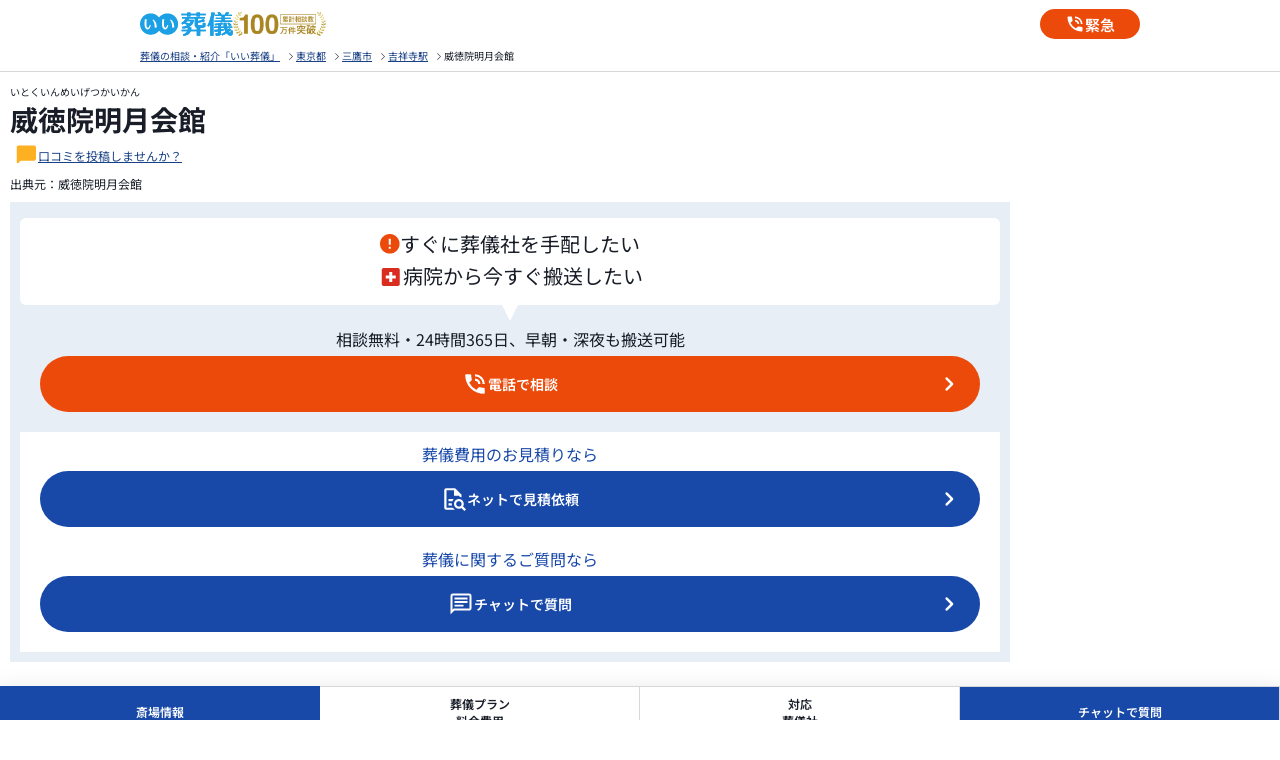

--- FILE ---
content_type: text/html; charset=UTF-8
request_url: https://www.e-sogi.com/detail_hall/id1000000000-009107.html
body_size: 15055
content:
<!DOCTYPE html><html lang="ja"><head><meta charset="utf-8"><meta name="viewport" content="width=device-width, initial-scale=1"><meta http-equiv="X-UA-Compatible" content="IE=Edge"><meta name="format-detection" content="telephone=no"><meta name="channel-plugin-key" content="769f14a7-e2d4-4037-8706-5378854a58b8"><link rel="icon" href="/favicon.ico"><link rel="preload" as="font" type="font/woff2" crossorigin href="https://www.e-sogi.com/assets-web/assets/noto-sans-jp-v55-japanese-regular-99070c07.woff2"><link rel="preload" as="font" type="font/woff2" crossorigin href="https://www.e-sogi.com/assets-web/assets/noto-sans-jp-v55-japanese-700-1b3900f0.woff2"><link rel="preload" as="font" type="font/woff2" crossorigin href="https://www.e-sogi.com/assets-web/assets/roboto-v49-latin-regular-e44c11f4.woff2"><link rel="preload" as="font" type="font/woff2" crossorigin href="https://www.e-sogi.com/assets-web/assets/roboto-v49-latin-700-2bef6bc7.woff2"><link rel="preload" as="style" href="https://www.e-sogi.com/assets-web/css/style-5ad4f7bf.css" /><link rel="stylesheet" href="https://www.e-sogi.com/assets-web/css/style-5ad4f7bf.css" /><link rel="preload" as="style" href="https://www.e-sogi.com/assets-web/css/detail_hall-e9bd7fdb.css" /><link rel="stylesheet" href="https://www.e-sogi.com/assets-web/css/detail_hall-e9bd7fdb.css" /><script> console.log('')</script><title>威徳院明月会館（三鷹市）の葬儀料金・アクセス情報(電車・駐車場)《費用9万円～》 - 葬式・家族葬なら「いい葬儀」</title><meta name="description" content="威徳院明月会館（東京都三鷹市の葬儀場）の施設情報、口コミ、式場料金、地図・アクセス・駐車場情報・最寄駅情報など掲載。✨累計相談数100万件以上✨葬儀・家族葬の相談は24時間365日＼0120-393-100／日本最大級の葬儀相談・依頼サイト「いい葬儀」"><link rel="canonical" href="https://www.e-sogi.com/detail_hall/id1000000000-009107.html"><meta property="og:title" content="威徳院明月会館（三鷹市）の葬儀料金・アクセス情報(電車・駐車場)《費用9万円～》 - 葬式・家族葬なら「いい葬儀」"><meta property="og:description" content="威徳院明月会館（東京都三鷹市の葬儀場）の施設情報、口コミ、式場料金、地図・アクセス・駐車場情報・最寄駅情報など掲載。✨累計相談数100万件以上✨葬儀・家族葬の相談は24時間365日＼0120-393-100／日本最大級の葬儀相談・依頼サイト「いい葬儀」"><meta property="og:site_name" content="いい葬儀"><meta property="og:url" content="https://www.e-sogi.com/detail_hall/id1000000000-009107.html"><meta property="og:image" content="https://e-sogi-site-prod.imgix.net/https://www.e-sogi.com/assets-web/images/og-image-08229c65.jpg?auto=format"><script> var dataLayer = [{ 'trackPageviewUrl': '/detail_hall/id1000000000-009107-pa.html' }]; </script><script> (function(w, d, s, l, i) { w[l] = w[l] || []; w[l].push({ 'gtm.start': new Date().getTime(), event: 'gtm.js' }); var f = d.getElementsByTagName(s)[0], j = d.createElement(s), dl = l != 'dataLayer' ? '&l=' + l : ''; j.async = true; j.src = '//www.googletagmanager.com/gtm.js?id=' + i + dl; f.parentNode.insertBefore(j, f); })(window, document, 'script', 'dataLayer', 'GTM-P3B4CX'); </script><script type="application/ld+json">{ "@context": "http://schema.org", "@type": "LocalBusiness", "name": "威徳院明月会館", "image": "", "description": "威徳院明月会館（東京都三鷹市の葬儀場)の施設情報、口コミ、式場料金、地図・アクセス・駐車場情報など掲載。✨累計相談数100万件以上 ✨葬儀・家族葬の相談は24時間365日＼0120-393-100／日本最大級の葬儀相談・依頼サイト「いい葬儀」", "url": "https://www.e-sogi.com/detail_hall/id1000000000-009107.html", "address": { "@type": "PostalAddress", "postalCode": "181-0004", "addressRegion": "東京都", "addressLocality": "三鷹市", "streetAddress": "新川2-1-17", "addressCountry": "JP", "telephone": "0422-43-1965" }, "geo": { "@type": "GeoCoordinates", "latitude": "35.6815465", "longitude": "139.5775297" }, "priceRange": "火葬式9万円～／一日葬19万円～／家族葬24万円～／一般葬34万円～"}</script><script type="application/ld+json">{ "@context": "https:\/\/schema.org", "@type": "FAQPage", "mainEntity": [ { "@type": "Question", "name": "威徳院明月会館の葬儀・家族葬の料金、費用目安を教えてください。", "acceptedAnswer": { "@type": "Answer", "text": "\u003Cp class=\u0027section category-links__list\u0027\u003E威徳院明月会館での葬儀・家族葬にかかる費用は対応する葬儀社やプランによって異なります。家族葬は24万円から、一日葬は19万円から、火葬式は9万円からお客様のご希望に合わせたプランをご提案しますので、まずはご相談ください。\u003Cbr\u003E\u003Cbr\u003E\u003Cb\u003E◎\u003Ca href=\u0027https:\/\/www.e-sogi.com\/detail_hall_plan\/id1000000000-009107.html\u0027\u003E威徳院明月会館の葬儀プランをご案内\u003C\/a\u003E\u003C\/b\u003E\u003Cbr\u003E詳細な見積もりを取りたい方は、下記の見積もり依頼フォームまたは無料の電話窓口（いい葬儀お客様センター）よりお問い合わせください。\u003Cbr\u003E\u003Cbr\u003E\u003Cb\u003E◎\u003Ca href=\u0027https:\/\/www.e-sogi.com\/esogi_ikkatsu?funeral_hall_id=1000000000-009107\u0027\u003E見積もり依頼フォーム【無料】\u003C\/a\u003E\u003C\/b\u003E\u003Cbr\u003E\u003Cb\u003E◎電話窓口：\u003Ca href=\u0027tel:0120-961-773\u0027\u003E0120-961-773\u003C\/a\u003E（24時間365日無料相談）\u003C\/b\u003E\u003Cbr\u003E※いい葬儀お客様センターにつながりますので「威徳院明月会館の見積もり希望」とお伝えください。\u003C\/p\u003E" } }, { "@type": "Question", "name": "威徳院明月会館の評判を知りたいです。口コミはありますか？", "acceptedAnswer": { "@type": "Answer", "text": "\u003Cp class=\u0027section category-links__list\u0027\u003E威徳院明月会館をご利用されたお客様の平均評価は、5点満点中\u003Cb\u003E0.0点\u003C\/b\u003Eとなっています。\u003Cbr\u003E\u003Cbr\u003E\u003Cb\u003E◎\u003Ca href=\u0027https:\/\/www.e-sogi.com\/detail_hall\/id1000000000-009107.html\u0027\u003E威徳院明月会館の詳細情報\u003C\/a\u003E\u003C\/b\u003E\u003Cbr\u003E\u003Cb\u003E◎\u003Ca href=\u0027https:\/\/www.e-sogi.com\/detail_hall_voice\/id1000000000-009107.html\u0027\u003E威徳院明月会館の口コミを見る\u003C\/a\u003E\u003C\/b\u003E\u003C\/p\u003E" } }, { "@type": "Question", "name": "威徳院明月会館で葬儀・家族葬の見積もりを取ることはできますか？", "acceptedAnswer": { "@type": "Answer", "text": "\u003Cp class=\u0027section category-links__list\u0027\u003E威徳院明月会館の葬儀見積もりは「いい葬儀」でも承っています。\u003Cbr\u003E\u003Cbr\u003E\u003Cbr\u003E詳細な見積もりを取りたい方は、下記の見積もり依頼フォームまたは無料の電話窓口（いい葬儀お客様センター）よりお問い合わせください。\u003Cbr\u003E\u003Cbr\u003E\u003Cb\u003E◎\u003Ca href=\u0027https:\/\/www.e-sogi.com\/esogi_ikkatsu?funeral_hall_id=1000000000-009107\u0027\u003E見積もり依頼フォーム【無料】\u003C\/a\u003E\u003C\/b\u003E\u003Cbr\u003E\u003Cb\u003E◎電話窓口：\u003Ca href=\u0027tel:0120-961-773\u0027\u003E0120-961-773\u003C\/a\u003E（24時間365日無料相談）\u003C\/b\u003E\u003Cbr\u003E※いい葬儀お客様センターにつながりますので「威徳院明月会館の見積もり希望」とお伝えください。\u003C\/p\u003E" } }, { "@type": "Question", "name": "威徳院明月会館に葬儀・家族葬を依頼する流れを教えてください。", "acceptedAnswer": { "@type": "Answer", "text": "威徳院明月会館での葬儀・家族葬について、「いい葬儀」では下記の流れでご案内いたします。\u003Ch3\u003ESTEP1：まずはお電話ください\u003C\/h3\u003E\u003Cp\u003Eお客様のご状況に合わせてご案内いたします。最初のお電話にて以下の情報をお知らせいただけますとスムーズです。\u003C\/p\u003E\u003Cdiv class=\u0027box-areafill\u0027\u003E\u003Cb\u003E・お電話されている方の氏名と連絡先\u003C\/b\u003E\u003Cbr\u003E\u003Cb\u003E・故人様のお名前と続柄\u003C\/b\u003E\u003Cbr\u003E\u003Cb\u003E・故人様の居場所（ご自宅、病院、警察署など）\u003C\/b\u003E\u003C\/div\u003E\u003Ch3\u003ESTEP2：葬儀社をご紹介\u003C\/h3\u003E\u003Cp\u003Eお客様のご希望をお伺いしたうえで最適な葬儀社をご紹介します。\u003Cbr\u003E病院・警察からの移動が必要な場合は、葬儀担当者がすぐにお迎えにあがります。\u003Cbr\u003E※万一ご紹介した葬儀社が合わない場合、他の葬儀社のご紹介も可能です。\u003C\/p\u003E\u003Ch3\u003ESTEP3：搬送・安置\u003C\/h3\u003E\u003Cp\u003E葬儀担当者がご指定の安置場所までお送りします。\u003C\/p\u003E\u003Ch3\u003ESTEP4：葬儀のお打ち合わせ\u003C\/h3\u003E\u003Cp\u003Eご安置が終わりましたら、葬儀社との打ち合わせを行います。\u003Cbr\u003Eお打ち合わせでは、葬儀の日程、プランやお見積もり金額の確認、お坊さんの手配などを決めていきます。\u003Cbr\u003Eご契約の前に、サービス内容や金額など納得いくまでお話されることをおすすめします。\u003C\/p\u003E\u003Ch3\u003ESTEP5：葬儀施行\u003C\/h3\u003E\u003Cp\u003E故人様との最後のお別れの場となります。\u003Cbr\u003E葬儀の専門スタッフがすべて手配いたしますので、安心してお任せください。\u003C\/p\u003E\u003Cp\u003E\u003Cb\u003E◎いい葬儀お客様センター\u003Cbr\u003E\u003Ca href=\u0027tel:0120-961-773\u0027\u003E0120-961-773\u003C\/a\u003E（24時間365日無料相談）\u003C\/b\u003E\u003Cbr\u003E\u003Cbr\u003E葬儀・家族葬に関するご質問・ご相談は、「いい葬儀お客様センター」までお気軽にお問い合せください。葬儀の専門相談員が常駐して対応しておりますので、24時間365日いつでもご相談を承ります。\u003C\/p\u003E\u003C\/div\u003E" } } ]}</script>
<style>.page_speed_1651656492{ display: flex; align-items: stretch; } .page_speed_497762715{ border:0; }</style>
</head><body><noscript><iframe src=\"//www.googletagmanager.com/ns.html?id=GTM-P3B4CX\" height=\"0\" width=\"0\" style=\"display:none;visibility:hidden\"></iframe></noscript><div ><header class="header js-header"><div class="header__container"><a href="/" class="header__logos"><img src="https://www.e-sogi.com/assets-web/images/logo-esogi.svg" alt="いい葬儀" loading="eager" width="123" height="32"><img src="https://www.e-sogi.com/assets-web/images/million-items-9abcfd33.png" alt="累計相談数100万件突破" loading="eager" width="123" height="32"></a><div class="header__cta"><div class="is-visible-pc"><div class="button-cta__call-container"><div class="is-visible-pc"><button data-callmodal-trigger="call-modal" type="button" class="button-cta button-cta__call button-cta--no-after button-cta--header issue-phone-number" data-hall-id="1000000000-009107" data-cta-location="header" data-cta-channel="organic" data-cta-mode="default" data-cta-variant="tel"><span class="">緊急のご依頼専用電話</span></button></div><div class="is-visible-sp"><a href="tel:" class="button-cta button-cta__call button-cta--no-after button-cta--header issue-phone-number" data-hall-id="1000000000-009107" data-cta-location="header" data-cta-channel="organic" data-cta-mode="default" data-cta-variant="tel"><span class="">緊急のご依頼専用電話</span></a></div></div></div><div class="is-visible-sp header__cta--sp"><div class="button-cta__call-container"><div class="is-visible-pc"><button data-callmodal-trigger="call-modal" type="button" class="button-cta button-cta__call button-cta--no-after button-cta--header issue-phone-number" data-hall-id="1000000000-009107" data-cta-location="header" data-cta-channel="organic" data-cta-mode="default" data-cta-variant="tel"><span class="">緊急</span></button></div><div class="is-visible-sp"><a href="tel:" class="button-cta button-cta__call button-cta--no-after button-cta--header issue-phone-number" data-hall-id="1000000000-009107" data-cta-location="header" data-cta-channel="organic" data-cta-mode="default" data-cta-variant="tel"><span class="">緊急</span></a></div></div></div></div></div><div class="sub-section"><ul class="sub-section__breadcrumbs breadcrumbs"><li><a href="https://www.e-sogi.com"><span>葬儀の相談・紹介「いい葬儀」</span></a></li><li><a href="/list_city_hall/tokyo.html"> 東京都 </a></li><li><a href="/list_city_hall/id13204.html"> 三鷹市 </a></li><li><a href="/line/tokyo/hall_1131104.html"> 吉祥寺駅 </a></li><li> 威徳院明月会館 </li></ul><script type="application/ld+json">{ "@context": "http://schema.org", "@type": "BreadcrumbList", "itemListElement": [ { "@type": "ListItem", "position": 1, "item": { "@id": "https://www.e-sogi.com", "name": "葬儀の相談・紹介「いい葬儀」" } } , { "@type": "ListItem", "position": 2, "item": { "@id": "/list_city_hall/tokyo.html", "name": "東京都" } } , { "@type": "ListItem", "position": 3, "item": { "@id": "/list_city_hall/id13204.html", "name": "三鷹市" } } , { "@type": "ListItem", "position": 4, "item": { "@id": "/line/tokyo/hall_1131104.html", "name": "吉祥寺駅" } } , { "@type": "ListItem", "position": 5, "item": { "@id": "https://www.e-sogi.com/detail_hall/id1000000000-009107.html", "name": "威徳院明月会館" } } ]}</script><div class="is-visible-pc"><time class="sub-section__updated" datetime="2026-01-26"> 最終更新日: 2026年01月26日</time></div></div></header><div id="call-modal" aria-hidden="true" class="call-modal"><div tabindex="-1" data-micromodal-close class="call-modal__overlay"><div role="dialog" aria-modal="true" aria-labelledby="call-modal-title" class="call-modal__dialog"><div id="call-modal-content" class="call-modal__content"><button class="call-modal__close" aria-label="close modal" data-micromodal-close><img src="https://www.e-sogi.com/assets-web/images/button-close-modal-bbf503d5.svg" alt="電話番号のポップアップを閉じる" width="40" height="40"></button><div class="call-modal__inner"><p class="call-modal__txt">葬儀式場のご案内／葬儀に関するお問い合わせはこちら</p><p class="call-modal__txt--large" id="call-modal-title">葬儀・家族葬のご相談承ります</p><div class="call-modal__main"><p class="call-modal__lead">お急ぎの方はお電話で！<span>深夜・早朝でも迅速にお迎え</span></p><a href="tel:0120-684-451" class="call-modal__tel ts-phone-number">0120-684-451</a><p class="call-modal__txt">24時間365日無料相談</p><p class="call-modal__txt">いい葬儀お客様センター</p></div></div></div></div></div></div><div id="slider-modal" aria-hidden="true" class="slider-modal"><div tabindex="-1" data-micromodal-close class="slider-modal__overlay"><button class="slider-modal__close" aria-label="close modal" data-micromodal-close><img src="https://www.e-sogi.com/assets-web/images/button-close-modal-bbf503d5.svg" loading="lazy" alt="画像一覧のポップアップを閉じる" width="40" height="40"></button><div role="dialog" aria-modal="true" class="slider-modal__dialog"><div id="slider-modal-content" class="slider-modal__content"><button type="button" class="slider-modal__back">一覧に戻る</button><div class="slider-modal__inner"><div class="slider-modal__sections"><div class="slider-modal__section"><p class="slider-modal__heading">斎場外観・施設内</p><div class="modal-thumbnails splide" role="group" aria-label="関連画像サムネイル"><div class="splide__track"><ul class="splide__list"><li class="splide__slide"><img src="https://e-sogi-site-prod.imgix.net/images/no-image/funeral-hall.webp?auto=format" loading="lazy" alt="威徳院明月会館"></li></ul></div></div></div></div><div class="modal-main splide" data-section-id="" role="region" aria-label="関連画像一覧"><div class="splide__track"><ul class="splide__list"><li class="splide__slide"><div class="modal-main__img"><img src="https://e-sogi-site-prod.imgix.net/images/no-image/funeral-hall.webp?auto=format" loading="lazy" alt="威徳院明月会館"></div></li></ul></div></div></div></div></div></div></div><main><section class="overview"><div class="content overview__header js-nav-show"><div class="head-summary"><div class="head-summary__name"><span class="head-summary__name--kana">いとくいんめいげつかいかん</span><h1 class="head-summary__name--main"> 威徳院明月会館 </h1></div><div><div class="head-summary__review"><p class="rating rating--overview"><span class="rating__bar rating__bar--rate"></span></p><p class="review-inline"><a class="review-inline__link" href="https://www.e-sogi.com/review_funeral?funeral_hall_id=1000000000-009107"> 口コミを投稿しませんか？ </a></p><div class="head-summary__review-txt"><div class="is-visible-pc"><p class="review-summary-txt review-summary-txt--head-summary"></p></div></div></div><p class="head-summary__reference_url">出典元：<a class="head-summary__reference_url" href="https://tokyo.yawaragisaijyo.com/hall/tokyo/mitaka/2622/" target="_blank">威徳院明月会館</a></p></div></div><div class="is-visible-sp middle-cta__firstview--margin"><section class="middle-cta middle-cta--small"><div class="middle-cta__inner"><div class="middle-cta__column"><div class="middle-cta__call-area"><div class="middle-cta__comment"><span class="middle-cta__comment-inner" data-hall-id="1000000000-009107" ><span class="middle-cta__arrangement">すぐに葬儀社を手配したい</span><br><span class="middle-cta__transportation">病院から今すぐ搬送したい</span></span></div><p class="middle-cta__guide-text">相談無料・24時間365日、早朝・深夜も搬送可能</p><div class="middle-cta__call-sp"><div class="button-cta__call-container"><div class="is-visible-pc"><button data-callmodal-trigger="call-modal" type="button" class="button-cta button-cta__call issue-phone-number" data-hall-id="1000000000-009107" data-cta-location="firstview" data-cta-channel="organic" data-cta-mode="default" data-cta-variant="tel"><span class="button-cta__label--font-size-18">電話で相談</span></button></div><div class="is-visible-sp"><a href="tel:" class="button-cta button-cta__call issue-phone-number" data-hall-id="1000000000-009107" data-cta-location="firstview" data-cta-channel="organic" data-cta-mode="default" data-cta-variant="tel"><span class="button-cta__label--font-size-18">電話で相談</span></a></div></div></div></div><div class="middle-cta__mail-area"><div class="middle-cta__mail"><p class="middle-cta__guide-text middle-cta__guide-form"> 葬儀費用のお見積りなら </p><div class="middle-cta__mail-button"><div class="button-cta__call-container"><a href="https://www.e-sogi.com/esogi_ikkatsu?funeral_hall_id=1000000000-009107" rel="nofollow" class="button-cta button-cta__form " data-cta-location="firstview" data-cta-channel="organic" data-cta-mode="default" data-cta-variant="form"><span class="button-cta__label--font-size-18">ネットで見積依頼</span></a></div></div></div><div class="middle-cta__chat"><p class="middle-cta__guide-text middle-cta__guide-form"> 葬儀に関するご質問なら </p><div class="middle-cta__chat-button"><div class="button-cta__call-container"><button class="button-cta button-cta__chat button-cta__chat--blue " data-cta-location="firstview" data-cta-channel="organic" data-cta-mode="default" data-cta-variant="chat"><span class="button-cta__label--font-size-18">チャットで質問</span></button></div></div></div></div></div></div></section></div><div class="is-visible-pc middle-cta__firstview--margin"><section class="middle-cta middle-cta--large"><div class="middle-cta__inner"><div class="middle-cta__column"><div class="middle-cta__call-area"><div class="middle-cta__comment"><span class="middle-cta__comment-inner" data-hall-id="1000000000-009107" ><span class="middle-cta__arrangement">すぐに葬儀社を手配したい</span><br><span class="middle-cta__transportation">病院から今すぐ搬送したい</span></span></div><p class="middle-cta__guide-text">相談無料・24時間365日、早朝・深夜も搬送可能</p><div class="middle-cta__call-pc"><div class="button-cta__call-container"><div class="is-visible-pc"><button data-callmodal-trigger="call-modal" type="button" class="button-cta button-cta__call issue-phone-number" data-hall-id="1000000000-009107" data-cta-location="firstview" data-cta-channel="organic" data-cta-mode="default" data-cta-variant="tel"><span class="">電話で相談</span></button></div><div class="is-visible-sp"><a href="tel:" class="button-cta button-cta__call issue-phone-number" data-hall-id="1000000000-009107" data-cta-location="firstview" data-cta-channel="organic" data-cta-mode="default" data-cta-variant="tel"><span class="">電話で相談</span></a></div></div></div></div><div class="middle-cta__mail-area"><div class="middle-cta__mail"><p class="middle-cta__guide-text middle-cta__guide-form"> 葬儀費用のお見積りなら </p><div class="middle-cta__mail-button"><div class="button-cta__call-container"><a href="https://www.e-sogi.com/esogi_ikkatsu?funeral_hall_id=1000000000-009107" rel="nofollow" class="button-cta button-cta__form " data-cta-location="firstview" data-cta-channel="organic" data-cta-mode="default" data-cta-variant="form"><span class="">ネットで見積依頼</span></a></div></div></div><div class="middle-cta__chat"><p class="middle-cta__guide-text middle-cta__guide-form"> 葬儀に関するご質問なら </p><div class="middle-cta__chat-button"><div class="button-cta__call-container"><button class="button-cta button-cta__chat button-cta__chat--blue " data-cta-location="firstview" data-cta-channel="organic" data-cta-mode="default" data-cta-variant="chat"><span class="">チャットで質問</span></button></div></div></div></div></div></div></section></div></div><div class="nav-sp-wrapper is-visible-sp"><nav class="nav-sp js-nav"><ul class="nav-sp__links"><li><a href="/detail_hall/id1000000000-009107.html" class="nav-sp__link js-nav-link is-current"> 斎場情報 </a></li><li><a href="/detail_hall_plan/id1000000000-009107.html" class="nav-sp__link js-nav-link "> 葬儀プラン<br>料金費用 </a></li><li><a href="/detail_hall/id1000000000-009107.html#funeral-home" class="nav-sp__link js-nav-link "> 対応<br>葬儀社 </a></li><li><button href="#" class="nav-sp__link js-nav-link nav-sp--color-blue chat-button"><span>チャットで質問</span></button></li></ul></nav></div><div class="show-float-cta float-cta is-hidden"><div class="float-footer is-hidden"><div class="is-visible-sp"><div class="float-footer__column"><div class="float-footer__contact"><div class="float-footer__buttons page_speed_1651656492"><div class="button-cta__call-container"><div class="is-visible-pc"><button data-callmodal-trigger="call-modal" type="button" class="button-cta button-cta__call button-cta--no-after issue-phone-number" data-hall-id="1000000000-009107" data-cta-location="fixed-footer" data-cta-channel="organic" data-cta-mode="default" data-cta-variant="tel"><span class="">電話で相談</span></button></div><div class="is-visible-sp"><a href="tel:" class="button-cta button-cta__call button-cta--no-after issue-phone-number" data-hall-id="1000000000-009107" data-cta-location="fixed-footer" data-cta-channel="organic" data-cta-mode="default" data-cta-variant="tel"><span class="">電話で相談</span></a></div></div><div class="button-cta__call-container"><a href="https://www.e-sogi.com/esogi_ikkatsu?funeral_hall_id=1000000000-009107" rel="nofollow" class="button-cta button-cta__form button-cta--no-after " data-cta-location="fixed-footer" data-cta-channel="organic" data-cta-mode="default" data-cta-variant="form"><span class="">ネットで見積依頼</span></a></div></div></div></div></div><div class="is-visible-pc"><div class="float-footer__column"><div class="float-footer__contact"><div class="float-footer__buttons"><div class="button-cta__call-container"><div class="is-visible-pc"><button data-callmodal-trigger="call-modal" type="button" class="button-cta button-cta__call issue-phone-number" data-hall-id="1000000000-009107" data-cta-location="fixed-footer" data-cta-channel="organic" data-cta-mode="default" data-cta-variant="tel"><span class="">電話で相談</span></button></div><div class="is-visible-sp"><a href="tel:" class="button-cta button-cta__call issue-phone-number" data-hall-id="1000000000-009107" data-cta-location="fixed-footer" data-cta-channel="organic" data-cta-mode="default" data-cta-variant="tel"><span class="">電話で相談</span></a></div></div><div class="button-cta__call-container"><a href="https://www.e-sogi.com/esogi_ikkatsu?funeral_hall_id=1000000000-009107" rel="nofollow" class="button-cta button-cta__form " data-cta-location="fixed-footer" data-cta-channel="organic" data-cta-mode="default" data-cta-variant="form"><span class="">ネットで見積依頼</span></a></div></div></div></div></div></div></div><div class="content overview__additional"><div class="overview__column"><div class="slider"><div class="main-slides splide is-single" role="region" aria-label="関連画像一覧"><div class="splide__track"><ul class="splide__list"><li class="splide__slide"><img src="https://e-sogi-site-prod.imgix.net/images/no-image/funeral-hall.webp?auto=format" loading="eager" alt="威徳院明月会館" fetchpriority="high"></li></ul></div></div><div class="seep__review-box seep__review-box--co is-visible-sp slider__date"><time datetime="2026-01-26">最終更新日:2026年1月26日</time></div></div><div class="overview__additional-info"><div class="overview__access"><div class="overview__address"><p class="overview__access-txt address">東京都三鷹市新川2-1-17</p><a class="btn btn--access" href="#access">地図を見る</a></div><p class="overview__access-txt access"> JR中央本線(東京～塩尻)吉祥寺からバス10分<br></p></div><div class="overview__taxonomy"><div class="overview__taxonomy-wrapper"><ul class="taxonomy"><li class="taxonomy__label taxonomy__label--facility">家族葬対応可</li></ul></div></div><div class="overview__inner"><a href="#access-info" class="btn btn--anchor">斎場情報をもっと見る</a></div><div class="overview__ads"><div class="ads "><div class="ads__header"><p class="ads__heading">ご参列の方へ</p><p class="ads__txt is-visible-sp">広告（外部サイトに移動します）</p></div><div class="ads__links"><a target="_blank" rel="noopener noreferrer" href="https://www.e-sogi.com/lp/aoyama" class="ads__cta ads__cta--aoyama"><img src="https://www.e-sogi.com/assets-web/images/logo-aoyama.png" class="ads__icon ads__icon--aoyama" alt="洋服の青山"><span class="ads__sub is-visible-pc">即日購入<br>即日お直し</span><span class="ads__txt ads__txt--aoyama ads__txt--bold">喪服を用意する</span></a><div class="ads__offering"><a target="_blank" rel="noopener noreferrer" href="https://www.verycard.net/category/condolence/?utm_source=e-sougi&utm_medium=display&utm_campaign=hall_info" class="ads__cta ads__cta--border-left-sp"><img src="https://www.e-sogi.com/assets-web/images/condolence-telegram-2974c741.svg" class="ads__icon" alt=""><span class="ads__txt"><span class="ads__txt--bold">弔電</span>を送る</span></a><a target="_blank" rel="noopener noreferrer" href="https://www.verycard.net/category/condolence/flower_gift.html?utm_source=e-sougi&utm_medium=display&utm_campaign=kyokasum" class="ads__cta ads__cta--border-left-sp"><img src="https://www.e-sogi.com/assets-web/images/flower-offering-60195231.svg" class="ads__icon" alt=""><span class="ads__txt"><span class="ads__txt--bold">供花</span>を送る</span></a></div></div><p class="ads__txt is-visible-pc">広告（外部サイトに移動します）</p></div></div></div></div></div><div class="is-visible-pc middle-cta--margin"><section class="middle-cta middle-cta--large"><div class="middle-cta__inner"><div class="middle-cta__column"><div class="middle-cta__call-area"><div class="middle-cta__comment"><span class="middle-cta__comment-inner" data-hall-id="1000000000-009107" ><span class="middle-cta__arrangement">すぐに葬儀社を手配したい</span><br><span class="middle-cta__transportation">病院から今すぐ搬送したい</span></span></div><p class="middle-cta__guide-text">相談無料・24時間365日、早朝・深夜も搬送可能</p><div class="middle-cta__call-pc"><div class="button-cta__call-container"><div class="is-visible-pc"><button data-callmodal-trigger="call-modal" type="button" class="button-cta button-cta__call issue-phone-number" data-hall-id="1000000000-009107" data-cta-location="middle" data-cta-channel="organic" data-cta-mode="default" data-cta-variant="tel"><span class="">電話で相談</span></button></div><div class="is-visible-sp"><a href="tel:" class="button-cta button-cta__call issue-phone-number" data-hall-id="1000000000-009107" data-cta-location="middle" data-cta-channel="organic" data-cta-mode="default" data-cta-variant="tel"><span class="">電話で相談</span></a></div></div></div></div><div class="middle-cta__mail-area"><div class="middle-cta__mail"><p class="middle-cta__guide-text middle-cta__guide-form"> 葬儀費用のお見積りなら </p><div class="middle-cta__mail-button"><div class="button-cta__call-container"><a href="https://www.e-sogi.com/esogi_ikkatsu?funeral_hall_id=1000000000-009107" rel="nofollow" class="button-cta button-cta__form " data-cta-location="middle" data-cta-channel="organic" data-cta-mode="default" data-cta-variant="form"><span class="">ネットで見積依頼</span></a></div></div></div><div class="middle-cta__chat"><p class="middle-cta__guide-text middle-cta__guide-form"> 葬儀に関するご質問なら </p><div class="middle-cta__chat-button"><div class="button-cta__call-container"><button class="button-cta button-cta__chat button-cta__chat--blue " data-cta-location="middle" data-cta-channel="organic" data-cta-mode="default" data-cta-variant="chat"><span class="">チャットで質問</span></button></div></div></div></div></div></div></section></div></section><div class="nav-sp-wrapper is-visible-sp"><nav class="nav-sp nav-sp--floating"><ul class="nav-sp__links"><li><a href="/detail_hall/id1000000000-009107.html" class="nav-sp__link js-nav-link is-current"> 斎場情報 </a></li><li><a href="/detail_hall_plan/id1000000000-009107.html" class="nav-sp__link js-nav-link "> 葬儀プラン<br>料金費用 </a></li><li><a href="/detail_hall/id1000000000-009107.html#funeral-home" class="nav-sp__link js-nav-link "> 対応<br>葬儀社 </a></li><li><button href="#" class="nav-sp__link js-nav-link nav-sp--color-blue chat-button"><span>チャットで質問</span></button></li></ul></nav></div><div class="is-visible-pc"><div class="nav-pc js-nav"><div class="nav-pc__inner"><p class="nav-pc__current"></p><ul class="nav-pc__links"><li><a href="/detail_hall/id1000000000-009107.html" class="nav-pc__link js-nav-link is-current "> 斎場情報 </a></li><li><a href="/detail_hall_plan/id1000000000-009107.html" class="nav-pc__link js-nav-link "> 葬儀プラン<span>／費用</span></a></li><li><a href="/detail_hall/id1000000000-009107.html#funeral-home" class="nav-pc__link js-nav-link "> 対応葬儀社 </a></li><li><a href="/detail_hall/id1000000000-009107.html#access" class="nav-pc__link js-nav-link "> アクセス<span>／地図</span></a></li></ul></div></div></div><div class="is-visible-pc"><div class="nav-pc nav-pc--floating"><div class="nav-pc__inner"><p class="nav-pc__current">威徳院明月会館</p><ul class="nav-pc__links"><li><a href="/detail_hall/id1000000000-009107.html" class="nav-pc__link js-nav-link is-current "> 斎場情報 </a></li><li><a href="/detail_hall_plan/id1000000000-009107.html" class="nav-pc__link js-nav-link "> 葬儀プラン<span>／費用</span></a></li><li><a href="/detail_hall/id1000000000-009107.html#funeral-home" class="nav-pc__link js-nav-link "> 対応葬儀社 </a></li><li><a href="/detail_hall/id1000000000-009107.html#access" class="nav-pc__link js-nav-link "> アクセス<span>／地図</span></a></li></ul></div></div></div><section id="plan" class="content content--mt0 plan"><h2 class="content__heading">威徳院明月会館の葬儀費用・料金プラン<sub>※</sub></h2><div class="plan-list"><ul class="plan-list__inner"><li><a href="https://www.e-sogi.com/detail_hall_plan/id1000000000-009107.html?funeral_type=2" class="plan-item"><h3 class="plan-item__heading">家族葬<span class="plan-item__heading-sub">（通夜・葬儀）</span></h3><p class="plan-item__price"><span class="plan-item__price-num">24 </span><span class="plan-item__price-txt">万円〜</span></p><p class="plan-item__feature"><span>ご家族と</span><span>近しい方が</span><span>参列</span></p></a></li><li><a href="https://www.e-sogi.com/detail_hall_plan/id1000000000-009107.html?funeral_type=5" class="plan-item"><h3 class="plan-item__heading">一日葬<span class="plan-item__heading-sub">（葬儀のみ）</span></h3><p class="plan-item__price"><span class="plan-item__price-num">19</span><span class="plan-item__price-txt">万円〜</span></p></a></li><li><a href="https://www.e-sogi.com/detail_hall_plan/id1000000000-009107.html?funeral_type=1" class="plan-item"><h3 class="plan-item__heading">火葬式<span class="plan-item__heading-sub">（火葬のみ）</span></h3><p class="plan-item__price"><span class="plan-item__price-num">9</span><span class="plan-item__price-txt">万円〜</span></p></a></li><li><a href="https://www.e-sogi.com/detail_hall_plan/id1000000000-009107.html?funeral_type=3" class="plan-item"><h3 class="plan-item__heading">一般葬<span class="plan-item__heading-sub">（通夜・葬儀）</span></h3><p class="plan-item__price"><span class="plan-item__price-num">34</span><span class="plan-item__price-txt">万円〜</span></p><p class="plan-item__feature"><span>ご家族</span><span>以外も</span><span>参列</span></p></a></li></ul></div><ul class="plan-links"><li class="plan-link"><a href="https://www.e-sogi.com/detail_hall_plan/id1000000000-009107.html" class="plan-link__heading"><h3>対応可能な葬儀社のプラン一覧</h3></a><div class="plan-link__note"><div class="plan-link__txt"><p>威徳院明月会館を利用した葬儀を行うには葬儀社に依頼する必要があります。</p><p>料金プランの金額は、該当斎場で対応可能な葬儀社が登録しているプラン情報をもとに掲載しています。</p></div></div></li><li class="plan-link"><a href="#price" class=""></a><div class="plan-link__note"><div class="plan-link__txt"><p>上記以外に別途、葬儀場・斎場での式場利用料がかかります。</p></div></div></li></ul></section><div class="is-visible-sp middle-cta--margin"><section class="middle-cta middle-cta--small"><div class="middle-cta__inner"><div class="middle-cta__column"><div class="middle-cta__call-area"><div class="middle-cta__comment"><span class="middle-cta__comment-inner" data-hall-id="1000000000-009107" ><span class="middle-cta__arrangement">すぐに葬儀社を手配したい</span><br><span class="middle-cta__transportation">病院から今すぐ搬送したい</span></span></div><p class="middle-cta__guide-text">相談無料・24時間365日、早朝・深夜も搬送可能</p><div class="middle-cta__call-sp"><div class="button-cta__call-container"><div class="is-visible-pc"><button data-callmodal-trigger="call-modal" type="button" class="button-cta button-cta__call issue-phone-number" data-hall-id="1000000000-009107" data-cta-location="middle" data-cta-channel="organic" data-cta-mode="default" data-cta-variant="tel"><span class="button-cta__label--font-size-18">電話で相談</span></button></div><div class="is-visible-sp"><a href="tel:" class="button-cta button-cta__call issue-phone-number" data-hall-id="1000000000-009107" data-cta-location="middle" data-cta-channel="organic" data-cta-mode="default" data-cta-variant="tel"><span class="button-cta__label--font-size-18">電話で相談</span></a></div></div></div></div><div class="middle-cta__mail-area"><div class="middle-cta__mail"><p class="middle-cta__guide-text middle-cta__guide-form"> 葬儀費用のお見積りなら </p><div class="middle-cta__mail-button"><div class="button-cta__call-container"><a href="https://www.e-sogi.com/esogi_ikkatsu?funeral_hall_id=1000000000-009107" rel="nofollow" class="button-cta button-cta__form " data-cta-location="middle" data-cta-channel="organic" data-cta-mode="default" data-cta-variant="form"><span class="button-cta__label--font-size-18">ネットで見積依頼</span></a></div></div></div><div class="middle-cta__chat"><p class="middle-cta__guide-text middle-cta__guide-form"> 葬儀に関するご質問なら </p><div class="middle-cta__chat-button"><div class="button-cta__call-container"><button class="button-cta button-cta__chat button-cta__chat--blue " data-cta-location="middle" data-cta-channel="organic" data-cta-mode="default" data-cta-variant="chat"><span class="button-cta__label--font-size-18">チャットで質問</span></button></div></div></div></div></div></div></section></div><div class="is-visible-pc middle-cta--margin"><section class="middle-cta middle-cta--large"><div class="middle-cta__inner"><div class="middle-cta__column"><div class="middle-cta__call-area"><div class="middle-cta__comment"><span class="middle-cta__comment-inner" data-hall-id="1000000000-009107" ><span class="middle-cta__arrangement">すぐに葬儀社を手配したい</span><br><span class="middle-cta__transportation">病院から今すぐ搬送したい</span></span></div><p class="middle-cta__guide-text">相談無料・24時間365日、早朝・深夜も搬送可能</p><div class="middle-cta__call-pc"><div class="button-cta__call-container"><div class="is-visible-pc"><button data-callmodal-trigger="call-modal" type="button" class="button-cta button-cta__call issue-phone-number" data-hall-id="1000000000-009107" data-cta-location="middle" data-cta-channel="organic" data-cta-mode="default" data-cta-variant="tel"><span class="">電話で相談</span></button></div><div class="is-visible-sp"><a href="tel:" class="button-cta button-cta__call issue-phone-number" data-hall-id="1000000000-009107" data-cta-location="middle" data-cta-channel="organic" data-cta-mode="default" data-cta-variant="tel"><span class="">電話で相談</span></a></div></div></div></div><div class="middle-cta__mail-area"><div class="middle-cta__mail"><p class="middle-cta__guide-text middle-cta__guide-form"> 葬儀費用のお見積りなら </p><div class="middle-cta__mail-button"><div class="button-cta__call-container"><a href="https://www.e-sogi.com/esogi_ikkatsu?funeral_hall_id=1000000000-009107" rel="nofollow" class="button-cta button-cta__form " data-cta-location="middle" data-cta-channel="organic" data-cta-mode="default" data-cta-variant="form"><span class="">ネットで見積依頼</span></a></div></div></div><div class="middle-cta__chat"><p class="middle-cta__guide-text middle-cta__guide-form"> 葬儀に関するご質問なら </p><div class="middle-cta__chat-button"><div class="button-cta__call-container"><button class="button-cta button-cta__chat button-cta__chat--blue " data-cta-location="middle" data-cta-channel="organic" data-cta-mode="default" data-cta-variant="chat"><span class="">チャットで質問</span></button></div></div></div></div></div></div></section></div><section id="access" class="content"><h2 class="content__heading">威徳院明月会館の地図・施設詳細</h2><div class="gmap"><iframe src="https://www.google.com/maps/embed/v1/place?q=35.6815465,139.5775297&key=AIzaSyAgvRdRReEXdgozNt-RwWp6ZVeKUDWoaCs" width="600" height="450" class="page_speed_497762715" allowfullscreen="" loading="lazy" referrerpolicy="no-referrer-when-downgrade"></iframe></div><table id="access-info" class="table--access table"><tbody><tr class="table__row"><th class="table__head" scope="row">所在地</th><td class="table__data">〒181-0004 東京都三鷹市新川2-1-17</td></tr><tr class="table__row"><th class="table__head" scope="row">アクセス・最寄駅</th><td class="table__data"><p class="table__description">JR中央本線(東京～塩尻)<a href="/line/tokyo/hall_1131104.html">吉祥寺</a>からバス10分</p></td></tr><tr class="table__row"><th class="table__head" scope="row">斎場の特徴</th><td class="table__data"><ul class="table__list table__list--features"><li class="table__item table__item--features">家族葬対応可</li></ul></td></tr><tr class="table__row"><th class="table__head" scope="row">斎場の設備</th><td class="table__data"><ul class="table__list table__list--equipment"><li class="table__item table__item--equipment">親族控室あり</li></ul></td></tr><tr class="table__row"><th class="table__head" scope="row">駐車場</th><td class="table__data"><ul class="table__list table__list--equipment"><li class="table__item table__item--equipment">駐車場あり（25台）</li></ul></td></tr><tr class="table__row"><th class="table__head" scope="row">葬儀の依頼ご相談</th><td class="table__data"><span class="is-visible-pc"><button type="button" data-callmodal-trigger="call-modal" data-hall-id="1000000000-009107" class="table__modal-btn issue-phone-number">電話をかける</button>（24時間365日 無料相談）</span><span class="is-visible-sp"><a href="tel:" data-hall-id="1000000000-009107" class="table__modal-btn issue-phone-number">電話をかける</a>（24時間365日 無料相談）</span></td></tr></tbody></table></section><div class="is-visible-sp middle-cta--margin"><section class="middle-cta middle-cta--small"><div class="middle-cta__inner"><div class="middle-cta__column"><div class="middle-cta__call-area"><div class="middle-cta__comment"><span class="middle-cta__comment-inner" data-hall-id="1000000000-009107" ><span class="middle-cta__arrangement">すぐに葬儀社を手配したい</span><br><span class="middle-cta__transportation">病院から今すぐ搬送したい</span></span></div><p class="middle-cta__guide-text">相談無料・24時間365日、早朝・深夜も搬送可能</p><div class="middle-cta__call-sp"><div class="button-cta__call-container"><div class="is-visible-pc"><button data-callmodal-trigger="call-modal" type="button" class="button-cta button-cta__call issue-phone-number" data-hall-id="1000000000-009107" data-cta-location="middle" data-cta-channel="organic" data-cta-mode="default" data-cta-variant="tel"><span class="button-cta__label--font-size-18">電話で相談</span></button></div><div class="is-visible-sp"><a href="tel:" class="button-cta button-cta__call issue-phone-number" data-hall-id="1000000000-009107" data-cta-location="middle" data-cta-channel="organic" data-cta-mode="default" data-cta-variant="tel"><span class="button-cta__label--font-size-18">電話で相談</span></a></div></div></div></div><div class="middle-cta__mail-area"><div class="middle-cta__mail"><p class="middle-cta__guide-text middle-cta__guide-form"> 葬儀費用のお見積りなら </p><div class="middle-cta__mail-button"><div class="button-cta__call-container"><a href="https://www.e-sogi.com/esogi_ikkatsu?funeral_hall_id=1000000000-009107" rel="nofollow" class="button-cta button-cta__form " data-cta-location="middle" data-cta-channel="organic" data-cta-mode="default" data-cta-variant="form"><span class="button-cta__label--font-size-18">ネットで見積依頼</span></a></div></div></div><div class="middle-cta__chat"><p class="middle-cta__guide-text middle-cta__guide-form"> 葬儀に関するご質問なら </p><div class="middle-cta__chat-button"><div class="button-cta__call-container"><button class="button-cta button-cta__chat button-cta__chat--blue " data-cta-location="middle" data-cta-channel="organic" data-cta-mode="default" data-cta-variant="chat"><span class="button-cta__label--font-size-18">チャットで質問</span></button></div></div></div></div></div></div></section></div><div class="is-visible-pc middle-cta--margin"><section class="middle-cta middle-cta--large"><div class="middle-cta__inner"><div class="middle-cta__column"><div class="middle-cta__call-area"><div class="middle-cta__comment"><span class="middle-cta__comment-inner" data-hall-id="1000000000-009107" ><span class="middle-cta__arrangement">すぐに葬儀社を手配したい</span><br><span class="middle-cta__transportation">病院から今すぐ搬送したい</span></span></div><p class="middle-cta__guide-text">相談無料・24時間365日、早朝・深夜も搬送可能</p><div class="middle-cta__call-pc"><div class="button-cta__call-container"><div class="is-visible-pc"><button data-callmodal-trigger="call-modal" type="button" class="button-cta button-cta__call issue-phone-number" data-hall-id="1000000000-009107" data-cta-location="middle" data-cta-channel="organic" data-cta-mode="default" data-cta-variant="tel"><span class="">電話で相談</span></button></div><div class="is-visible-sp"><a href="tel:" class="button-cta button-cta__call issue-phone-number" data-hall-id="1000000000-009107" data-cta-location="middle" data-cta-channel="organic" data-cta-mode="default" data-cta-variant="tel"><span class="">電話で相談</span></a></div></div></div></div><div class="middle-cta__mail-area"><div class="middle-cta__mail"><p class="middle-cta__guide-text middle-cta__guide-form"> 葬儀費用のお見積りなら </p><div class="middle-cta__mail-button"><div class="button-cta__call-container"><a href="https://www.e-sogi.com/esogi_ikkatsu?funeral_hall_id=1000000000-009107" rel="nofollow" class="button-cta button-cta__form " data-cta-location="middle" data-cta-channel="organic" data-cta-mode="default" data-cta-variant="form"><span class="">ネットで見積依頼</span></a></div></div></div><div class="middle-cta__chat"><p class="middle-cta__guide-text middle-cta__guide-form"> 葬儀に関するご質問なら </p><div class="middle-cta__chat-button"><div class="button-cta__call-container"><button class="button-cta button-cta__chat button-cta__chat--blue " data-cta-location="middle" data-cta-channel="organic" data-cta-mode="default" data-cta-variant="chat"><span class="">チャットで質問</span></button></div></div></div></div></div></div></section></div><section id="funeral-home" class="content"><h2 class="content__heading">威徳院明月会館で対応可能な葬儀社</h2><div class="funeral-home"><div class="funeral-home-table js-accordion"><table class="table--funerals table"><thead><tr class="table__row"><th class="table__head">葬儀社名</th><th class="table__head">総合評価</th></tr></thead><tbody class="js-accordion-content"><tr class="table__row"><td class="table__data"><a href="/detail_co/id1349829711-276936.html">ニチリョクのお葬式</a></td><td class="table__data table__data--column"><p class="rating rating--funeral-home-table"><span class="rating__bar rating__bar--rate44"></span><span class="rating__number">4.4</span><span class="rating__count">（26件）</span></p></td></tr><tr class="table__row"><td class="table__data"><a href="/detail_co/id1000000000-005644.html">株式会社セレモア</a></td><td class="table__data table__data--column"><p class="rating rating--funeral-home-table"><span class="rating__bar rating__bar--rate44"></span><span class="rating__number">4.4</span><span class="rating__count">（17件）</span></p></td></tr><tr class="table__row"><td class="table__data"><a href="/detail_co/id1629076496-435243.html">心に遺るお葬式</a></td><td class="table__data table__data--column"><p class="rating rating--funeral-home-table"><span class="rating__bar rating__bar--rate44"></span><span class="rating__number">4.4</span><span class="rating__count">（16件）</span></p></td></tr><tr class="table__row"><td class="table__data"><a href="/detail_co/id1412062795-639363.html">愛のあるセレモニー</a></td><td class="table__data table__data--column"><p class="rating rating--funeral-home-table"><span class="rating__bar rating__bar--rate46"></span><span class="rating__number">4.6</span><span class="rating__count">（12件）</span></p></td></tr><tr class="table__row"><td class="table__data"><a href="/detail_co/id1000000000-005137.html">JA東京中央セレモニーセンター</a></td><td class="table__data table__data--column"><p class="rating rating--funeral-home-table"><span class="rating__bar rating__bar--rate41"></span><span class="rating__number">4.1</span><span class="rating__count">（31件）</span></p></td></tr><tr class="table__row"><td class="table__data"><a href="/detail_co/id1000000000-003646.html">ダイイチ葬祭サービス</a></td><td class="table__data table__data--column"><p class="rating rating--funeral-home-table"><span class="rating__bar rating__bar--rate46"></span><span class="rating__number">4.6</span><span class="rating__count">（49件）</span></p></td></tr><tr class="table__row"><td class="table__data"><a href="/detail_co/id1502850683-784098.html">ライフセレモニー株式会社</a></td><td class="table__data table__data--column"><p class="rating rating--funeral-home-table"><span class="rating__bar rating__bar--rate40"></span><span class="rating__number">4.0</span><span class="rating__count">（12件）</span></p></td></tr><tr class="table__row"><td class="table__data"><a href="/detail_co/id1540523337-000979.html">やすらかあんしんのお葬式</a></td><td class="table__data table__data--column"><p class="rating rating--funeral-home-table"><span class="rating__bar rating__bar--rate50"></span><span class="rating__number">5.0</span><span class="rating__count">（1件）</span></p></td></tr><tr class="table__row"><td class="table__data"><a href="/detail_co/id1566434801-460245.html">フラワリングセレモニー</a></td><td class="table__data table__data--column"><p class="rating rating--funeral-home-table"><span class="rating__bar rating__bar--rate44"></span><span class="rating__number">4.4</span><span class="rating__count">（13件）</span></p></td></tr></tbody></table><div class="funeral-home-table__btn"><button type="button" class="btn btn--more js-accordion-toggle" data-open="もっと見る" data-close="閉じる"> もっと見る </button></div></div></div></section><div class="is-visible-sp middle-cta--margin"><section class="middle-cta middle-cta--small"><div class="middle-cta__inner"><div class="middle-cta__column"><div class="middle-cta__call-area"><div class="middle-cta__comment"><span class="middle-cta__comment-inner" data-hall-id="1000000000-009107" ><span class="middle-cta__arrangement">すぐに葬儀社を手配したい</span><br><span class="middle-cta__transportation">病院から今すぐ搬送したい</span></span></div><p class="middle-cta__guide-text">相談無料・24時間365日、早朝・深夜も搬送可能</p><div class="middle-cta__call-sp"><div class="button-cta__call-container"><div class="is-visible-pc"><button data-callmodal-trigger="call-modal" type="button" class="button-cta button-cta__call issue-phone-number" data-hall-id="1000000000-009107" data-cta-location="middle" data-cta-channel="organic" data-cta-mode="default" data-cta-variant="tel"><span class="button-cta__label--font-size-18">電話で相談</span></button></div><div class="is-visible-sp"><a href="tel:" class="button-cta button-cta__call issue-phone-number" data-hall-id="1000000000-009107" data-cta-location="middle" data-cta-channel="organic" data-cta-mode="default" data-cta-variant="tel"><span class="button-cta__label--font-size-18">電話で相談</span></a></div></div></div></div><div class="middle-cta__mail-area"><div class="middle-cta__mail"><p class="middle-cta__guide-text middle-cta__guide-form"> 葬儀費用のお見積りなら </p><div class="middle-cta__mail-button"><div class="button-cta__call-container"><a href="https://www.e-sogi.com/esogi_ikkatsu?funeral_hall_id=1000000000-009107" rel="nofollow" class="button-cta button-cta__form " data-cta-location="middle" data-cta-channel="organic" data-cta-mode="default" data-cta-variant="form"><span class="button-cta__label--font-size-18">ネットで見積依頼</span></a></div></div></div><div class="middle-cta__chat"><p class="middle-cta__guide-text middle-cta__guide-form"> 葬儀に関するご質問なら </p><div class="middle-cta__chat-button"><div class="button-cta__call-container"><button class="button-cta button-cta__chat button-cta__chat--blue " data-cta-location="middle" data-cta-channel="organic" data-cta-mode="default" data-cta-variant="chat"><span class="button-cta__label--font-size-18">チャットで質問</span></button></div></div></div></div></div></div></section></div><div class="is-visible-pc middle-cta--margin"><section class="middle-cta middle-cta--large"><div class="middle-cta__inner"><div class="middle-cta__column"><div class="middle-cta__call-area"><div class="middle-cta__comment"><span class="middle-cta__comment-inner" data-hall-id="1000000000-009107" ><span class="middle-cta__arrangement">すぐに葬儀社を手配したい</span><br><span class="middle-cta__transportation">病院から今すぐ搬送したい</span></span></div><p class="middle-cta__guide-text">相談無料・24時間365日、早朝・深夜も搬送可能</p><div class="middle-cta__call-pc"><div class="button-cta__call-container"><div class="is-visible-pc"><button data-callmodal-trigger="call-modal" type="button" class="button-cta button-cta__call issue-phone-number" data-hall-id="1000000000-009107" data-cta-location="middle" data-cta-channel="organic" data-cta-mode="default" data-cta-variant="tel"><span class="">電話で相談</span></button></div><div class="is-visible-sp"><a href="tel:" class="button-cta button-cta__call issue-phone-number" data-hall-id="1000000000-009107" data-cta-location="middle" data-cta-channel="organic" data-cta-mode="default" data-cta-variant="tel"><span class="">電話で相談</span></a></div></div></div></div><div class="middle-cta__mail-area"><div class="middle-cta__mail"><p class="middle-cta__guide-text middle-cta__guide-form"> 葬儀費用のお見積りなら </p><div class="middle-cta__mail-button"><div class="button-cta__call-container"><a href="https://www.e-sogi.com/esogi_ikkatsu?funeral_hall_id=1000000000-009107" rel="nofollow" class="button-cta button-cta__form " data-cta-location="middle" data-cta-channel="organic" data-cta-mode="default" data-cta-variant="form"><span class="">ネットで見積依頼</span></a></div></div></div><div class="middle-cta__chat"><p class="middle-cta__guide-text middle-cta__guide-form"> 葬儀に関するご質問なら </p><div class="middle-cta__chat-button"><div class="button-cta__call-container"><button class="button-cta button-cta__chat button-cta__chat--blue " data-cta-location="middle" data-cta-channel="organic" data-cta-mode="default" data-cta-variant="chat"><span class="">チャットで質問</span></button></div></div></div></div></div></div></section></div><section id="funeral-home-comment" class="funeral-home-comment content-wrapper--light-blue"><div class="content"><div class="content__inner"><h2 class="funeral-home-comment__heading">威徳院明月会館は三鷹市民葬祭式場です。</h2><div class="funeral-home-comment__txt is-preview"> 仏教、神道、無宗教、キリスト教など宗教宗派を問わず利用できます。 </div><details class="funeral-home-comment__accordion js-accordion"><summary><span class="btn btn--more js-accordion-toggle" data-open="続きを見る" data-close="閉じる"> 続きを見る </span></summary></details></div></div></section><section id="other" class="other-hall content-wrapper--light-blue"><div class="content content--mt0"><div class="content__inner"><section class="other-hall__section"><h2 class="content__heading">威徳院明月会館の近隣の火葬場</h2><div class="hall-slider splide " aria-label="斎場リスト"><div class="splide__track"><ul class="splide__list"><li class="splide__slide"><a class="hall-item" href="https://www.e-sogi.com/detail_hall/id1189662656-894475.html" ><div class="hall-item__img"><img src="https://e-sogi-site-prod.imgix.net/images/funeral_hall_rich/2770/31414.jpg?auto=format" loading="lazy" alt="日華斎場・多磨葬祭場"></div><h3 class="hall-item__heading">日華斎場・多磨葬祭場</h3><div class="hall-item__review"><p class="rating rating--hall-item"><span class="rating__bar rating__bar--rate42"></span><span class="rating__number">4.2</span><span class="rating__count">（94件）</span></p></div><div class="hall-item__access address"><p>この斎場より5.1km</p></div></a></li><li class="splide__slide"><a class="hall-item" href="https://www.e-sogi.com/detail_hall/id1000000000-009132.html" ><div class="hall-item__img"><img src="https://e-sogi-site-prod.imgix.net/images/funeral_hall_rich/2097/29934.jpg?auto=format" loading="lazy" alt="堀ノ内斎場"></div><h3 class="hall-item__heading">堀ノ内斎場</h3><div class="hall-item__review"><p class="rating rating--hall-item"><span class="rating__bar rating__bar--rate41"></span><span class="rating__number">4.1</span><span class="rating__count">（79件）</span></p></div><div class="hall-item__access address"><p>この斎場より6.9km</p></div></a></li><li class="splide__slide"><a class="hall-item" href="https://www.e-sogi.com/detail_hall/id1236653182-411230.html" ><div class="hall-item__img"><img src="https://e-sogi-site-prod.imgix.net/images/funeral_hall_rich/3263/33381.jpg?auto=format" loading="lazy" alt="府中の森市民聖苑"></div><h3 class="hall-item__heading">府中の森市民聖苑</h3><div class="hall-item__review"><p class="rating rating--hall-item"><span class="rating__bar rating__bar--rate43"></span><span class="rating__number">4.3</span><span class="rating__count">（76件）</span></p></div><div class="hall-item__access address"><p>この斎場より7.7km</p></div></a></li><li class="splide__slide"><a class="hall-item" href="https://www.e-sogi.com/detail_hall/id1189754969-249434.html" ><div class="hall-item__img"><img src="https://e-sogi-site-prod.imgix.net/images/funeral_hall_rich/2787/31641.jpg?auto=format" loading="lazy" alt="かわさき北部斎苑"></div><h3 class="hall-item__heading">かわさき北部斎苑</h3><div class="hall-item__review"><p class="rating rating--hall-item"><span class="rating__bar rating__bar--rate41"></span><span class="rating__number">4.1</span><span class="rating__count">（38件）</span></p></div><div class="hall-item__access address"><p>この斎場より8.5km</p></div></a></li><li class="splide__slide"><a class="hall-item" href="https://www.e-sogi.com/detail_hall/id1722571168-432053.html" ><div class="hall-item__img"><img src="https://e-sogi-site-prod.imgix.net/images/funeral_hall_rich/13271/68573.jpg?auto=format" loading="lazy" alt="小さな森の家 代々幡斎場"></div><h3 class="hall-item__heading">小さな森の家 代々幡斎場</h3><div class="hall-item__access address"><p>この斎場より9km</p></div></a></li></ul></div></div></section><section class="other-hall__section"><h2 class="content__heading">威徳院明月会館の近隣のおすすめ斎場</h2><div class="hall-slider splide " aria-label="斎場リスト"><div class="splide__track"><ul class="splide__list"><li class="splide__slide"><a class="hall-item" href="https://www.e-sogi.com/detail_hall/id1761018201-201051.html" ><div class="hall-item__img"><img src="https://e-sogi-site-prod.imgix.net/images/no-image/funeral-hall.webp?auto=format" loading="lazy" alt="三鷹メモリードホール"></div><h3 class="hall-item__heading">三鷹メモリードホール</h3><div class="hall-item__access address"><p>東京都三鷹市下連雀9-3-23</p></div></a></li><li class="splide__slide"><a class="hall-item" href="https://www.e-sogi.com/detail_hall/id1704422225-910894.html" ><div class="hall-item__img"><img src="https://e-sogi-site-prod.imgix.net/images/no-image/funeral-hall.webp?auto=format" loading="lazy" alt="むさしの家族葬ホール三鷹"></div><h3 class="hall-item__heading">むさしの家族葬ホール三鷹</h3><div class="hall-item__access address"><p>東京都三鷹市井口4丁目21-4</p></div><div class="hall-item__access access"><p>「新小金井」駅より徒歩5分</p></div></a></li><li class="splide__slide"><a class="hall-item" href="https://www.e-sogi.com/detail_hall/id1000000000-009109.html" ><div class="hall-item__img"><img src="https://e-sogi-site-prod.imgix.net/images/funeral_hall_rich/2084/29854.jpg?auto=format" loading="lazy" alt="やすらぎ都民斎場"></div><h3 class="hall-item__heading">やすらぎ都民斎場</h3><div class="hall-item__review"><p class="rating rating--hall-item"><span class="rating__bar rating__bar--rate35"></span><span class="rating__number">3.5</span><span class="rating__count">（4件）</span></p></div><div class="hall-item__access address"><p>東京都三鷹市新川3-18-10</p></div><div class="hall-item__access access"><p>「三鷹」駅よりバス15分</p></div></a></li><li class="splide__slide"><a class="hall-item" href="https://www.e-sogi.com/detail_hall/id1440666825-393804.html" ><div class="hall-item__img"><img src="https://e-sogi-site-prod.imgix.net/images/no-image/funeral-hall.webp?auto=format" loading="lazy" alt="大盛寺"></div><h3 class="hall-item__heading">大盛寺</h3><div class="hall-item__access address"><p>東京都三鷹市井の頭4-26-1</p></div><div class="hall-item__access access"><p>「吉祥寺」駅より徒歩10分</p></div></a></li><li class="splide__slide"><a class="hall-item" href="https://www.e-sogi.com/detail_hall/id1283866645-445191.html" ><div class="hall-item__img"><img src="https://e-sogi-site-prod.imgix.net/images/no-image/funeral-hall.webp?auto=format" loading="lazy" alt="法専寺"></div><h3 class="hall-item__heading">法専寺</h3><div class="hall-item__review"><p class="rating rating--hall-item"><span class="rating__bar rating__bar--rate43"></span><span class="rating__number">4.3</span><span class="rating__count">（11件）</span></p></div><div class="hall-item__access address"><p>東京都三鷹市上連雀2-5-13</p></div><div class="hall-item__access access"><p>「三鷹」駅より徒歩7分</p></div></a></li></ul></div></div></section><div class="other-hall__links"><a href="https://www.e-sogi.com/list_city_hall/id13204.html" class="btn-cta btn-cta--list">三鷹市の斎場一覧</a><a href="https://www.e-sogi.com/hall_map_search.html?area_code=id13204" rel="nofollow" class="btn-cta btn-cta--map">三鷹市の斎場を地図で探す</a></div></div></div></section><section class="content"><div class="search-area"><h2 class="list-contents__heading search-area__heading"> 三鷹市内の駅周辺の葬儀場・斎場</h2><div class="search-area__section"><div class="search-area__list"><div class="search-area__list-content"><a class="" href="https://www.e-sogi.com/line/tokyo/hall_1131105.html">三鷹駅</a><a class="" href="https://www.e-sogi.com/line/tokyo/hall_2400615.html">三鷹台駅</a><a class="" href="https://www.e-sogi.com/line/tokyo/hall_2400616.html">井の頭公園駅</a></div></div></div></div></section><section id="qa"><div class="content content--mt0"><div class="content__inner"><h2 class="content__heading">威徳院明月会館に関するよくある質問</h2><ul class="qa accordion-list"><li><details class="accordion js-accordion"><summary class="accordion__heading"><h3 class="accordion__heading-txt"> 威徳院明月会館の葬儀・家族葬の料金、費用目安を教えてください。<span class="accordion__heading-ui"></span></h3></summary><div class="qa__content js-accordion-content"><p> 威徳院明月会館での葬儀・家族葬にかかる費用は対応する葬儀社やプランによって異なります。家族葬は24万円から、一日葬は19万円から、火葬式は9万円から、一般葬儀は34万円から、お客様のご希望に合わせたプランをご提案しますので、まずはご相談ください。 </p></div><div class="accordion__btn"><button class="btn btn--accordion js-accordion-close">閉じる</button></div></details></li><li><details class="accordion js-accordion"><summary class="accordion__heading"><h3 class="accordion__heading-txt"> 威徳院明月会館で葬儀・家族葬の見積りを取ることはできますか？<span class="accordion__heading-ui"></span></h3></summary><div class="qa__content js-accordion-content"><p class="qa__section"> 威徳院明月会館の葬儀見積りは「いい葬儀」でも承っています。 </p></div><div class="accordion__btn"><button class="btn btn--accordion js-accordion-close">閉じる</button></div></details></li><li><details class="accordion js-accordion"><summary class="accordion__heading"><h3 class="accordion__heading-txt"> 威徳院明月会館で葬儀・家族葬を行う流れを教えてください。 <span class="accordion__heading-ui"></span></h3></summary><div class="qa__content js-accordion-content"> 威徳院明月会館での葬儀・家族葬について、「いい葬儀」では下記の流れでご案内いたします。 <div class="qa__spacer"><h4>STEP1：まずはお電話ください</h4><p> お客様のご状況に合わせてご案内いたします。最初のお電話にて以下の情報をお知らせいただけますとスムーズです。 </p><div class="qa__areafill"><b>・お電話されている方の氏名と連絡先</b><br><b>・故人様のお名前と続柄</b><br><b>・故人様の居場所（ご自宅、病院、警察署など）</b></div></div><div class="qa__spacer"><h4>STEP2：葬儀社をご紹介</h4><p> お客様のご希望をお伺いしたうえで最適な葬儀社をご紹介します。<br> 病院・警察からの移動が必要な場合は、葬儀担当者がすぐにお迎えにあがります。<br> ※万一ご紹介した葬儀社が合わない場合、他の葬儀社のご紹介も可能です。 </p></div><div class="qa__spacer"><h4>STEP3：搬送・安置</h4><p> 葬儀担当者がご指定の安置場所までお送りします。 </p></div><div class="qa__spacer"><h4>STEP4：葬儀のお打ち合わせ</h4><p> ご安置が終わりましたら、葬儀社との打ち合わせを行います。<br> お打ち合わせでは、葬儀の日程、プランやお見積もり金額の確認、お坊さんの手配などを決めていきます。<br> ご契約の前に、サービス内容や金額など納得いくまでお話されることをおすすめします。 </p></div><div class="qa__spacer"><h4>STEP5：葬儀施行</h4><p> 故人様との最後のお別れの場となります。<br> 葬儀の専門スタッフがすべて手配いたしますので、安心してお任せください。 </p></div></div><div class="accordion__btn"><button class="btn btn--accordion js-accordion-close">閉じる</button></div></details></li></ul></div></div></section><section id="flower-offering" class="content-wrapper--light-blue"><div class="content content--mt0"><div class="content content--mt0"><div class="flower-offering"><div class="flower-offering__inner"><h2 class="flower-offering__heading"> 供花（お通夜・告別式のお花）<span>の注文</span></h2><p class="flower-offering__lead"> 当日14時までのご注文で全国即日お届け！<br class="is-visible-sp">（一部地域を除く） </p><div class="flower-offering__txt"><p>全国の生花店や葬儀関連配達ルートでお届け先地域の風習や葬儀場の仕様に沿った花籠をお届け致します。</p><p>こちらのサービスは、佐川ヒューモニー株式会社が運営する【VERY CARD】より提供しております。</p></div><div class="flower-offering__list flower-slider splide" aria-label="斎場リスト"><div class="splide__track"><ul class="splide__list"><li class="splide__slide"><a target="_blank" rel="noopener noreferrer" href="https://www.verycard.net/item/co_kf001.html?utm_source=e-sougi&amp;utm_medium=display&amp;utm_campaign=kyokaListpage_kyoka15" class="flower-item"><img src="https://e-sogi-site-prod.imgix.net/images/ad-orders/create/75a275af9a7ae62e2c9a89c70999db11.png?auto=format" class="flower-item__img" loading="lazy" alt="flower.png" width="150" height="150"><h3 class="flower-item__type">供花　15（スタンド1段）</h3><p class="flower-item__price"><span class="flower-item__price-num">19,800</span>円（税込） </p><p class="flower-item__note">※提供サイトに遷移します</p></a></li><li class="splide__slide"><a target="_blank" rel="noopener noreferrer" href="https://www.verycard.net/item/co_kf002.html?utm_source=e-sougi&amp;utm_medium=display&amp;utm_campaign=kyokaListpage_kyoka20" class="flower-item"><img src="https://e-sogi-site-prod.imgix.net/images/ad-orders/create/a764b762e12e64b505208d35417d223b.png?auto=format" class="flower-item__img" loading="lazy" alt="flower.png" width="150" height="150"><h3 class="flower-item__type">供花　20（スタンド2段）</h3><p class="flower-item__price"><span class="flower-item__price-num">27,500</span>円（税込） </p><p class="flower-item__note">※提供サイトに遷移します</p></a></li><li class="splide__slide"><a target="_blank" rel="noopener noreferrer" href="https://www.verycard.net/item/co_kf999.html?utm_source=e-sougi&amp;utm_medium=display&amp;utm_campaign=kyokaListpage_kyoka_kagohana_15" class="flower-item"><img src="https://e-sogi-site-prod.imgix.net/images/ad-orders/create/81de2f7cf6b4ea0412ee9744bb671473.png?auto=format" class="flower-item__img" loading="lazy" alt="flower.png" width="150" height="150"><h3 class="flower-item__type">供花　籠花　15</h3><p class="flower-item__price"><span class="flower-item__price-num">19,800</span>円（税込） </p><p class="flower-item__note">※提供サイトに遷移します</p></a></li><li class="splide__slide"><a target="_blank" rel="noopener noreferrer" href="https://www.verycard.net/item/co_kf998.html?utm_source=e-sougi&amp;utm_medium=display&amp;utm_campaign=kyokaListpage_kyoka_kagohana_20" class="flower-item"><img src="https://e-sogi-site-prod.imgix.net/images/ad-orders/create/b4c2ce351786258b16dfb4a4280a88d8.png?auto=format" class="flower-item__img" loading="lazy" alt="flower.png" width="150" height="150"><h3 class="flower-item__type">供花　籠花　20</h3><p class="flower-item__price"><span class="flower-item__price-num">27,500</span>円（税込） </p><p class="flower-item__note">※提供サイトに遷移します</p></a></li></ul></div></div></div></div></div></div></section><div class="reference-url-footer"><p class="reference-url-footer__text"><a class="reference-url-footer__text--link" href="https://tokyo.yawaragisaijyo.com/hall/tokyo/mitaka/2622/" target="_blank">威徳院明月会館はいい葬儀の提携斎場です。<br>出典元：威徳院明月会館 </a></p></div><div id="page-exit-overlay" class="page-exit-overlay page-exit"></div><div id="page-exit-modal" class="page-exit-modal page-exit"><button class="page-exit-modal__close page-exit"><img src="https://www.e-sogi.com/assets-web/images/button-close-modal-bbf503d5.svg" class="page-exit" alt="電話番号のポップアップを閉じる" width="40" height="40"></button><p class="page-exit-modal__msg-center"><strong class="page-exit-modal__txt--highlight"> 葬儀の不安<br> 今すぐご相談ください！ </strong></p><p class="page-exit-modal__msg-left"> 葬儀費用の見積もりやチャットでのご質問は、「いい葬儀」が24時間365日、無料で承ります。<br> 深夜・早朝でも、どうぞお気軽にご利用ください。 </p><div class="page-exit-modal__cta"><div class="btn-cta__btn-list"><a href="https://www.e-sogi.com/esogi_ikkatsu?funeral_hall_id=1000000000-009107" rel="nofollow" class="btn-cta btn-cta--form btn-cta--list-modal gtm-trigger-form" data-cta-location="popup-exit" data-cta-channel="organic" data-cta-mode="default" data-cta-variant="form"><span>ネットで見積依頼</span></a></div><button id="chatButton" href="#" class="btn-cta btn-cta--form btn-cta--chat-icon btn-cta--list-modal chat-button gtm-trigger-chat" data-cta-location="popup-exit" data-cta-channel="organic" data-cta-mode="default" data-cta-variant="chat"><span>チャットで質問</span></button><button id="line" class="btn-cta btn-cta--line btn-cta--list-modal gtm-trigger-line" data-cta-location="popup-exit" data-cta-channel="organic" data-cta-mode="default" data-cta-variant="line"><span>LINEで相談・質問</span></button></div></div></div></main><footer><div id="brand" class="brand"><div class="content"><div class="brand__inner"><hgroup class="brand__heading"><h2 class="brand__heading-main"><img src="https://www.e-sogi.com/assets-web/images/logo-esogi.svg" loading="lazy" alt="いい葬儀" width="123" height="32"></h2><p class="brand__heading-sub"><span>今すぐ見つかる 家族にとって <span>いちばん「いい葬儀」</span></span><span>日本最大級の葬儀相談・依頼サイト</span></p></hgroup><div class="brand__message"><p>「いい葬儀」を運営する鎌倉新書は、長年の出版社としての経験をもとに、お葬式をはじめ、お墓・仏壇・相続など、私たちが人生の終盤に必要となる知識や情報を、ご本人やご家族の方々に提供しています。また、この領域でのメディア活動を長年にわたって行ってきた経緯から、全国の葬儀社や石材店、仏壇・仏具店のほか、税理士・司法書士・弁護士・行政書士などの専門家との幅広い情報ネットワークを持つ唯一の会社だと自負しています。 </p><p>お葬式・お墓・仏壇・相続は、日々の生活とは異なり、直面した方々にとっては分からないことだらけです。過去から引き継ぐべきルールやしきたりがある一方、時代と共に変化する家族のカタチやそれに伴ったニーズがあります。そうした中で「やるべきこと」「できること」「したほうがいいこと」「してはいけないこと」、そして「間違った買い物になっていないか」などに関して、適切な情報提供やアドバイスを行っています。 </p><p>当サイト「いい葬儀」では、業界リーディングカンパニーのネットワークを駆使し、他の葬儀紹介サイトでは掲載が難しいとされる優良葬儀社・大手葬儀社を厳選してご案内しております。私たちは、葬儀について知りたい方や葬儀社・斎場・葬儀場を探したい方に、正確な“今”の葬儀事情をお伝えし、後悔しないお葬式＝いい葬儀をあげていただくことが使命だと考えています。 </p></div><div class="brand__company"><h3 class="brand__company-heading">運営：株式会社鎌倉新書</h3><div class="brand__company-info"><ul class="info-marks"><li class="info-mark"><img src="https://www.e-sogi.com/assets-web/images/logo-jpx.png" class="info-mark__img" loading="lazy" alt="JPX PRIME TOKYO" width="43" height="56"><p class="info-mark__txt">「いい葬儀」の運営は、1984年創業の株式会社鎌倉新書（東証プライム上場、証券コード：6184）が行っています。</p></li><li class="info-mark"><a href="https://privacymark.jp/" target="_blank" rel="noopener noreferrer"><img src="https://www.e-sogi.com/assets-web/images/logo-privacy-mark.png" class="info-mark__img" loading="lazy" alt="ISO9001" width="200" height="200"></a><p class="info-mark__txt">株式会社鎌倉新書は個人情報保護を目的にプライバシーマークを取得しています。</p></li></ul></div></div><div class="brand__group-site group-site"><details class="accordion js-accordion-brand accordion--brand"><summary class="accordion__heading"><h3 class="accordion__heading-txt">鎌倉新書のグループサイト<span class="accordion__heading-ui"></span></h3></summary><ul class="group-site__list"><li class="group-site__category"><h4 class="group-site__heading">日本最大級の葬儀相談・依頼サイト 「いい葬儀」</h4><ul class="group-site__sublist"><li class="group-site__item"><a class="group-site__link" href="/support/religious/?utm_source=e-sogi.com&amp;utm_medium=referral&amp;utm_campaign=common_footer" target="_blank">いいお坊さん</a></li><li class="group-site__item"><a class="group-site__link" href="https://www.sogi-annai.com?utm_source=e-sogi.com&amp;utm_medium=referral&amp;utm_campaign=common_footer" target="_blank">日本全国の斎場・葬式事情ガイド</a></li></ul><ul class="group-site__sublist"><li class="group-site__item"><a class="group-site__link" href="https://www.saijyo-hokkaido.com?utm_source=e-sogi.com&amp;utm_medium=referral&amp;utm_campaign=common_footer" target="_blank">北海道斎場.com</a></li><li class="group-site__item"><a class="group-site__link" href="https://www.saijyo-aomori.com?utm_source=e-sogi.com&amp;utm_medium=referral&amp;utm_campaign=common_footer" target="_blank">青森県斎場.com</a></li><li class="group-site__item"><a class="group-site__link" href="https://www.saijyo-iwate.com?utm_source=e-sogi.com&amp;utm_medium=referral&amp;utm_campaign=common_footer" target="_blank">岩手県斎場.com</a></li><li class="group-site__item"><a class="group-site__link" href="https://www.saijyo-miyagi.com?utm_source=e-sogi.com&amp;utm_medium=referral&amp;utm_campaign=common_footer" target="_blank">宮城県斎場.com</a></li><li class="group-site__item"><a class="group-site__link" href="https://www.saijyo-akita.com?utm_source=e-sogi.com&amp;utm_medium=referral&amp;utm_campaign=common_footer" target="_blank">秋田県斎場.com</a></li><li class="group-site__item"><a class="group-site__link" href="https://www.saijyo-yamagata.com?utm_source=e-sogi.com&amp;utm_medium=referral&amp;utm_campaign=common_footer" target="_blank">山形県斎場.com</a></li><li class="group-site__item"><a class="group-site__link" href="https://www.saijyo-fukushima.com?utm_source=e-sogi.com&amp;utm_medium=referral&amp;utm_campaign=common_footer" target="_blank">福島県斎場.com</a></li><li class="group-site__item"><a class="group-site__link" href="https://www.saijyo-ibaraki.com?utm_source=e-sogi.com&amp;utm_medium=referral&amp;utm_campaign=common_footer" target="_blank">茨城県斎場.com</a></li><li class="group-site__item"><a class="group-site__link" href="https://www.saijyo-tochigi.com?utm_source=e-sogi.com&amp;utm_medium=referral&amp;utm_campaign=common_footer" target="_blank">栃木県斎場.com</a></li><li class="group-site__item"><a class="group-site__link" href="https://www.saijyo-gumma.com?utm_source=e-sogi.com&amp;utm_medium=referral&amp;utm_campaign=common_footer" target="_blank">群馬県斎場.com</a></li><li class="group-site__item"><a class="group-site__link" href="https://www.saijyo-saitama.com?utm_source=e-sogi.com&amp;utm_medium=referral&amp;utm_campaign=common_footer" target="_blank">埼玉県斎場.com</a></li><li class="group-site__item"><a class="group-site__link" href="https://www.saijyo-chiba.com?utm_source=e-sogi.com&amp;utm_medium=referral&amp;utm_campaign=common_footer" target="_blank">千葉県斎場.com</a></li><li class="group-site__item"><a class="group-site__link" href="https://www.saijyo-tokyo.com?utm_source=e-sogi.com&amp;utm_medium=referral&amp;utm_campaign=common_footer" target="_blank">東京都斎場.com</a></li><li class="group-site__item"><a class="group-site__link" href="https://www.saijyo-kanagawa.com?utm_source=e-sogi.com&amp;utm_medium=referral&amp;utm_campaign=common_footer" target="_blank">神奈川県斎場.com</a></li><li class="group-site__item"><a class="group-site__link" href="https://www.saijyo-niigata.com?utm_source=e-sogi.com&amp;utm_medium=referral&amp;utm_campaign=common_footer" target="_blank">新潟県斎場.com</a></li><li class="group-site__item"><a class="group-site__link" href="https://www.saijyo-toyama.com?utm_source=e-sogi.com&amp;utm_medium=referral&amp;utm_campaign=common_footer" target="_blank">富山県斎場.com</a></li><li class="group-site__item"><a class="group-site__link" href="https://www.saijyo-ishikawa.com?utm_source=e-sogi.com&amp;utm_medium=referral&amp;utm_campaign=common_footer" target="_blank">石川県斎場.com</a></li><li class="group-site__item"><a class="group-site__link" href="https://www.saijyo-fukui.com?utm_source=e-sogi.com&amp;utm_medium=referral&amp;utm_campaign=common_footer" target="_blank">福井県斎場.com</a></li><li class="group-site__item"><a class="group-site__link" href="https://www.saijyo-yamanashi.com?utm_source=e-sogi.com&amp;utm_medium=referral&amp;utm_campaign=common_footer" target="_blank">山梨県斎場.com</a></li><li class="group-site__item"><a class="group-site__link" href="https://www.saijyo-nagano.com?utm_source=e-sogi.com&amp;utm_medium=referral&amp;utm_campaign=common_footer" target="_blank">長野県斎場.com</a></li><li class="group-site__item"><a class="group-site__link" href="https://www.saijyo-gifu.com?utm_source=e-sogi.com&amp;utm_medium=referral&amp;utm_campaign=common_footer" target="_blank">岐阜県斎場.com</a></li><li class="group-site__item"><a class="group-site__link" href="https://www.saijyo-shizuoka.com?utm_source=e-sogi.com&amp;utm_medium=referral&amp;utm_campaign=common_footer" target="_blank">静岡県斎場.com</a></li><li class="group-site__item"><a class="group-site__link" href="https://www.saijyo-aichi.com?utm_source=e-sogi.com&amp;utm_medium=referral&amp;utm_campaign=common_footer" target="_blank">愛知県斎場.com</a></li><li class="group-site__item"><a class="group-site__link" href="https://www.saijyo-mie.com?utm_source=e-sogi.com&amp;utm_medium=referral&amp;utm_campaign=common_footer" target="_blank">三重県斎場.com</a></li><li class="group-site__item"><a class="group-site__link" href="https://www.saijyo-shiga.com?utm_source=e-sogi.com&amp;utm_medium=referral&amp;utm_campaign=common_footer" target="_blank">滋賀県斎場.com</a></li><li class="group-site__item"><a class="group-site__link" href="https://www.saijyo-kyoto.com?utm_source=e-sogi.com&amp;utm_medium=referral&amp;utm_campaign=common_footer" target="_blank">京都府斎場.com</a></li><li class="group-site__item"><a class="group-site__link" href="https://www.saijyo-osaka.com?utm_source=e-sogi.com&amp;utm_medium=referral&amp;utm_campaign=common_footer" target="_blank">大阪府斎場.com</a></li><li class="group-site__item"><a class="group-site__link" href="https://www.saijyo-hyogo.com?utm_source=e-sogi.com&amp;utm_medium=referral&amp;utm_campaign=common_footer" target="_blank">兵庫県斎場.com</a></li><li class="group-site__item"><a class="group-site__link" href="https://www.saijyo-nara.com?utm_source=e-sogi.com&amp;utm_medium=referral&amp;utm_campaign=common_footer" target="_blank">奈良県斎場.com</a></li><li class="group-site__item"><a class="group-site__link" href="https://www.saijyo-wakayama.com?utm_source=e-sogi.com&amp;utm_medium=referral&amp;utm_campaign=common_footer" target="_blank">和歌山県斎場.com</a></li><li class="group-site__item"><a class="group-site__link" href="https://www.saijyo-tottori.com?utm_source=e-sogi.com&amp;utm_medium=referral&amp;utm_campaign=common_footer" target="_blank">鳥取県斎場.com</a></li><li class="group-site__item"><a class="group-site__link" href="https://www.saijyo-shimane.com?utm_source=e-sogi.com&amp;utm_medium=referral&amp;utm_campaign=common_footer" target="_blank">島根県斎場.com</a></li><li class="group-site__item"><a class="group-site__link" href="https://www.saijyo-okayama.com?utm_source=e-sogi.com&amp;utm_medium=referral&amp;utm_campaign=common_footer" target="_blank">岡山県斎場.com</a></li><li class="group-site__item"><a class="group-site__link" href="https://www.saijyo-hiroshima.com?utm_source=e-sogi.com&amp;utm_medium=referral&amp;utm_campaign=common_footer" target="_blank">広島県斎場.com</a></li><li class="group-site__item"><a class="group-site__link" href="https://www.saijyo-yamaguchi.com?utm_source=e-sogi.com&amp;utm_medium=referral&amp;utm_campaign=common_footer" target="_blank">山口県斎場.com</a></li><li class="group-site__item"><a class="group-site__link" href="https://www.saijyo-tokushima.com?utm_source=e-sogi.com&amp;utm_medium=referral&amp;utm_campaign=common_footer" target="_blank">徳島県斎場.com</a></li><li class="group-site__item"><a class="group-site__link" href="https://www.saijyo-kagawa.com?utm_source=e-sogi.com&amp;utm_medium=referral&amp;utm_campaign=common_footer" target="_blank">香川県斎場.com</a></li><li class="group-site__item"><a class="group-site__link" href="https://www.saijyo-ehime.com?utm_source=e-sogi.com&amp;utm_medium=referral&amp;utm_campaign=common_footer" target="_blank">愛媛県斎場.com</a></li><li class="group-site__item"><a class="group-site__link" href="https://www.saijyo-kochi.com?utm_source=e-sogi.com&amp;utm_medium=referral&amp;utm_campaign=common_footer" target="_blank">高知県斎場.com</a></li><li class="group-site__item"><a class="group-site__link" href="https://www.saijyo-fukuoka.com?utm_source=e-sogi.com&amp;utm_medium=referral&amp;utm_campaign=common_footer" target="_blank">福岡県斎場.com</a></li><li class="group-site__item"><a class="group-site__link" href="https://www.saijyo-saga.com?utm_source=e-sogi.com&amp;utm_medium=referral&amp;utm_campaign=common_footer" target="_blank">佐賀県斎場.com</a></li><li class="group-site__item"><a class="group-site__link" href="https://www.saijyo-nagasaki.com?utm_source=e-sogi.com&amp;utm_medium=referral&amp;utm_campaign=common_footer" target="_blank">長崎県斎場.com</a></li><li class="group-site__item"><a class="group-site__link" href="https://www.saijyo-kumamoto.com?utm_source=e-sogi.com&amp;utm_medium=referral&amp;utm_campaign=common_footer" target="_blank">熊本県斎場.com</a></li><li class="group-site__item"><a class="group-site__link" href="https://www.saijyo-oita.com?utm_source=e-sogi.com&amp;utm_medium=referral&amp;utm_campaign=common_footer" target="_blank">大分県斎場.com</a></li><li class="group-site__item"><a class="group-site__link" href="https://www.saijyo-miyazaki.com?utm_source=e-sogi.com&amp;utm_medium=referral&amp;utm_campaign=common_footer" target="_blank">宮崎県斎場.com</a></li><li class="group-site__item"><a class="group-site__link" href="https://www.saijyo-kagoshima.com?utm_source=e-sogi.com&amp;utm_medium=referral&amp;utm_campaign=common_footer" target="_blank">鹿児島県斎場.com</a></li><li class="group-site__item"><a class="group-site__link" href="https://www.saijyo-okinawa.com?utm_source=e-sogi.com&amp;utm_medium=referral&amp;utm_campaign=common_footer" target="_blank">沖縄県斎場.com</a></li></ul></li><li class="group-site__category"><h4 class="group-site__heading">日本最大級のお墓ポータルサイト「いいお墓」</h4><ul class="group-site__sublist"><li class="group-site__item"><a class="group-site__link" href="https://www.e-ohaka.com?utm_source=e-sogi.com&amp;utm_medium=referral&amp;utm_campaign=common_footer" target="_blank">いいお墓</a></li><li class="group-site__item"><a class="group-site__link" href="https://www.lifedot.jp/?utm_source=e-sogi.com&amp;utm_medium=referral&amp;utm_campaign=common_footer" target="_blank">Life.（ライフドット）</a></li><li class="group-site__item"><a class="group-site__link" href="https://www.e-eitai.com?utm_source=e-sogi.com&amp;utm_medium=referral&amp;utm_campaign=common_footer" target="_blank">いいお墓-永代供養墓版</a></li><li class="group-site__item"><a class="group-site__link" href="https://www.ohaka-pet.com?utm_source=e-sogi.com&amp;utm_medium=referral&amp;utm_campaign=common_footer" target="_blank">いいお墓-ペット霊園版</a></li><li class="group-site__item"><a class="group-site__link" href="https://www.e-jyumoku.com?utm_source=e-sogi.com&amp;utm_medium=referral&amp;utm_campaign=common_footer" target="_blank">樹木葬なび</a></li><li class="group-site__item"><a class="group-site__link" href="https://www.e-nokotu.com?utm_source=e-sogi.com&amp;utm_medium=referral&amp;utm_campaign=common_footer" target="_blank">納骨堂なび</a></li><li class="group-site__item"><a class="group-site__link" href="https://www.jiin-bochi.com?utm_source=e-sogi.com&amp;utm_medium=referral&amp;utm_campaign=common_footer" target="_blank">寺院墓地.com</a></li><li class="group-site__item"><a class="group-site__link" href="https://www.boseki-sekizai.net?utm_source=e-sogi.com&amp;utm_medium=referral&amp;utm_campaign=common_footer" target="_blank">優良墓石・石材店ガイド</a></li><li class="group-site__item"><a class="group-site__link" href="https://ohakahikkoshi.jp?utm_source=e-sogi.com&amp;utm_medium=referral&amp;utm_campaign=common_footer" target="_blank">お墓の引越し＆墓じまいくん</a></li></ul></li><li class="group-site__category"><h4 class="group-site__heading">日本最大級の仏壇仏具総合サイト「いい仏壇」</h4><ul class="group-site__sublist"><li class="group-site__item"><a class="group-site__link" href="https://www.e-butsudan.com?utm_source=e-sogi.com&amp;utm_medium=referral&amp;utm_campaign=common_footer" target="_blank">いい仏壇</a></li></ul></li><li class="group-site__category"><h4 class="group-site__heading">相続手続きの無料相談と専門家紹介「いい相続」</h4><ul class="group-site__sublist"><li class="group-site__item"><a class="group-site__link" href="https://www.i-sozoku.com?utm_source=e-sogi.com&amp;utm_medium=referral&amp;utm_campaign=common_footer" target="_blank">いい相続</a></li><li class="group-site__item"><a class="group-site__link" href="https://isansouzoku-guide.jp?utm_source=e-sogi.com&amp;utm_medium=referral&amp;utm_campaign=common_footer" target="_blank">遺産相続弁護士ガイド</a></li><li class="group-site__item"><a class="group-site__link" href="https://www.sozoku-price.com?utm_source=e-sogi.com&amp;utm_medium=referral&amp;utm_campaign=common_footer" target="_blank">相続費用見積ガイド</a></li></ul></li><li class="group-site__category"><h4 class="group-site__heading">不動産・保険・遺品整理の関連サイト</h4><ul class="group-site__sublist"><li class="group-site__item"><a class="group-site__link" href="https://i-fudosan.com?utm_source=e-sogi.com&amp;utm_medium=referral&amp;utm_campaign=common_footer" target="_blank">相続不動産サポート</a></li><li class="group-site__item"><a class="group-site__link" href="https://www.i-seri.com?utm_source=e-sogi.com&amp;utm_medium=referral&amp;utm_campaign=common_footer" target="_blank">安心できる遺品整理</a></li><li class="group-site__item"><a class="group-site__link" href="https://watashigo.com?utm_source=e-sogi.com&amp;utm_medium=referral&amp;utm_campaign=common_footer" target="_blank">わたしの死後手続き</a></li><li class="group-site__item"><a class="group-site__link" href="https://www.kamakura-life.co.jp/lp/sozoku?utm_source=e-sogi.com&amp;utm_medium=referral&amp;utm_campaign=common_footer" target="_blank">相続対策のFP相談（鎌倉新書ライフパートナーズ）</a></li><li class="group-site__item"><a class="group-site__link" href="https://www.bell-shotan.co.jp?utm_source=e-sogi.com&amp;utm_medium=referral&amp;utm_campaign=common_footer" target="_blank">葬儀保険「千の風」（ベル少額短期保険株式会社）</a></li></ul></li><li class="group-site__category"><h4 class="group-site__heading">今、求められている「終活情報」を幅広く発信</h4><ul class="group-site__sublist"><li class="group-site__item"><a class="group-site__link" href="https://www.okuyaminavi.net?utm_source=e-sogi.com&amp;utm_medium=referral&amp;utm_campaign=common_footer" target="_blank">おくやみ手続きナビ</a></li><li class="group-site__item"><a class="group-site__link" href="https://shukatsu.life?utm_source=e-sogi.com&amp;utm_medium=referral&amp;utm_campaign=common_footer" target="_blank">親のこと、私のこと シニアと家族の相談室</a></li><li class="group-site__item"><a class="group-site__link" href="https://butsuji.net?utm_source=e-sogi.com&amp;utm_medium=referral&amp;utm_campaign=common_footer" target="_blank">月刊終活WEB</a></li></ul></li><li class="group-site__category"><h4 class="group-site__heading">介護施設・老人ホームの相談窓口「いい介護」<br>（株式会社エイジプラス）</h4><ul class="group-site__sublist"><li class="group-site__item"><a class="group-site__link" href="https://e-nursingcare.com?utm_source=e-sogi.com&amp;utm_medium=referral&amp;utm_campaign=common_footer" target="_blank">いい介護</a></li><li class="group-site__item"><a class="group-site__link" href="https://65110.jp?utm_source=e-sogi.com&amp;utm_medium=referral&amp;utm_campaign=common_footer" target="_blank">住まいるケア</a></li></ul></li><li class="group-site__category"><h4 class="group-site__heading">海洋散骨・お別れ会プロデュース事業<br>（株式会社ハウスボートクラブ）</h4><ul class="group-site__sublist"><li class="group-site__item"><a class="group-site__link" href="https://blueoceanceremony.jp?utm_source=e-sogi.com&amp;utm_medium=referral&amp;utm_campaign=common_footer" target="_blank">海洋散骨のブルーオーシャンセレモニー</a></li><li class="group-site__item"><a class="group-site__link" href="https://e-stories.jp?utm_source=e-sogi.com&amp;utm_medium=referral&amp;utm_campaign=common_footer" target="_blank">お別れ会プロデュース「Story」</a></li></ul></li></ul></details></div></div></div></div><ul class="footer-links"><li><a href="https://www.kamakura-net.co.jp/" class="is-external" target="_blank">運営会社</a></li><li><a href="https://www.kamakura-net.co.jp/servicepolicy/" class="is-external" target="_blank">サービス利用規約</a></li><li><a href="https://www.kamakura-net.co.jp/privacypolicy/" class="is-external" target="_blank">プライバシーポリシー</a></li><li><a href="https://www.kamakura-net.co.jp/sitepolicy/" class="is-external" target="_blank">サイトポリシー</a></li><li><a href="https://www.e-sogi.com/esogi_keisai">提携・掲載のお問い合わせ</a></li><li><a href="/guide/line-message/" class="is-adjust">LINE通知について</a></li><li><a href="https://www.e-sogi.com/emergency">お急ぎの方へ</a></li></ul><div class="separator"></div><small class="copyright">©Kamakura Shinsho, Ltd. All Rights Reserved.</small></footer></div><link rel="modulepreload" href="https://www.e-sogi.com/assets-web/js/page-exit-modal-090016ae.js" /><script type="module" src="https://www.e-sogi.com/assets-web/js/page-exit-modal-090016ae.js"></script><link rel="modulepreload" href="https://www.e-sogi.com/assets-web/js/openChat-611e42ce.js" /><script type="module" src="https://www.e-sogi.com/assets-web/js/openChat-611e42ce.js"></script><link rel="modulepreload" href="https://www.e-sogi.com/assets-web/js/app-cfff4934.js" /><link rel="modulepreload" href="https://www.e-sogi.com/assets-web/js/nav-26ca39fa.js" /><link rel="modulepreload" href="https://www.e-sogi.com/assets-web/js/modal-a8b48059.js" /><link rel="modulepreload" href="https://www.e-sogi.com/assets-web/js/accordion-c40acd59.js" /><link rel="modulepreload" href="https://www.e-sogi.com/assets-web/js/slider-6f575084.js" /><link rel="modulepreload" href="https://www.e-sogi.com/assets-web/js/cta-ea669ba0.js" /><link rel="modulepreload" href="https://www.e-sogi.com/assets-web/js/axios-439bb627.js" /><link rel="modulepreload" href="https://www.e-sogi.com/assets-web/js/displayed-phone-number-20676dc5.js" /><link rel="modulepreload" href="https://www.e-sogi.com/assets-web/js/issue-phone-number-81878c2e.js" /><link rel="modulepreload" href="https://www.e-sogi.com/assets-web/js/splide.esm-688b6f4b.js" /><script type="module" src="https://www.e-sogi.com/assets-web/js/app-cfff4934.js"></script></body></html>

--- FILE ---
content_type: text/css
request_url: https://www.e-sogi.com/assets-web/css/style-5ad4f7bf.css
body_size: 4925
content:
@charset "UTF-8";html{box-sizing:border-box;text-size-adjust:100%;word-break:normal;-moz-tab-size:4;tab-size:4}*,:before,:after{background-repeat:no-repeat;box-sizing:inherit}:before,:after{text-decoration:inherit;vertical-align:inherit}*{padding:0;margin:0}hr{overflow:visible;height:0;color:inherit}details,main{display:block}summary{display:list-item}small{font-size:80%}[hidden]{display:none}abbr[title]{border-bottom:none;text-decoration:underline;text-decoration:underline dotted}a{background-color:transparent}a:active,a:hover{outline-width:0}code,kbd,pre,samp{font-family:monospace,monospace}pre{font-size:1em}b,strong{font-weight:bolder}sub,sup{font-size:75%;line-height:0;position:relative;vertical-align:baseline}sub{bottom:-.25em}sup{top:-.5em}table{border-color:inherit;text-indent:0}iframe{border-style:none}input{border-radius:0}[type=number]::-webkit-inner-spin-button,[type=number]::-webkit-outer-spin-button{height:auto}[type=search]{-webkit-appearance:textfield;-moz-appearance:textfield;appearance:textfield;outline-offset:-2px}[type=search]::-webkit-search-decoration{-webkit-appearance:none;-moz-appearance:none;appearance:none}textarea{overflow:auto;resize:vertical}button,input,optgroup,select,textarea{font:inherit}optgroup{font-weight:700}button{overflow:visible}button,select{text-transform:none}button,[type=button],[type=reset],[type=submit],[role=button]{cursor:pointer}button::-moz-focus-inner,[type=button]::-moz-focus-inner,[type=reset]::-moz-focus-inner,[type=submit]::-moz-focus-inner{border-style:none;padding:0}button:-moz-focusring,[type=button]::-moz-focus-inner,[type=reset]::-moz-focus-inner,[type=submit]::-moz-focus-inner{outline:1px dotted ButtonText}button,html [type=button],[type=reset],[type=submit]{-webkit-appearance:button;-moz-appearance:button;appearance:button}button,input,select,textarea{background-color:transparent;border-style:none}a:focus,button:focus,input:focus,select:focus,textarea:focus{outline-width:0}select{-webkit-appearance:none;-moz-appearance:none;appearance:none}select::-ms-expand{display:none}select::-ms-value{color:currentcolor}legend{border:0;color:inherit;display:table;white-space:normal;max-width:100%}::-webkit-file-upload-button{-webkit-appearance:button;-moz-appearance:button;appearance:button;color:inherit;font:inherit}[disabled]{cursor:default}img{border-style:none}progress{vertical-align:baseline}[aria-busy=true]{cursor:progress}[aria-controls]{cursor:pointer}[aria-disabled=true]{cursor:default}@font-face{font-display:swap;font-family:Noto Sans JP;font-style:normal;font-weight:400;src:url(/assets-web/assets/noto-sans-jp-v55-japanese-regular-99070c07.woff2) format("woff2")}@font-face{font-display:swap;font-family:Noto Sans JP;font-style:normal;font-weight:500;src:url(/assets-web/assets/noto-sans-jp-v55-japanese-500-54bb2540.woff2) format("woff2")}@font-face{font-display:swap;font-family:Noto Sans JP;font-style:normal;font-weight:600;src:url(/assets-web/assets/noto-sans-jp-v55-japanese-600-ae9e4fb9.woff2) format("woff2")}@font-face{font-display:swap;font-family:Noto Sans JP;font-style:normal;font-weight:700;src:url(/assets-web/assets/noto-sans-jp-v55-japanese-700-1b3900f0.woff2) format("woff2")}@font-face{font-display:swap;font-family:Roboto;font-style:normal;font-weight:400;src:url(/assets-web/assets/roboto-v49-latin-regular-e44c11f4.woff2) format("woff2")}@font-face{font-display:swap;font-family:Roboto;font-style:normal;font-weight:500;src:url(/assets-web/assets/roboto-v49-latin-500-e5b29c36.woff2) format("woff2")}@font-face{font-display:swap;font-family:Roboto;font-style:normal;font-weight:600;src:url(/assets-web/assets/roboto-v49-latin-600-7608821a.woff2) format("woff2")}@font-face{font-display:swap;font-family:Roboto;font-style:normal;font-weight:700;src:url(/assets-web/assets/roboto-v49-latin-700-2bef6bc7.woff2) format("woff2")}body{margin:0;font-family:Noto Sans JP,sans-serif;font-optical-sizing:auto;font-weight:400;font-style:normal;color:#181d27;overflow-wrap:break-word;font-size:1rem}ul{margin:0;padding:0}li{list-style-type:none}a{text-decoration:none;color:#194185}button{color:#181d27}button:focus-visible,a:focus-visible{outline:2px solid #1ba0e5;outline-offset:-2px}summary{list-style:none}summary:focus-visible{outline:2px solid #1ba0e5}summary::-webkit-details-marker{display:none}.container{padding:0 0 10px}@media (width >= 768px){.container{padding:10px 0}}.content-wrapper--light-blue{background-color:#f0f4f9}.content-wrapper--blue{background-color:#e7eef6}.content-wrapper--beige{background-color:#faf6eb}.content{margin:24px auto 0;max-width:1020px;padding:0 10px}@media (width >= 768px) and (width <= 1024.98px){.content{padding:0 10px}}@media (width >= 768px){.content{margin-top:48px}}.content--mt0{margin-top:0}.content__inner{padding:24px 0}@media (width >= 768px){.content__inner{padding:48px 0}}.content__heading{font-size:1.5rem;padding:6px 0;border-bottom:2px solid #1849a9;margin-bottom:16px;line-height:1.5;font-weight:600}@media (width >= 768px){.content__heading{margin-bottom:32px;padding:12px 0}}.content__heading sub{font-size:.75rem}@media (width >= 768px){.content__heading sub{font-size:.875rem}}.content__heading--noborder{border:none}.content__heading--center{width:fit-content;margin:0 auto 16px;padding:5px 0;border-width:4px}@media (width >= 768px){.content__heading--center{padding:10px 0;margin-bottom:32px}}.content__heading--radius{padding:6px 8px;border-radius:6px;background-color:#f5f5f5;border:none;font-size:1.25rem;margin:0}@media (width >= 768px){.content__heading--radius{font-size:1.125rem;padding:8px 16px}}.content__heading--border-left{padding:4px 0 4px 4px;border-left:8px solid #1849a9;margin-bottom:8px;font-size:1rem}@media (width >= 768px){.content__heading--border-left{padding:8px 0 8px 8px;margin-bottom:16px;font-size:1.125rem}}.is-visible-pc{display:none}@media (width >= 768px){.is-visible-pc{display:block}}@media (width >= 768px){.is-visible-sp{display:none}}.header{border-bottom:1px solid #d5d7da;background-color:#fff;position:sticky;top:0;z-index:20}.header.is-hidden{visibility:hidden}.header__search-box{display:flex;align-items:center;border:1px solid #d5d7da;border-radius:6px;padding:8px 12px;width:300px;background-color:#f5f5f5}.header__search-box input{border:none;outline:none;flex:1;font-size:14px;color:#181d27;background-color:transparent}.header__search-box input::placeholder{color:#d5d7da}.header__search-btn{background:none;border:none;padding:0;cursor:pointer;width:1.25rem;height:1.25rem}.header__search-btn:before{content:"";display:block;width:100%;height:100%;background:url(/assets-web/images/search-aa0608e2.svg) no-repeat center/contain}.header__cta{padding:5px 0}.header__cta--sp{width:100px}.header__container{display:flex;align-items:center;justify-content:space-between;max-width:1020px;margin:0 auto;padding:2px 10px;min-height:48px}@media (width >= 768px){.header__container{padding:10px 12px;min-height:auto}}.header__container img{max-width:100%;height:auto;width:5.8125rem}@media (width >= 768px){.header__container img{width:7.6875rem}}.header__logos{display:flex;gap:16px}@media (width <= 767.98px){.header__logos{gap:8px}}.sub-section{display:flex;align-items:center;justify-content:space-between;padding:0 10px 8px;max-width:1020px;margin:0 auto}.sub-section>:nth-child(2){flex-shrink:0}.sub-section__updated{background-color:#e7eef6;border-radius:999px;padding:4px 12px;font-size:.75rem;line-height:1.4;display:inline-block}.sub-section__updated--no-time{display:none}.header__cta-sp{display:flex}.header__cta-sp button{align-items:center;background-color:#fff;border:none;display:flex;color:#181d27;gap:4px}.header__cta-sp button img{width:1.5rem}.notification-btn{font-weight:600;margin-right:8px;font-size:.75rem}.header--top{position:fixed;top:0;left:0;width:100%;transform:translateY(-100%);transition:transform ease .3s}.header--top.is-visible{visibility:visible;transform:translateY(0)}.header--top .urgent-btn{position:absolute;top:0;right:0;display:flex;flex-direction:column;justify-content:center;align-items:center;gap:2px;height:100%;padding:3px 6px;line-height:1.2;font-size:.75rem;color:#fff;font-weight:600;background:#4f2b7d}.header--top .urgent-btn>img{width:18px}.footer-links{display:flex;justify-content:center;flex-wrap:wrap;font-size:.875rem;padding:12px 0;border-top:1px solid #d5d7da;border-bottom:1px solid #d5d7da;gap:8px}@media (width >= 768px){.footer-links{padding:24px 0;gap:24px}}.footer-links a{position:relative;display:inline-block;text-decoration:underline}.footer-links a:hover{text-decoration:none}.footer-links a.is-external{padding-right:32px}.footer-links a.is-adjust{padding-right:8px}@media (width >= 768px){.footer-links a.is-adjust{padding:0}}.footer-links a.is-external:before{content:"";display:inline-block;width:16px;height:16px;background:url(/assets-web/images/blank-e3d4146c.webp) no-repeat center/16px;position:absolute;right:8px;top:50%;transform:translateY(-50%)}@media (width >= 768px){.footer-links a.is-external:before{right:0}}.copyright{display:flex;align-items:center;justify-content:center;padding:12px 0;font-size:.75rem}@media (width >= 768px){.copyright{padding:24px 0}}.brand__inner{padding:24px 0;display:grid;gap:16px}@media (width >= 768px){.brand__inner{padding:48px 0;gap:32px}}.brand__heading{text-align:center}@media (width >= 768px){.brand__heading{display:flex;align-items:center;gap:24px;text-align:left}}.brand__heading-main{display:inline-flex}.brand__heading-main img{width:7.3125rem;height:auto}.brand__heading-sub{margin-top:16px;color:#1ba0e5;font-size:.875rem;font-weight:600}.brand__heading-sub span{display:inline-block}.brand__heading-sub>span{display:block}@media (width >= 768px){.brand__heading-sub{font-size:1rem;margin-top:0}}.brand__message{font-size:.75rem}@media (width >= 768px){.brand__message{font-size:.875rem}}.brand__company{padding:16px;background-color:#f5f5f5}@media (width >= 768px){.brand__company{border:1px solid #d5d7da;border-radius:6px}}.brand__company-heading{font-weight:600;font-size:.875rem}@media (width >= 768px){.brand__company-heading{font-size:1rem}}.info-marks{display:grid;gap:12px 24px;margin-top:8px;align-items:flex-start}@media (width >= 768px){.info-marks{grid-template-columns:1fr 1fr}}.info-mark{display:grid;grid-template-columns:auto 1fr;gap:16px;font-size:.75rem}@media (width >= 768px){.info-mark{align-items:center;font-size:.8125rem}}.info-mark__img{height:3.5rem;width:auto}.group-site__list{margin-top:32px;display:flex;flex-wrap:wrap;gap:16px}@media (width >= 768px){.group-site__list{gap:16px 32px}}.group-site__category{width:19.5rem}.group-site__category:first-of-type{width:100%}.group-site__heading,.group-site__sublist{font-size:.75rem}@media (width >= 768px){.group-site__heading,.group-site__sublist{font-size:.875rem}}.group-site__heading{font-weight:600}.group-site__sublist{margin-top:8px;display:flex;flex-wrap:wrap;gap:8px;font-weight:500}@media (width >= 768px){.group-site__sublist{margin-top:16px}}.group-site__item{display:inline-block}.group-site__link{padding:4px 8px;background-color:#f5f5f5;border:1px solid #d5d7da;border-radius:6px;display:inline-block;color:inherit;transition:background ease .3s}.group-site__link:hover{background-color:#e7eef6}.accordion-list{display:grid;gap:8px}@media (width >= 768px){.accordion-list{gap:16px}}.accordion .disabled-link{color:#d5d7da;cursor:not-allowed;text-decoration:none;pointer-events:none}.accordion__heading{background-color:#f5f5f5;padding:8px 53px 11px 8px;display:flex;align-items:center;justify-content:space-between;border-radius:6px;gap:8px;position:relative;list-style:none;cursor:pointer}@media (width >= 768px){.accordion__heading{padding:13px 58px 16px 13px}}.accordion__heading-txt{font-size:1rem;overflow-wrap:break-word;word-break:break-word}@media (width >= 768px){.accordion__heading-txt{font-size:1.125rem}}.accordion__suggestion{margin-bottom:6px;font-size:.75rem;text-align:right}@media (width >= 768px){.accordion__suggestion{font-size:.875rem}}.accordion__heading-ui{width:1.875rem;height:1.875rem;background-color:#fff;border-radius:6px;flex-shrink:0;position:absolute;top:50%;right:5px;transform:translateY(-50%)}@media (width >= 768px){.accordion__heading-ui{width:2.5rem;height:2.5rem;right:10px}}.accordion__heading-ui:before,.accordion__heading-ui:after{content:"";display:block;width:.875rem;height:.125rem;background-color:currentcolor;border-radius:999px;position:absolute;top:50%;left:50%;transform:translate(-50%,-50%)}.accordion__heading-ui:after{transition:transform ease .3s;transform:translate(-50%,-50%) rotate(90deg)}.accordion__btn{text-align:center;margin-top:16px}.accordion[open]{padding-bottom:8px}@media (width >= 768px){.accordion[open]{padding-bottom:16px}}.accordion[open] .accordion__heading{margin-bottom:12px}@media (width >= 768px){.accordion[open] .accordion__heading{margin-bottom:24px}}.accordion[open] .accordion__heading-ui:after{transform:translate(-50%,-50%) rotate(0)}.accordion--brand .accordion__heading-txt{font-size:.875rem;font-weight:600}@media (width >= 768px){.accordion--brand .accordion__heading-txt{font-size:1.125rem}}@media (width >= 768px){.accordion--brand .accordion__heading{justify-content:center;padding:16px 0;background-color:transparent;border-bottom:1px solid #d5d7da;border-radius:0;pointer-events:none}}@media (width >= 768px){.accordion--brand .accordion__heading-ui{display:none}}.breadcrumbs{display:flex;gap:5px;white-space:nowrap;overflow-x:scroll;font-size:.625rem}@media (width >= 768px){.breadcrumbs{font-size:.75rem;overflow-x:auto}}.breadcrumbs li{position:relative;margin-right:16px}.breadcrumbs li:before{content:"";display:inline-block;width:12px;height:12px;background:url(/assets-web/images/arrow-right-eb13fff7.svg) no-repeat center/auto 9px;position:absolute;right:-16px;top:50%;transform:translateY(-50%)}.breadcrumbs li:nth-last-child(1):before{content:none}.breadcrumbs a{display:block;text-decoration:underline}.breadcrumbs a:hover{text-decoration:none}.card-cta__wrapper{width:100%;max-width:700px;margin:0 auto}.card-cta__wrapper .button-cta__call{font-size:1.125rem}.card-cta__container{display:flex;gap:12px}.card-cta__container>:only-child{max-width:369px;margin:0 auto}.float-footer{width:100%;position:fixed;bottom:0;background-color:#fffc;pointer-events:all;z-index:100}.float-footer .button-cta__call{font-size:1.125rem}.float-footer.is-hidden{opacity:0;pointer-events:none}@media (width >= 768px){.float-footer{display:grid;gap:16px;align-items:center}}.float-footer__buttons{display:flex;align-items:center;width:100%;gap:10px}@media (width >= 768px){.float-footer__buttons{max-width:650px;margin:0 auto}.float-footer__buttons>:only-child{margin:0 auto;max-width:369px;width:100%}}.float-footer__column{display:grid;grid-template-columns:1fr auto}.float-footer__letter{text-align:center;font-size:12px;padding:6px;font-weight:500;flex-grow:1}@media (width >= 768px){.float-footer__letter{font-size:14px;font-weight:600;padding:0}}.float-footer__contact{display:flex;align-items:center;justify-content:space-between;gap:0;max-width:1020px;height:100%;width:100%;padding:7px}@media (width >= 768px){.float-footer__contact{margin:0 auto;padding:15px 10px;gap:16px}}.float-footer__scroll{position:absolute;right:0;top:0;transform:translate(-10px,calc(-100% - 10px));background-color:#1849a9;border-radius:999px;width:2.625rem;height:2.625rem;display:grid;align-items:center;justify-content:center;transition:opacity ease .3s;opacity:0;pointer-events:none}@media (width >= 768px){.float-footer__scroll{width:3rem;height:3rem}}.float-footer__scroll.is-visible{opacity:1;pointer-events:all}.float-footer--slide{transform:translateY(100%);transition:transform .3s ease,opacity .3s ease}.float-footer--slide.is-visible{transform:translateY(0);opacity:1}.float-footer--slide.is-hidden{transform:translateY(100%);opacity:0}.middle-cta{background-color:#e7eef6;margin:0 auto}.middle-cta .button-cta:before{width:1.625rem;height:1.625rem}@media (width >= 768px){.middle-cta .button-cta:before{width:1.625rem;height:1.625rem}}@media (width >= 768px){.middle-cta{padding:0 10px}}.middle-cta--margin{margin-top:24px}.middle-cta__firstview--margin{margin-top:10px}.middle-cta__inner{margin:0 auto;max-width:1000px;padding:20px}.middle-cta__comment{margin:6px auto;text-align:center;width:100%;font-size:1rem;line-height:1.6}.middle-cta__comment:after{content:"";display:block;border-top:16px solid #fff;border-left:8px solid transparent;border-right:8px solid transparent;width:fit-content;margin:0 auto}.middle-cta__comment-inner{background-color:#fff;border-radius:6px;padding:10px 30px;width:100%;display:block;color:#181d27}@media (width >= 768px){.middle-cta__comment-inner{padding:15px 30px}}@media (width >= 768px){.middle-cta .middle-cta__column:has(>:only-child) .middle-cta__comment-inner{display:flex;gap:20px;align-items:center;justify-content:center}}.middle-cta__column{margin:0 auto}.middle-cta__guide-text{font-size:1rem;text-align:center;padding-bottom:5px}.middle-cta__guide-form{color:#1849a9}.middle-cta__call-sp{padding:0 20px;margin-bottom:20px}.middle-cta__call-pc{max-width:320px;margin:0 auto}.middle-cta__call-area{width:100%;margin:auto 0}.middle-cta__mail-area{background-color:#fff;padding:10px 20px 20px}.middle-cta__mail,.middle-cta__chat{margin:0 auto}.middle-cta__mail-button,.middle-cta__chat-button{width:100%}.middle-cta__chat{margin-top:20px}.middle-cta__arrangement,.middle-cta__transportation{display:inline-flex;align-items:center;gap:4px;font-size:1.25rem;min-height:1.6em}.middle-cta__arrangement:before,.middle-cta__transportation:before{content:"";display:inline-block;flex-shrink:0;background-repeat:no-repeat;background-position:center;background-size:contain;width:20px;height:20px}.middle-cta__arrangement:before{width:20px;height:20px;background-image:url(/assets-web/images/exclamation-dc3fb5fa.svg)}.middle-cta__transportation:before{width:25px;height:25px;background-image:url(/assets-web/images/hospital-234f6e3f.svg)}.middle-cta--large{margin:0 auto}.middle-cta--large .middle-cta__inner{padding:28px 0}.middle-cta--large .middle-cta__column{display:grid;grid-template-columns:repeat(2,minmax(0,1fr));gap:30px}.middle-cta--large .middle-cta__column:has(>:only-child){display:block}.middle-cta--large .middle-cta__column>*{flex:1;min-width:0;box-sizing:border-box}.middle-cta--large .middle-cta__column>:only-child{max-width:700px;margin:0 auto}.middle-cta--large .middle-cta__column:has(>:only-child) .middle-cta__mail-area{display:flex;gap:20px;margin:0;padding:20px 0;max-width:none;width:100%;align-items:center}.middle-cta--large .middle-cta__mail-area{flex:1;box-sizing:border-box;padding:10px}.middle-cta--large .middle-cta__mail,.middle-cta--large .middle-cta__chat{max-width:375px;margin:0 auto}.middle-cta--large .middle-cta__mail{padding:0}.middle-cta--large .middle-cta__column:has(>:only-child) .middle-cta__mail{margin-right:0;width:369px}.middle-cta--large .middle-cta__column:has(>:only-child) .middle-cta__chat{margin-left:0;width:369px}.middle-cta--large .middle-cta__chat{margin-top:20px}.middle-cta--large .middle-cta__column:has(>:only-child) .middle-cta__chat{margin-top:0}.middle-cta--small .middle-cta__inner{padding:10px}.middle-cta--small .middle-cta__column{margin:6px auto 0}.middle-cta--small .middle-cta__mail-area{background-color:#fff;padding:10px 20px 20px;margin-top:0}.middle-cta--small .middle-cta__chat{margin-top:20px}.middle-cta--small .middle-cta__call-sp{padding:0 20px;margin-bottom:20px}.button-cta{position:relative;display:flex;align-items:center;justify-content:center;width:100%;min-height:56px;gap:4px;padding:15px 4px;color:#fff;border-radius:100px;font-weight:600;transition:background .3s ease;font-size:.875rem}.button-cta:before,.button-cta:after{width:1.25rem;height:1.25rem;display:block;content:"";position:static}.button-cta:after{content:"";position:absolute;right:20px;top:50%;transform:translateY(-50%);background:url(/assets-web/images/arrow-white-4ddd6431.svg) no-repeat center/30px auto}@media (width >= 768px){.button-cta{gap:8px;font-size:1.125rem}}.button-cta--no-icon:before{display:none!important}.button-cta--no-after:after{display:none!important}.button-cta:not(.no-hover){transition:opacity ease .3s}@media (hover: hover) and (pointer: fine){.button-cta:not(.no-hover):hover{opacity:.8}}@media (hover: none){.button-cta:not(.no-hover):active{opacity:.8}}@media (width <= 767.98px){.button-cta__label--font-size-18{font-size:1.125rem}}.button-cta__label--font-size-13{font-size:.8125rem}.button-cta__call-container{width:100%}.button-cta__sub{font-size:.75rem;line-height:1.1;display:flex;align-items:center;gap:6px;background-color:#fff;padding:4px 8px;border-radius:4px;min-height:34px;font-weight:500}@media (width >= 768px){.button-cta__sub{font-size:.75rem}}.button-cta__call{background-color:#ec4a0a}.button-cta__call:before{background:url(/assets-web/images/call-d80017ce.svg) no-repeat center/contain;width:1.375rem;height:1.375rem}@media (width >= 768px){.button-cta__call:before{width:1.625rem;height:1.625rem}}.button-cta__call-urgent{display:flex;flex-direction:column;justify-content:center;align-items:center;gap:2px 0;padding:6px 12px 8px;font-size:.75rem;font-weight:600;line-height:1.2;color:#fff;background-color:#4f2b7d;transition:opacity ease .3s}@media (hover: hover) and (pointer: fine){.button-cta__call-urgent:hover{opacity:.8}}@media (hover: none){.button-cta__call-urgent:active{opacity:.8}}.button-cta__call-urgent:before{content:"";display:block;width:18px;aspect-ratio:1/1;background:url(/assets-web/images/urgent-c4aeaf38.svg) no-repeat center/contain}@media (width >= 768px){.button-cta__call-urgent:before{width:36px}}.button-cta__call-urgent--radius{border-radius:0 0 6px 6px}.button-cta__call-urgent--unradius{border-radius:0}.button-cta__call-urgent--fixed{position:absolute;right:0;top:0;z-index:10}.button-cta__call-urgent--fullwidth{width:100%;padding:8px 4px}.button-cta__call-urgent--fullheight{height:100%}.button-cta__form{font-size:.875rem;background-color:#1849a9}.button-cta__form:before{background:url(/assets-web/images/form-cc7b491c.svg) no-repeat center/contain}@media (width >= 768px){.button-cta__form:before{width:1.625rem;height:1.625rem}}@media (width >= 768px){.button-cta__form{font-size:1rem}}.button-cta__chat{font-size:.875rem}.button-cta__chat:before{width:1.625rem;height:1.625rem;background:url(/assets-web/images/chat-218db124.svg) no-repeat center/contain}@media (width >= 768px){.button-cta__chat:before{width:1.625rem;height:1.625rem}}@media (width >= 768px){.button-cta__chat{font-size:1rem}}.button-cta__chat--blue{background-color:#1849a9}.button-cta__line{background-color:#06c755}.button-cta__line:before{background:url(/assets-web/images/LINE_Brand_icon-5e93437e.png) no-repeat center;width:2.25rem;height:2.25rem}.button-cta--header{padding:0;min-height:30px;font-size:.9375rem}@media (width >= 768px){.button-cta--header{padding:10px 30px}}.button-cta--header:before{width:1.25rem;height:1.25rem}.development-app{margin-bottom:75px!important}.development-notice{position:fixed;display:flex;justify-content:center;align-items:center;left:0;bottom:0;width:100%;background-color:#e6e8e899;text-align:center;font-size:2em;font-weight:700;color:#525f5d;pointer-events:none;height:75px}


--- FILE ---
content_type: text/css
request_url: https://www.e-sogi.com/assets-web/css/detail_hall-e9bd7fdb.css
body_size: 15454
content:
@charset "UTF-8";.review{margin-top:16px}@media (width >= 768px){.review{margin-top:32px}}.review__heading{font-size:1.25rem;margin-bottom:8px;line-height:1.5}@media (width >= 768px){.review__heading{font-size:1.5rem;margin-bottom:24px}}.review__column{display:grid}@media (width >= 768px){.review__column{grid-template-columns:auto auto;align-items:center;justify-content:space-between;gap:8px}}.review__cell{display:contents}@media (width >= 768px){.review__cell{display:block}}.review__chart{order:3;margin-top:10px}@media (width >= 768px){.review__chart{margin:0}}.review__graph{order:4;margin-top:8px;justify-self:center;width:100%}.plan{margin-top:24px}@media (width >= 768px){.plan{margin-top:32px}}.plan-list{padding-top:32px}.plan-list__inner{display:grid;grid-template-columns:repeat(4,1fr);box-shadow:0 2px 8px 1px #0000001a;border-radius:6px}.plan-list li:not(:last-of-type){border-right:1px solid #d5d7da}.plan-list li:first-of-type .plan-item__heading{border-top-left-radius:6px}.plan-list li:last-of-type .plan-item__heading{border-top-right-radius:6px}.plan-item{text-align:center;position:relative;font-weight:600;display:grid;height:100%;grid-template-rows:1fr auto}.plan-item:hover{transition:background ease .3s}.plan-item:hover:hover{background-color:#e7eef6}.plan-item:hover .plan-item__heading{opacity:.8}@media (width >= 768px){.plan-item{grid-template-rows:1fr auto;height:100%}}.plan-item__heading{padding:8px 4px;font-size:.875rem;background-color:#1681b8;color:#fff;line-height:1.4;transition:opacity ease .3s}@media (width >= 768px){.plan-item__heading{padding:12px 16px;font-size:1.375rem;display:flex;align-items:center;position:relative;flex-wrap:wrap}}@media (width >= 1025px){.plan-item__heading:after{content:"";display:block;width:1.5rem;height:1.5rem;background:url(/assets-web/images/arrow-white-4ddd6431.svg) no-repeat center/contain;position:absolute;top:50%;right:16px;transform:translateY(-50%)}}@media (width >= 768px) and (width <= 1024.98px){.plan-item__heading:after{display:none}}.plan-item__heading-sub{display:block;font-size:.625rem;line-height:1.6}@media (width >= 768px){.plan-item__heading-sub{font-size:.875rem}}.plan-item__price{display:flex;align-items:center;justify-content:center;flex-wrap:wrap;gap:0 2px;padding:8px 0}.plan-item__price-num{color:#ec4a0a;line-height:1.5;letter-spacing:.025rem;font-family:Roboto,sans-serif;font-size:1.25rem}@media (width >= 768px){.plan-item__price-num{font-size:2.5rem}}.plan-item__price-txt{color:#181d27;line-height:1;font-size:.625rem}@media (width >= 768px){.plan-item__price-txt{font-size:1rem}}.plan-item__price:after{content:"";display:block;width:1.5rem;height:1.5rem;background:url(/assets-web/images/arrow-blue-b3299c94.svg) no-repeat center/contain;margin:0 auto;transform:rotate(90deg);flex-grow:1;width:100%;pointer-events:none}@media (width >= 768px){.plan-item__price:after{display:none}}.plan-item__feature{position:absolute;top:8px;left:50%;transform:translate(-50%,-100%);background-color:#fbf5e0;border-radius:6px;padding:4px 8px;color:#181d27;box-shadow:0 2px 8px 1px #0000001a;font-size:.5625rem;width:calc(100% - 24px);line-height:1.25}.plan-item__feature span{display:block}@media (width >= 768px){.plan-item__feature{font-size:.75rem}}@media (width >= 768px){.plan-item__feature{display:flex;width:max-content;top:7px;font-size:.75rem}.plan-item__feature span{display:inline}}.plan-links{margin-top:16px}@media (width >= 768px){.plan-links{margin-top:32px}}.plan-link{border-bottom:1px solid #d5d7da}.plan-link:hover .plan-link__heading{text-decoration:none}.plan-link:hover .plan-link__heading:hover{text-decoration:underline}@media (width >= 768px){.plan-link{display:flex;flex-direction:row-reverse;align-items:flex-end;justify-content:space-between}}.plan-link:first-of-type{padding:0 0 8px}@media (width >= 768px){.plan-link:first-of-type{padding:0 0 16px}}.plan-link:not(:first-of-type){padding:8px 0}@media (width >= 768px){.plan-link:not(:first-of-type){padding:16px 0}}.plan-link__heading{color:#1849a9;text-align:right;display:flex;align-items:center;justify-content:flex-end;gap:2px;flex-shrink:0;line-height:1.6}.plan-link__heading>*{font-size:.875rem;padding-top:2px}@media (width >= 768px){.plan-link__heading>*{font-size:1rem;padding:0}}.plan-link__heading:after{content:"";display:inline-block;width:1.5rem;height:1.5rem;background:url(/assets-web/images/arrow-blue-b3299c94.svg) no-repeat center/contain}.plan-link__note{font-size:.75rem;display:flex;margin-top:4px;gap:8px;line-height:1.6}@media (width >= 768px){.plan-link__note{font-size:.8125rem}}.plan-link__note:before{content:"※"}.review-comments{margin-top:16px;display:flex;flex-direction:column;gap:16px}@media (width >= 768px){.review-comments{margin-top:32px;flex-direction:column-reverse;gap:32px}}.review-comments__all{display:flex;align-items:center;gap:2px;color:#1849a9;width:fit-content;margin:0 0 0 auto;font-weight:600;font-size:.875rem;text-decoration:none}.review-comments__all:hover{text-decoration:underline}@media (width >= 768px){.review-comments__all{font-size:1rem}}.review-comments__all:after{content:"";display:block;width:1.5rem;height:1.5rem;background:url(/assets-web/images/arrow-blue-b3299c94.svg) no-repeat center/contain}.review-comments__sample{border-radius:6px;box-shadow:0 2px 8px 1px #0000001a;border:1px solid #d5d7da}@media (width >= 768px){.review-comments__sample{display:grid;grid-template-columns:1fr 1fr}}.point{border:2px solid #1ba0e5;border-radius:6px;padding:12px 16px}@media (width >= 768px){.point{padding:24px 32px}}.point__heading{color:#1ba0e5;font-weight:600;font-size:1rem;line-height:1.6}@media (width >= 768px){.point__heading{font-size:1.125rem}}.point__lead{font-size:1.25rem;font-weight:600;line-height:1.5}@media (width >= 768px){.point__lead{font-size:1.375rem}}.point__txt{margin-top:8px;font-size:.875rem;line-height:1.6}@media (width >= 768px){.point__txt{font-size:1rem;margin-top:16px}}.point__img{width:100%;max-width:240px;display:block;margin:12px auto 0;aspect-ratio:16/9;background-color:#f5f5f5}.point__img img{width:100%;height:100%;object-fit:cover}@media (width >= 768px){.point__img{margin-top:0}}.point__link{display:block;width:15rem;margin:8px auto 0}.point__column{margin-top:16px}@media (width >= 768px){.point__column{display:grid;grid-template-columns:1fr auto;gap:16px}}.funeral-home-comment__heading{font-size:1.25rem;font-weight:600}@media (width >= 768px){.funeral-home-comment__heading{font-size:1.5rem}}.funeral-home-comment__txt{margin-top:16px;font-size:.875rem}@media (width >= 768px){.funeral-home-comment__txt{font-size:1rem}}.funeral-home-comment summary{margin-top:16px;text-align:center}@media (width >= 768px){.funeral-home-comment summary{margin-top:32px}}.funeral-home-comment summary .funeral-home-comment__txt{pointer-events:none}.funeral-home-comment .funeral-home-comment__txt.is-preview{display:-webkit-box;-webkit-line-clamp:3;-webkit-box-orient:vertical;overflow:hidden}.funeral-home-comment__accordion[open]{display:flex;flex-direction:column-reverse}.qa h4{margin:16px 0}.qa__content{font-size:.875rem}@media (width >= 768px){.qa__content{font-size:1rem}}.qa__spacer{margin-top:16px}.qa__areafill{padding:8px;border-radius:6px;background-color:#e7eef6;margin-top:8px}.qa a{text-decoration:underline}.qa a:hover{text-decoration:none}.reference-url-footer{background-color:#f0f4f9;margin:32px 0;padding:35px;border-radius:6px}.reference-url-footer__text{margin:0 auto;padding:3px 0;text-align:center;max-width:1020px}.reference-url-footer__text--link{color:#181d27}.overview{display:grid}@media (width >= 768px){.overview{display:block;margin-bottom:32px}}.overview__additional{display:contents}@media (width >= 768px){.overview__additional{display:block;margin-top:24px}}.overview__header{width:100%;margin:12px 0 24px}@media (width >= 768px){.overview__header{margin:24px auto 0}}.overview__column{display:contents}@media (width >= 768px) and (width <= 1024.98px){.overview__column{grid-template-columns:1fr 306px}}@media (width <= 767.98px){.overview .slider{order:1}.overview__header{order:2}.overview .nav-sp-wrapper{order:3}.overview__additional-info{order:4}}.overview__additional-info{padding:0 10px;margin-top:24px}@media (width >= 768px){.overview__additional-info{padding:0;margin-top:0}}.overview__address{display:flex;align-items:center;justify-content:space-between;padding:6px 0;gap:4px}.overview__access{padding-bottom:8px;border-bottom:1px dashed #d5d7da}.overview__access-txt{padding:6px 0;gap:4px;font-size:.875rem}@media (width >= 768px){.overview__access-txt{font-size:.9375rem}}.overview__inner{margin-top:8px}.overview__taxonomy{display:grid;gap:8px;margin-top:8px}.overview__taxonomy-heading{font-size:.75rem;font-weight:600;margin-bottom:7px;display:block}.overview__ads{margin-top:16px}@media (width >= 768px){.overview__ads{margin-top:20px}}.overview__cta{display:grid;justify-content:center;gap:10px;margin-top:12px}@media (width >= 768px){.overview__cta{margin-top:0}}.overview__cta__txt{text-align:center;font-size:.875rem;font-weight:600}@media (width >= 768px){.overview__slider-only{width:100%;max-width:748px;margin:0 auto}}.overview__slider-only .slider__controll{justify-content:center}.overview--nonaligned .overview__header{margin-bottom:0}.overview--nonaligned .overview__additional-info{margin-top:8px}.overview--co,.overview--co .overview__header{margin-bottom:0}.splide__container{box-sizing:border-box;position:relative}.splide__list{backface-visibility:hidden;display:-ms-flexbox;display:flex;height:100%;margin:0!important;padding:0!important}.splide.is-initialized:not(.is-active) .splide__list{display:block}.splide__pagination{-ms-flex-align:center;align-items:center;display:-ms-flexbox;display:flex;-ms-flex-wrap:wrap;flex-wrap:wrap;-ms-flex-pack:center;justify-content:center;margin:0;pointer-events:none}.splide__pagination li{display:inline-block;line-height:1;list-style-type:none;margin:0;pointer-events:auto}.splide:not(.is-overflow) .splide__pagination{display:none}.splide__progress__bar{width:0}.splide{position:relative;visibility:hidden}.splide.is-initialized,.splide.is-rendered{visibility:visible}.splide__slide{backface-visibility:hidden;box-sizing:border-box;-ms-flex-negative:0;flex-shrink:0;list-style-type:none!important;margin:0;position:relative}.splide__slide img{vertical-align:bottom}.splide__spinner{animation:splide-loading 1s linear infinite;border:2px solid #999;border-left-color:transparent;border-radius:50%;bottom:0;contain:strict;display:inline-block;height:20px;left:0;margin:auto;position:absolute;right:0;top:0;width:20px}.splide__sr{clip:rect(0 0 0 0);border:0;height:1px;margin:-1px;overflow:hidden;padding:0;position:absolute;width:1px}.splide__toggle.is-active .splide__toggle__play,.splide__toggle__pause{display:none}.splide__toggle.is-active .splide__toggle__pause{display:inline}.splide__track{overflow:hidden;position:relative;z-index:0}@keyframes splide-loading{0%{transform:rotate(0)}to{transform:rotate(1turn)}}.splide__track--draggable{-webkit-touch-callout:none;-webkit-user-select:none;-ms-user-select:none;user-select:none}.splide__track--fade>.splide__list>.splide__slide{margin:0!important;opacity:0;z-index:0}.splide__track--fade>.splide__list>.splide__slide.is-active{opacity:1;z-index:1}.splide--rtl{direction:rtl}.splide__track--ttb>.splide__list{display:block}.splide__arrow{-ms-flex-align:center;align-items:center;background:#ccc;border:0;border-radius:50%;cursor:pointer;display:-ms-flexbox;display:flex;height:2em;-ms-flex-pack:center;justify-content:center;opacity:.7;padding:0;position:absolute;top:50%;transform:translateY(-50%);width:2em;z-index:1}.splide__arrow svg{fill:#000;height:1.2em;width:1.2em}.splide__arrow:hover:not(:disabled){opacity:.9}.splide__arrow:disabled{opacity:.3}.splide__arrow:focus-visible{outline:3px solid #0bf;outline-offset:3px}.splide__arrow--prev{left:1em}.splide__arrow--prev svg{transform:scaleX(-1)}.splide__arrow--next{right:1em}.splide.is-focus-in .splide__arrow:focus{outline:3px solid #0bf;outline-offset:3px}.splide__pagination{bottom:.5em;left:0;padding:0 1em;position:absolute;right:0;z-index:1}.splide__pagination__page{background:#ccc;border:0;border-radius:50%;display:inline-block;height:8px;margin:3px;opacity:.7;padding:0;position:relative;transition:transform .2s linear;width:8px}.splide__pagination__page.is-active{background:#fff;transform:scale(1.4);z-index:1}.splide__pagination__page:hover{cursor:pointer;opacity:.9}.splide__pagination__page:focus-visible{outline:3px solid #0bf;outline-offset:3px}.splide.is-focus-in .splide__pagination__page:focus{outline:3px solid #0bf;outline-offset:3px}.splide__progress__bar{background:#ccc;height:3px}.splide__slide{-webkit-tap-highlight-color:rgba(0,0,0,0)}.splide__slide:focus{outline:0}@supports (outline-offset: -3px){.splide__slide:focus-visible{outline:3px solid #0bf;outline-offset:-3px}}@media screen and (-ms-high-contrast: none){.splide__slide:focus-visible{border:3px solid #0bf}}@supports (outline-offset: -3px){.splide.is-focus-in .splide__slide:focus{outline:3px solid #0bf;outline-offset:-3px}}@media screen and (-ms-high-contrast: none){.splide.is-focus-in .splide__slide:focus{border:3px solid #0bf}.splide.is-focus-in .splide__track>.splide__list>.splide__slide:focus{border-color:#0bf}}.splide__toggle{cursor:pointer}.splide__toggle:focus-visible{outline:3px solid #0bf;outline-offset:3px}.splide.is-focus-in .splide__toggle:focus{outline:3px solid #0bf;outline-offset:3px}.splide__track--nav>.splide__list>.splide__slide{border:3px solid transparent;cursor:pointer}.splide__track--nav>.splide__list>.splide__slide.is-active{border:3px solid #000}.splide__arrows--rtl .splide__arrow--prev{left:auto;right:1em}.splide__arrows--rtl .splide__arrow--prev svg{transform:scaleX(1)}.splide__arrows--rtl .splide__arrow--next{left:1em;right:auto}.splide__arrows--rtl .splide__arrow--next svg{transform:scaleX(-1)}.splide__arrows--ttb .splide__arrow{left:50%;transform:translate(-50%)}.splide__arrows--ttb .splide__arrow--prev{top:1em}.splide__arrows--ttb .splide__arrow--prev svg{transform:rotate(-90deg)}.splide__arrows--ttb .splide__arrow--next{bottom:1em;top:auto}.splide__arrows--ttb .splide__arrow--next svg{transform:rotate(90deg)}.splide__pagination--ttb{bottom:0;display:-ms-flexbox;display:flex;-ms-flex-direction:column;flex-direction:column;left:auto;padding:1em 0;right:.5em;top:0}.slider{position:relative}.slider img{width:100%;height:100%;object-fit:contain;aspect-ratio:16/9}.slider .slider__count{display:inline-block;background-color:#000;color:#fff;font-size:.75rem;font-weight:600;position:absolute;left:10px;bottom:12px;padding:2px 8px;border-radius:6px;opacity:.6}@media (width >= 768px){.slider .slider__count{display:none}}.slider .slider__date{position:absolute;top:10px;right:10px;background-color:#e7eef6;padding:4px 12px;border-radius:999px;font-size:.75rem;line-height:1.4}.slider .slider__view-all{position:absolute;bottom:0;right:0;border-radius:6px 0 0;background-color:#fff;padding:9px 12px;color:#1849a9;font-size:.75rem;font-weight:600;display:flex;align-items:center;transition:background ease .3s}.slider .slider__view-all:hover{background-color:#e7eef6}.slider .slider__view-all:before{content:"";display:inline-block;width:1rem;height:1rem;background:url(/assets-web/images/view-all-c1668d4f.svg) no-repeat center/contain;vertical-align:middle;margin-right:4px}@media (width >= 768px){.slider .slider__view-all{position:static;width:100px;display:grid;place-content:center center;border:1px solid currentcolor;border-radius:6px;aspect-ratio:4/3;width:6.25rem}.slider .slider__view-all:before{content:"";display:block;justify-self:center;width:1.5rem;height:1.5rem;margin:0 auto}}@media (width >= 768px){.slider .slider__controll{display:flex;margin-top:8px;flex-wrap:wrap;gap:4px}}.slider .splide__slide{aspect-ratio:16/9;height:100%;background-color:#f5f5f5}.thumbnails{display:none}@media (width >= 768px){.thumbnails,.thumbnails .splide__track,.thumbnails .splide__list{display:contents}.thumbnails .splide__list{flex-wrap:wrap}.thumbnails .splide__slide{aspect-ratio:4/3;width:6.25rem}.thumbnails img{width:100%;height:100%;object-fit:contain}.thumbnails .splide__list .splide__slide{border:none}.thumbnails .splide__list .splide__slide.is-active{border:none;outline:3px solid #1ba0e5;outline-offset:-3px}}.flower-slider .splide__slide{padding:4px}.flower-slider .splide__arrow{top:66px;transform:translateY(0);touch-action:manipulation}@media (width >= 768px){.flower-slider .splide__arrow{top:53px}}.flower-slider .splide__arrow--prev{left:4px}.flower-slider .splide__arrow--next{right:4px}.hall-slider .splide__arrow{top:66px;transform:translateY(0);touch-action:manipulation}@media (width >= 768px){.hall-slider .splide__arrow{top:53px}}.hall-slider.is-single .splide__arrow{display:none!important}.grave-slider .splide__arrow{top:66px;transform:translateY(0);touch-action:manipulation}@media (width >= 768px){.grave-slider .splide__arrow{top:53px}}.splide .splide__slide{overflow:hidden}@media (width >= 768px){.splide .splide__slide{border-radius:6px}}.splide__arrow{background:rgba(0,0,0,.6);border-radius:0;width:3rem;height:4rem;opacity:1}.splide__arrow:before{content:"";display:block;width:2rem;height:2rem;background:url(/assets-web/images/arrow-white-4ddd6431.svg) no-repeat center/contain}.splide__arrow--prev{left:0;border-radius:0 6px 6px 0}.splide__arrow--prev:before{transform:scaleX(-1)}.splide__arrow--next{right:0;border-radius:6px 0 0 6px}.splide__arrow svg{display:none}.splide .splide__list{height:auto}.splide.is-single .splide__arrow{display:none!important}.rating{display:flex;align-items:center;flex-wrap:wrap;gap:4px;font-size:1.125rem}@media (width >= 768px){.rating{font-size:1.5rem}}.rating__bar{position:relative;aspect-ratio:68/13;height:1.21875rem;z-index:10;background:url(/assets-web/images/rating-star-72f5fb14.svg) space center/calc(20% - 2px) auto}@media (width >= 768px){.rating__bar{height:1.625rem}}.rating__bar:before{content:"";position:absolute;top:0;left:0;width:100%;height:100%;background:url(/assets-web/images/rating-star-fill-e3001a66.svg) space center/calc(20% - 2px) auto;z-index:-1;clip-path:inset(0 100% 0 0)}.rating__count{font-size:.75rem}@media (width >= 768px){.rating__count{font-size:.875rem}}.rating .rating__bar--rate10:before{clip-path:inset(0 80% 0 0)}.rating .rating__bar--rate11:before{clip-path:inset(0 78% 0 0)}.rating .rating__bar--rate12:before{clip-path:inset(0 76% 0 0)}.rating .rating__bar--rate13:before{clip-path:inset(0 74% 0 0)}.rating .rating__bar--rate14:before{clip-path:inset(0 72% 0 0)}.rating .rating__bar--rate15:before{clip-path:inset(0 70% 0 0)}.rating .rating__bar--rate16:before{clip-path:inset(0 68% 0 0)}.rating .rating__bar--rate17:before{clip-path:inset(0 66% 0 0)}.rating .rating__bar--rate18:before{clip-path:inset(0 64% 0 0)}.rating .rating__bar--rate19:before{clip-path:inset(0 62% 0 0)}.rating .rating__bar--rate20:before{clip-path:inset(0 60% 0 0)}.rating .rating__bar--rate21:before{clip-path:inset(0 58% 0 0)}.rating .rating__bar--rate22:before{clip-path:inset(0 56% 0 0)}.rating .rating__bar--rate23:before{clip-path:inset(0 54% 0 0)}.rating .rating__bar--rate24:before{clip-path:inset(0 52% 0 0)}.rating .rating__bar--rate25:before{clip-path:inset(0 50% 0 0)}.rating .rating__bar--rate26:before{clip-path:inset(0 48% 0 0)}.rating .rating__bar--rate27:before{clip-path:inset(0 46% 0 0)}.rating .rating__bar--rate28:before{clip-path:inset(0 44% 0 0)}.rating .rating__bar--rate29:before{clip-path:inset(0 42% 0 0)}.rating .rating__bar--rate30:before{clip-path:inset(0 40% 0 0)}.rating .rating__bar--rate31:before{clip-path:inset(0 38% 0 0)}.rating .rating__bar--rate32:before{clip-path:inset(0 36% 0 0)}.rating .rating__bar--rate33:before{clip-path:inset(0 34% 0 0)}.rating .rating__bar--rate34:before{clip-path:inset(0 32% 0 0)}.rating .rating__bar--rate35:before{clip-path:inset(0 30% 0 0)}.rating .rating__bar--rate36:before{clip-path:inset(0 28% 0 0)}.rating .rating__bar--rate37:before{clip-path:inset(0 26% 0 0)}.rating .rating__bar--rate38:before{clip-path:inset(0 24% 0 0)}.rating .rating__bar--rate39:before{clip-path:inset(0 22% 0 0)}.rating .rating__bar--rate40:before{clip-path:inset(0 20% 0 0)}.rating .rating__bar--rate41:before{clip-path:inset(0 18% 0 0)}.rating .rating__bar--rate42:before{clip-path:inset(0 16% 0 0)}.rating .rating__bar--rate43:before{clip-path:inset(0 14% 0 0)}.rating .rating__bar--rate44:before{clip-path:inset(0 12% 0 0)}.rating .rating__bar--rate45:before{clip-path:inset(0 10% 0 0)}.rating .rating__bar--rate46:before{clip-path:inset(0 8% 0 0)}.rating .rating__bar--rate47:before{clip-path:inset(0 6% 0 0)}.rating .rating__bar--rate48:before{clip-path:inset(0 4% 0 0)}.rating .rating__bar--rate49:before{clip-path:inset(0 2% 0 0)}.rating .rating__bar--rate50:before{clip-path:inset(0 0% 0 0)}.rating .rating__number{font-weight:600;line-height:1.4}.rating--overview .rating__bar{height:1rem}@media (width >= 768px){.rating--overview .rating__bar{height:1.625rem}}.rating--review-comment{font-size:1.375rem}.rating--review-comment .rating__bar,.rating--funeral-home-pr .rating__bar{height:1.21875rem}.rating--funeral-home-table{font-size:1rem;flex-wrap:wrap;justify-content:center}@media (width >= 768px){.rating--funeral-home-table{font-size:1.125rem}}.rating--funeral-home-table .rating__bar{height:1.21875rem}.rating--funeral-home-table .rating__count{font-size:.875rem;line-height:1.4;min-width:4rem}@media (width >= 768px){.rating--funeral-home-table .rating__count{font-size:.9375rem}}.rating--hall-item{font-size:1.125rem}@media (width >= 768px){.rating--hall-item{font-size:1rem}}.rating--hall-item .rating__count{font-size:.75rem}@media (width >= 768px){.rating--hall-item .rating__count{font-size:.875rem}}.rating--hall-item .rating__bar{height:1.25rem}.rating--plan-item{font-size:1.125rem}@media (width >= 768px){.rating--plan-item{font-size:1.625rem}}.rating--item-saijyo .rating__bar{height:1.25rem}@media (width >= 768px){.rating--item-saijyo .rating__bar{height:1.625rem}}.rating--item-saijyo .rating__number{font-size:.875rem}@media (width >= 768px){.rating--item-saijyo .rating__number{font-size:1.5rem}}.rating--item-saijyo .rating__count{font-size:.75rem}@media (width >= 768px){.rating--item-saijyo .rating__count{font-size:.875rem}}.rating--item-saijyo .rating__count a{text-decoration:underline}.rating--item-saijyo .rating__count a:hover{text-decoration:none}.rating--item-funeralhome .rating__bar{height:.8125rem}@media (width >= 768px){.rating--item-funeralhome .rating__bar{height:1.625rem}}.rating--item-funeralhome .rating__number{font-size:.875rem}@media (width >= 768px){.rating--item-funeralhome .rating__number{font-size:1.5rem}}.rating--item-funeralhome .rating__count{font-size:.75rem;font-weight:600}@media (width >= 768px){.rating--item-funeralhome .rating__count{font-size:.875rem}}.rating--item-funeralhome .rating__count a{text-decoration:underline}.rating--item-funeralhome .rating__count a:hover{text-decoration:none}.rating--item-pr-saijyo .rating__bar{height:.8125rem}@media (width >= 768px){.rating--item-pr-saijyo .rating__bar{height:1.625rem}}.rating--item-pr-saijyo .rating__number{font-size:1rem}@media (width >= 768px){.rating--item-pr-saijyo .rating__number{font-size:1.625rem}}.rating--item-pr-saijyo .rating__count{font-size:.75rem}@media (width >= 768px){.rating--item-pr-saijyo .rating__count{font-size:.875rem}}.rating--item-pr-saijyo-fh .rating__bar{height:.8125rem}@media (width >= 768px){.rating--item-pr-saijyo-fh .rating__bar{height:1.625rem}}.rating--item-pr-saijyo-fh .rating__number{font-size:1rem}@media (width >= 768px){.rating--item-pr-saijyo-fh .rating__number{font-size:1.625rem}}.rating--item-pr-saijyo-fh .rating__count{font-size:.75rem}@media (width >= 768px){.rating--item-pr-saijyo-fh .rating__count{font-size:.875rem}}.rating--item-saijyo-paid .rating__bar{height:1.25rem}.rating--item-saijyo-paid .rating__number{font-size:1.125rem}.rating--item-saijyo-paid .rating__count{font-size:.75rem}@media (width >= 768px){.rating--item-saijyo-paid .rating__count{font-size:.875rem}}.rating--item-saijyo-paid .rating__count a{text-decoration:none}.rating--item-saijyo-paid .rating__count a:hover{text-decoration:underline}.rating--item-saijyo-map .rating__bar{height:.8125rem}@media (width >= 768px){.rating--item-saijyo-map .rating__bar{height:1.25rem}}.rating--item-saijyo-map .rating__number{font-size:1rem}@media (width >= 768px){.rating--item-saijyo-map .rating__number{font-size:1.375rem}}.rating--item-saijyo-map .rating__count{font-size:.75rem}@media (width >= 768px){.rating--item-saijyo-map .rating__count{font-size:.875rem}}.rating--item-saijyo-city .rating__bar{height:.8125rem}@media (width >= 768px){.rating--item-saijyo-city .rating__bar{height:1.25rem}}.rating--item-saijyo-city .rating__number{font-size:1rem}@media (width >= 768px){.rating--item-saijyo-city .rating__number{font-size:1.25rem}}.rating--item-saijyo-city .rating__count{font-size:.75rem}@media (width >= 768px){.rating--item-saijyo-city .rating__count{font-size:1rem}}.rating--item-saijyo-city .rating__count a{text-decoration:underline}.rating--item-saijyo-city .rating__count a:hover{text-decoration:none}.rating--item-funeralhome-paid .rating__bar{height:1.25rem}.rating--item-funeralhome-paid .rating__number{font-size:1.125rem}.rating--item-funeralhome-paid .rating__count{font-size:.75rem}@media (width >= 768px){.rating--item-funeralhome-paid .rating__count{font-size:.875rem}}.rating--item-funeralhome-paid .rating__count a{text-decoration:none}.rating--item-funeralhome-paid .rating__count a:hover{text-decoration:underline}.rating--item-funeralhome-city .rating__bar{height:.8125rem}@media (width >= 768px){.rating--item-funeralhome-city .rating__bar{height:1.625rem}}.rating--item-funeralhome-city .rating__number{font-size:.875rem}@media (width >= 768px){.rating--item-funeralhome-city .rating__number{font-size:1.5rem}}.rating--item-funeralhome-city .rating__count{font-size:.75rem;font-weight:600}@media (width >= 768px){.rating--item-funeralhome-city .rating__count{font-size:.875rem}}.rating--item-funeralhome-city .rating__count a{text-decoration:underline}.rating--item-funeralhome-city .rating__count a:hover{text-decoration:none}.review-summary-txt{font-size:.75rem}.review-summary-txt__label{font-weight:600}.review-summary-txt--head-summary{font-size:.875rem}.review-summary-txt--review-item{font-size:.75rem;line-height:1;letter-spacing:.015rem}.review-summary-txt--review-item__label{font-weight:600}.review-summary{display:flex;align-items:center;gap:11px}.review-summary__rating{display:flex;flex-direction:column}@media (width >= 768px){.review-summary__rating{align-items:center;flex-direction:row;flex-wrap:wrap;gap:0 16px}}.review-summary__count{display:flex;align-items:baseline;gap:3px;font-size:.625rem;line-height:1.6}@media (width >= 768px){.review-summary__count{font-size:.875rem}}.review-summary__count-num{font-size:.75rem;font-weight:600}@media (width >= 768px){.review-summary__count-num{font-size:1rem}}@media (width >= 768px){.review-summary--reversePC .review-summary__rating{flex-direction:row-reverse}}.review-graph{width:fit-content;margin:0 auto}.review-graph__item{display:grid;grid-template-columns:auto 1fr auto;justify-content:center;gap:16px;min-height:22px}.review-graph__star,.review-graph__rate{font-size:.75rem;flex-shrink:0}@media (width >= 768px){.review-graph__star,.review-graph__rate{font-size:.875rem}}.review-graph__body{width:100%;aspect-ratio:117/6;max-width:234px;margin:5px 0;background-color:#fdb02233;border-radius:999px;position:relative;overflow:hidden;min-height:12px}.review-graph__bar{position:absolute;top:0;left:0;height:100%;background-color:#fdb022}.review-chart{justify-self:center;aspect-ratio:44/25;width:calc(100vw - 20px - (100vw - 100%));height:100%}@media (width >= 768px){.review-chart{width:27.5rem;height:15.625rem;max-height:none}}.review-comment{padding:18px}.review-comment__left{display:flex;align-items:center;gap:2px}@media (width >= 768px){.review-comment__left{gap:4px}}.review-comment__icon{border-radius:100%;background:#dbd5c1;position:relative;width:3rem;height:3rem}.review-comment__icon:before{content:"";position:absolute;left:50%;top:50%;width:1.75rem;aspect-ratio:1/1.3;transform:translate(-50%,-50%);z-index:1}.review-comment__icon--women:before{background:url(/assets-web/images/review-women-5bfb2d0f.webp) no-repeat;background-size:contain}.review-comment__icon--men:before{background:url(/assets-web/images/review-men-72f30b4c.webp) no-repeat;background-size:contain}.review-comment__icon--other:before{background:url(/assets-web/images/review-other-7cac69a5.webp) no-repeat;background-size:contain}.review-comment__profile{display:inline-block}.review-comment__attr{font-size:.875rem;display:block}@media (width >= 768px){.review-comment__attr{display:flex;gap:10px}}.review-comment__at{display:flex;flex-wrap:wrap;gap:.5em 1em;margin-top:10px;width:100%;font-size:.625rem}@media (width >= 768px){.review-comment__at{margin-top:0;display:inline-flex;gap:0 1em;font-size:.75rem}}.review-comment__at a{font-weight:600}.review-comment__head{display:flex;justify-content:space-between;flex-wrap:wrap}.review-comment__usage{display:grid;grid-template-columns:auto auto;align-items:center;gap:3px;margin:0 0 0 auto}@media (width >= 768px){.review-comment__usage{gap:6px}}.review-comment__date{display:block;font-size:.875rem;text-align:right;grid-column:1/3}.review-comment__detail{padding:16px;margin-top:10px;border-radius:6px;border:1px solid #d5d7da;font-size:1rem}.review-comment__inner{display:flex;flex-direction:column}.review-comment__inner[open]{flex-direction:column-reverse;gap:16px}.review-comment__summary-txt{display:block;list-style:none;cursor:pointer}.review-comment__summary-txt::-webkit-details-marker{display:none}.review-comment__section:not(:first-of-type){margin-top:16px}.review-comment__section-heading{font-weight:600}.review-comment__section-heading:after{content:"："}.review-comment__more{color:#1849a9;display:inline-block}.review-comment__close{width:100%}.review-comment__close-btn{color:#1849a9;border-radius:6px;border:solid 1px #1849a9;padding:4px 10px;width:fit-content;position:relative;display:flex;justify-content:center;align-items:center;font-size:.875rem;transition:background ease .3s}.review-comment__close-btn:hover{background-color:#e7eef6}.review-comment__close-btn:before{content:"";display:block;width:1.5rem;height:1.5rem;background:url(/assets-web/images/close-185d5131.svg) no-repeat center/contain}.review-comment a{text-decoration:underline}.review-comment a:hover{text-decoration:none}.category{font-size:.875rem;display:inline-flex;align-items:center;justify-content:center;padding:2px 8px;background-color:#1681b8;border-radius:6px;color:#fff;font-weight:600}@media (width >= 768px){.category--plan-item{padding:8px;font-size:1rem;width:4rem;height:4rem}}.group{display:flex;align-items:center;gap:4px;font-size:.875rem;font-weight:600;line-height:1.6}.group:before{content:"";display:block;width:1.5rem;height:1.5rem;background:url(/assets-web/images/groups-49d2c412.svg) no-repeat center/contain}.group--plan{font-size:.875rem;font-weight:400}.group--plan:before{background-image:url(/assets-web/images/groups-plan-f22a7f38.svg)}@media (width >= 768px){.group--plan{font-size:1rem}}.group--list-modal{font-size:.75rem;font-weight:400}@media (width >= 768px){.group--list-modal{font-size:1rem}}.table{margin-top:16px;border-radius:8px;overflow:hidden;border:1px solid #d5d7da;border-spacing:0;border-collapse:separate;line-height:1.4;font-size:.875rem}@media (width >= 768px){.table{font-size:.9375rem}}.table a,.table button{color:#194185;text-decoration:underline}.table a:hover,.table button:hover{text-decoration:none}.table__row th,.table__row td{border-bottom:1px solid #d5d7da}.table__row th{border-right:1px solid #d5d7da}.table__row:last-child th,.table__row:last-child td{border-bottom:none}@media (width >= 768px){.table{margin-top:32px}}.table__head,.table__data{font-size:.9375rem;padding:8px}@media (width >= 768px){.table__head,.table__data{padding:16px}}.table__modal-btn{color:#194185}.table__head{background-color:#f5f5f5;font-weight:600;text-align:left}.table__list,.table__list--features{display:flex;flex-wrap:wrap;gap:4px}.table__item{display:inline-block}.table__item--features{padding:2px 12px;color:#1849a9;border:1px solid currentcolor;background-color:#e7eef6;border-radius:6px;font-size:.875rem}.table__item--equipment:not(:last-child):after{content:"、"}.table__label{display:inline-block;padding:0 6px;background-color:#f5f5f5;border:1px solid #d5d7da;border-radius:6px;line-height:1.4;font-size:.75rem}@media (width >= 768px){.table__label{font-size:.875rem}}.table--access{width:100%}.table--access .table__head{min-width:6rem}@media (width >= 768px){.table--access .table__head{min-width:auto;word-break:keep-all;width:10.625rem}}.table--price{margin:0;text-align:center;width:455px;min-width:100%}@media (width >= 768px){.table--price{width:100%}}.table--price td,.table--price th{width:33.3333333333%;word-break:keep-all}.table--price .table__row th{border-right:none;border-bottom:1px solid #d5d7da;text-align:center}.table--funerals{margin:0;text-align:center;width:100%;table-layout:fixed}.table--funerals .table__head{word-break:keep-all}.table--funerals .table__row th{border-right:none;border-bottom:1px solid #d5d7da;text-align:center}.table--funerals .table__data{text-align:left}.table--funerals tbody:not(.is-open) .table__row:nth-of-type(n+6){display:none}.table--co{table-layout:fixed;text-align:center;background-color:#fff;margin-top:0}@media (width >= 768px){.table--co{width:100%}}.table--co .table__row th{border-right:none;border-bottom:1px solid #d5d7da;text-align:center}.table--co tbody:not(.is-open) .table__row:nth-of-type(n+5){display:none}.table--list-contents{margin:0;text-align:center;width:100%;table-layout:fixed}.table--list-contents .table__row th,.table--list-contents .table__row td{width:33.3333333333%}.table--list-contents .table__row:last-child th{border-bottom:none}.table--list-contents .table__data--feature{color:#1ba0e5}.table--list-contents .table__row th{border-right:none;border-bottom:1px solid #d5d7da;text-align:center}.table--list-contents tbody:not(.is-open) .table__row:nth-of-type(n+6){display:none}.table--list-contents-col{margin-top:0}.table--list-contents-col .table__head{width:7rem;text-align:center;border-right:none}@media (width >= 768px){.table--list-contents-col .table__head{width:15.625rem}}.table--list-contents-col .table__list li{padding-left:1em;text-indent:-1em}.table--list-contents-col .table__list li:before{content:"・"}.hall-item{display:grid;gap:8px;align-content:flex-start;padding:16px;border:1px solid #d5d7da;border-radius:6px;background-color:#fff;color:#181d27;height:100%}.hall-item:hover{transition:background ease .3s}.hall-item:hover:hover{background-color:#f5f5f5}.hall-item__img{height:100%;width:100%;max-height:9rem;aspect-ratio:16/9;background-color:#f5f5f5}.hall-item__img img{width:100%;height:100%;object-fit:contain}.hall-item__heading{font-size:1.125rem;font-weight:600}.hall-item__review{display:flex;align-items:center;gap:3px}.hall-item__access{font-size:.875rem}.hall-item__area{font-size:.875rem;display:grid;gap:8px}@media (width >= 768px){.hall-item__area{font-size:.875rem}}.hall-item__area-heading{font-weight:600}.hall-item__area-content{display:-webkit-box;-webkit-line-clamp:2;-webkit-box-orient:vertical;overflow:hidden}.other-hall__section:not(:first-of-type){margin-top:16px}@media (width >= 768px){.other-hall__section:not(:first-of-type){margin-top:32px}}.other-hall__links{margin-top:16px;display:grid;gap:12px;justify-items:center}@media (width >= 768px){.other-hall__links{margin-top:32px;grid-template-columns:repeat(2,auto);justify-content:center;gap:24px}}@media (width >= 768px){.other-hall--co{margin-top:48px}}.ads{background-color:#e7eef6;padding:10px;border-radius:6px;display:grid;align-items:center;gap:8px}.ads__header{display:flex;align-items:center;justify-content:space-between}@media (width >= 768px){.ads__header{display:block}}.ads__heading{font-size:.875rem;font-weight:600;display:inline}@media (width >= 768px){.ads__heading{font-size:1.125rem;display:block;text-align:center}}.ads__txt{font-size:.6875rem}@media (width >= 768px){.ads__txt{font-size:.75rem;text-align:center}}.ads__txt--bold{font-weight:600;display:block}@media (width <= 767.98px){.ads__txt--bold{font-size:.75rem}}@media (width >= 768px){.ads__txt--bold{display:inline}}.ads__txt--aoyama{font-size:.875rem}@media (width >= 768px){.ads__txt--aoyama{font-size:1.125rem}}.ads__links{display:grid;align-items:center;grid-template-columns:auto auto;border-radius:6px;width:100%;box-shadow:0 2px 8px 1px #0000001a;overflow:hidden}@media (width >= 768px){.ads__links{grid-template-columns:auto;gap:8px;box-shadow:none;border-radius:0;overflow:visible}}.ads__offering{display:flex;height:100%}@media (width >= 768px){.ads__offering{display:grid;grid-template-columns:repeat(2,1fr);gap:8px}}.ads__cta{padding:8px;background-color:#fff;display:inline-flex;align-items:center;justify-content:center;width:100%;height:100%;gap:4px;color:#181d27;transition:opacity ease .3s}@media (hover: hover) and (pointer: fine){.ads__cta:hover{opacity:.8}}@media (hover: none){.ads__cta:active{opacity:.8}}@media (width >= 768px){.ads__cta{border-radius:6px;box-shadow:0 2px 8px 1px #0000001a}}.ads__cta--aoyama{display:flex;align-items:center;gap:8px;width:100%}.ads__cta--border-left-sp{border-left:1px solid #d5d7da}@media (width >= 768px){.ads__cta--border-left-sp{border:none}}.ads__sub{font-size:.75rem;font-weight:500}.ads__icon{width:1.25rem;height:1.25rem}.ads__icon--aoyama{width:2.5rem;height:2.5rem}@media (width >= 768px){.ads--paid-top{padding:16px 24px}}.ads--paid-top .ads__header{display:flex}@media (width >= 768px){.ads--paid-top .ads__links{display:grid;grid-template-columns:auto 1fr;gap:8px}}@media (width >= 768px){.ads--paid-top .ads__cta--aoyama{width:29.5rem}}@media (width >= 768px){.ads--paid-top .ads__txt{font-size:1rem}}.btn{display:block;color:#1849a9;border:1px solid currentcolor;border-radius:6px;font-weight:600;padding:10px 48px;position:relative;text-align:center;background-color:#fff;transition:background ease .3s;box-sizing:border-box}.btn:hover{background-color:#e7eef6}.btn:after{content:"";display:block;width:1.5rem;height:1.5rem;position:absolute;top:50%;right:12px;transform:translateY(-50%)}.btn--access{display:block;padding:4px 10px;font-size:.875rem;min-width:64px}.btn--access:after{display:none}.btn--accordion{display:inline-block;width:100%;max-width:192px}.btn--accordion:after{background:url(/assets-web/images/close-185d5131.svg) no-repeat center/contain}.btn--more{display:inline-block;width:100%;max-width:192px}.btn--more:after{background:url(/assets-web/images/add-2a3c2891.svg) no-repeat center/contain}.btn--more.is-open:after{background-image:url(/assets-web/images/close-185d5131.svg)}.btn--paid-feature-list{max-width:none;padding:5px 34px}.btn--point{font-size:.875rem;padding:4px 36px;width:fit-content}@media (width >= 768px){.btn--point{padding:8px 22px;width:100%}}.btn--point:after{right:8px;background:url(/assets-web/images/arrow-blue-b3299c94.svg) no-repeat center/contain}.btn--anchor{width:100%;padding:10px 42px;margin-top:0;font-size:1rem}.btn--anchor:after{right:10px;background:url(/assets-web/images/arrow-blue-b3299c94.svg) no-repeat center/contain}.btn--plan-item{width:100%;padding:10px;line-height:1.6;font-size:1rem}.btn--plan-item:after{right:10px;background:url(/assets-web/images/arrow-blue-b3299c94.svg) no-repeat center/contain}.btn--review-item{display:inline-block;width:100%;max-width:192px}.btn--review-item:after{background-image:url(/assets-web/images/add-2a3c2891.svg)}.btn--review-item.is-open:after{background-image:url(/assets-web/images/close-185d5131.svg)}.btn--announce{font-size:.875rem;padding:4px 10px;max-width:138px;min-height:32px;display:inline-flex;align-items:center;justify-content:center}.btn--announce:after{right:10px}.btn--filter-modal{font-size:.75rem;padding:4px 10px}.btn--filter-modal:after{display:none}@media (width >= 768px){.btn--filter-modal{font-size:.875rem}}.btn--filter-content{padding:5px;font-size:.75rem;font-weight:600;line-height:1.6;width:100%;max-width:79px;min-height:29px;display:grid;align-items:center}.btn--filter-content:after{display:none}@media (width >= 768px){.btn--filter-content{padding:10px;max-width:112px;min-height:46px;font-size:1rem}}.btn--small{padding:4px 10px;font-size:.875rem;width:6.5rem;display:inline-flex;align-items:center;justify-content:center;text-wrap:nowrap;height:fit-content}.btn--location{width:100%;margin:16px 0}.btn--location:after{left:10px;top:50%;width:1.25rem;height:1.25rem;background:url(/assets-web/images/compass-blue-e74f88b9.svg) no-repeat center/contain}.btn-cta{display:flex;align-items:center;justify-content:center;gap:8px;width:100%;background-color:#d5d7da;position:relative;border-radius:15px;font-size:1.125rem;font-weight:600;color:#fff;transition:background .3s ease}@media (width >= 768px){.btn-cta{border-radius:6px}}@media (width >= 768px){.btn-cta{font-size:1.25rem}}.btn-cta span{margin-top:-2px}.btn-cta:after{content:"";display:block;width:1.75rem;height:1.75rem;background:url(/assets-web/images/arrow-white-4ddd6431.svg) no-repeat center/contain;position:absolute;top:50%;right:6px;transform:translateY(-50%)}.btn-cta:before{content:"";display:block;width:1.75rem;height:1.75rem;position:absolute;top:50%;left:6px;transform:translateY(-50%)}.btn-cta__btn-list{width:100%}.btn-cta--float-cta{padding:5px 4px;width:100%;border-radius:15px;min-height:48px;gap:5px;font-size:.875rem}@media (width >= 768px){.btn-cta--float-cta{border-radius:0}}.btn-cta--float-cta:before{position:static;transform:none}.btn-cta--float-cta:after{display:none}@media (width >= 768px){.btn-cta--float-cta{border-radius:6px;padding:7px 36px;min-width:280px;font-size:18px}.btn-cta--float-cta:before{position:absolute;transform:translateY(-50%)}.btn-cta--float-cta:after{display:block}}.btn-cta--list-phone{width:100%}.btn-cta--color-orange{background-color:#ec4a0a}.btn-cta--color-orange:not(.no-hover){transition:opacity ease .3s}@media (hover: hover) and (pointer: fine){.btn-cta--color-orange:not(.no-hover):hover{opacity:.8}}@media (hover: none){.btn-cta--color-orange:not(.no-hover):active{opacity:.8}}.btn-cta--color-orange:before{background:url(/assets-web/images/call-d80017ce.svg) no-repeat center/contain}.btn-cta--color-brown{background-color:#a98621}.btn-cta--color-brown:not(.no-hover){transition:opacity ease .3s}@media (hover: hover) and (pointer: fine){.btn-cta--color-brown:not(.no-hover):hover{opacity:.8}}@media (hover: none){.btn-cta--color-brown:not(.no-hover):active{opacity:.8}}.btn-cta--color-brown:before{background:url(/assets-web/images/call-gold-light-37a24e7e.svg) no-repeat center}.btn-cta--color-brown:after{content:"";display:block;width:1.5rem;height:1.5rem;background:url(/assets-web/images/arrow-gold-light-ec83864c.svg) no-repeat center/contain;position:absolute;top:50%;right:12px;transform:translateY(-50%)}.btn-cta--color-blue{background-color:#1849a9}.btn-cta--color-blue:not(.no-hover){transition:opacity ease .3s}@media (hover: hover) and (pointer: fine){.btn-cta--color-blue:not(.no-hover):hover{opacity:.8}}@media (hover: none){.btn-cta--color-blue:not(.no-hover):active{opacity:.8}}.btn-cta--color-blue:before{background:url(/assets-web/images/mail-e558ae16.webp) no-repeat center/18px}.btn-cta--chat{background-color:#06c755}.btn-cta--chat:not(.no-hover){transition:opacity ease .3s}@media (hover: hover) and (pointer: fine){.btn-cta--chat:not(.no-hover):hover{opacity:.8}}@media (hover: none){.btn-cta--chat:not(.no-hover):active{opacity:.8}}.btn-cta--chat:before{background:url(/assets-web/images/chat-218db124.svg) no-repeat center/32px}.btn-cta--line{background-color:#fff;color:#06c755;border:3px solid #06C755}.btn-cta--line:not(.no-hover){transition:opacity ease .3s}@media (hover: hover) and (pointer: fine){.btn-cta--line:not(.no-hover):hover{opacity:.8}}@media (hover: none){.btn-cta--line:not(.no-hover):active{opacity:.8}}.btn-cta--line:before{background:url(/assets-web/images/LINE_Brand_icon-5e93437e.png) no-repeat center/32px;border-radius:8px;overflow:hidden}.btn-cta--form{background-color:#1849a9}.btn-cta--form:not(.no-hover){transition:opacity ease .3s}@media (hover: hover) and (pointer: fine){.btn-cta--form:not(.no-hover):hover{opacity:.8}}@media (hover: none){.btn-cta--form:not(.no-hover):active{opacity:.8}}.btn-cta--form:before{background:url(/assets-web/images/form-cc7b491c.svg) no-repeat center/26px}.btn-cta--chat-icon:before{background:url(/assets-web/images/chat-218db124.svg) no-repeat center/26px}.btn-cta__sub{font-size:.75rem;line-height:1.1;display:flex;align-items:center;gap:6px;background-color:#fff;padding:4px 8px;border-radius:4px;min-height:34px;font-weight:500}@media (width >= 768px){.btn-cta__sub{min-height:34px;font-size:12px}}.btn-cta__sub--call{color:#ec4a0a;width:fit-content}.btn-cta__sub--call:before{content:"";display:block;width:1px;height:2em;background-color:#ec4a0a80;order:2}.btn-cta__sub--mail{color:#1849a9}.btn-cta__left-sub{order:1;width:2em}.btn-cta__right-sub{order:3;width:3.5em}.btn-cta--header{padding:8px 12px 8px 44px;min-height:48px;font-size:1rem}.btn-cta--header:after{display:none}.btn-cta--header-top{padding:8px 56px;min-height:48px;font-size:1rem}.btn-cta--overview{padding:8px 36px;min-height:56px;font-size:1.25rem}@media (width >= 768px){.btn-cta--overview{min-height:64px}}.btn-cta--list{display:inline-block;max-width:360px;background-color:#1849a9;padding:16px 38px 16px 48px;font-size:.875rem;text-align:center;transition:opacity ease .3s;min-height:54px}@media (hover: hover) and (pointer: fine){.btn-cta--list:hover{opacity:.8}}@media (hover: none){.btn-cta--list:active{opacity:.8}}.btn-cta--list:before{background-image:url(/assets-web/images/list-3765edc7.svg)}@media (width >= 768px){.btn-cta--list{width:22.5rem;font-size:1rem;min-height:58px}}.btn-cta--map{background-color:#1849a9;font-size:.875rem;padding:16px 38px 16px 48px;transition:opacity ease .3s;max-width:360px}@media (hover: hover) and (pointer: fine){.btn-cta--map:hover{opacity:.8}}@media (hover: none){.btn-cta--map:active{opacity:.8}}.btn-cta--map:before{background-image:url(/assets-web/images/map_white-23797923.svg)}@media (width >= 768px){.btn-cta--map{width:22.5rem;font-size:1rem;padding:16px 40px}}.btn-cta--area{justify-content:center;background-color:#1849a9;font-size:.875rem;padding:16px;transition:opacity ease .3s}@media (hover: hover) and (pointer: fine){.btn-cta--area:hover{opacity:.8}}@media (hover: none){.btn-cta--area:active{opacity:.8}}.btn-cta--area:before{position:static;transform:none;background:url(/assets-web/images/compass-fill-7a388010.svg) no-repeat center}.btn-cta--area:after{content:normal}@media (width >= 768px){.btn-cta--area{font-size:1.125rem;min-height:64px}}.btn-cta--urgent{padding:7px 32px}.btn-cta--urgent:before{display:none}.btn-cta--urgent .btn-cta__sub{padding:10px 6px;line-height:1}.btn-cta--urgent-paid{padding:7px 32px;border:1px solid #fff;font-size:1rem;min-height:48px}@media (width >= 768px){.btn-cta--urgent-paid{min-height:56px;padding:0 32px}}.btn-cta--urgent-paid:before{display:none}.btn-cta--urgent-paid .btn-cta__sub{padding:10px 6px;line-height:1}.btn-cta--urgent-overview{padding:7px 32px;gap:6px;border:1px solid #fff;min-height:48px}.btn-cta--urgent-overview:before{display:none}.btn-cta--middle-cta{font-size:1.5rem;padding:8px 36px;min-height:64px}@media (width >= 768px){.btn-cta--middle-cta{padding:8px 48px;width:366px}}.btn-cta--middle-cta-type2{min-height:48px;height:100%}@media (width >= 768px){.btn-cta--middle-cta-type2{min-height:64px;width:305px}}.btn-cta--middle-cta-type2 .mail-font{font-size:.85rem}.btn-cta--middle-cta-urgent{display:block;background-color:#4f2b7d;padding:16px 36px;min-height:48px;font-size:1.25rem;transition:opacity ease .3s}@media (hover: hover) and (pointer: fine){.btn-cta--middle-cta-urgent:hover{opacity:.8}}@media (hover: none){.btn-cta--middle-cta-urgent:active{opacity:.8}}@media (width >= 768px){.btn-cta--middle-cta-urgent{min-height:64px;width:22.875rem;font-size:1.25rem}}.btn-cta--middle-cta-urgent:before{background:url(/assets-web/images/call-d80017ce.svg) no-repeat center}.btn-cta--middle-cta-urgent:after{background-image:url(/assets-web/images/arrow-brown-c48e757a.svg)}.btn-cta--middle-cta-type3{min-height:56px;width:100%;font-size:1.25rem}@media (width >= 768px){.btn-cta--middle-cta-type3{min-height:64px;max-width:439px}}.btn-cta--pr{padding:13px 21px}.btn-cta--pr .btn-cta__sub{padding:6px 4px;font-size:.75rem;letter-spacing:.02em;color:#1849a9}.btn-cta--pr:before,.btn-cta--pr:after{display:none}.btn-cta--float-cta-type2{background-color:#fff;color:#4f2b7d;padding:6px 0;min-height:48px;font-size:1.125rem;transition:background ease .3s}.btn-cta--float-cta-type2:hover{background-color:#ebe6f1}@media (width >= 768px){.btn-cta--float-cta-type2{font-size:min(2vw,18px)}}@media (width >= 768px){.btn-cta--urgent-call{width:min(30vw,400px)}}.btn-cta--urgent-call:before{width:1.5em;height:1.5em;left:.5em;background-image:url(/assets-web/images/call-d80017ce.svg)}.btn-cta--urgent-call:after{display:none}.btn-cta--urgent-call .btn-cta__sub--call{font-size:.7em;background-color:#d92d20;color:#fff;padding:4px 6px}.btn-cta--urgent-call .btn-cta__sub--call:before{background-color:#ffffff4d}@media (width >= 768px){.btn-cta--urgent-mail{width:min(15vw,160px)}}.btn-cta--urgent-mail:before,.btn-cta--urgent-mail:after{display:none}.btn-cta--nonaligned{min-height:56px;padding:12px;justify-content:center;gap:4px}.btn-cta--nonaligned:before,.btn-cta--nonaligned:after{position:static;transform:none}.btn-cta--header-nonaligned{padding:11px 44px;line-height:1.6;font-size:1rem}.btn-cta--middle-cta-nonaligned{background-color:#1849a9;gap:4px;padding:14px 36px;width:fit-content;margin:0 auto}.btn-cta--middle-cta-nonaligned .btn-cta__sub{width:5em;background-color:transparent;color:#fff;padding:0;text-align:center;font-weight:500;line-height:normal}.btn-cta--middle-cta-nonaligned:before{left:8px}.btn-cta--middle-cta-nonaligned:after{right:8px}.btn-cta--step{width:100%;max-width:400px;background-color:#1849a9;font-size:.875rem;padding:16px}@media (width >= 768px){.btn-cta--step{font-size:1rem;padding:20px}}.btn-cta--step:after{display:none}.btn-cta--step:before{position:static;transform:none}.btn-cta--float-type3{border-radius:0;gap:4px;font-size:.875rem;line-height:1.6;min-height:48px}@media (width >= 768px){.btn-cta--float-type3{max-width:280px;padding:9px 56px;border-radius:6px;font-size:1rem}}.btn-cta--float-type3:before{position:static;transform:none}@media (width >= 768px){.btn-cta--float-type3:before{position:absolute;transform:translateY(-50%)}}.btn-cta--float-type3:after{display:none}@media (width >= 768px){.btn-cta--float-type3:after{display:block}}.btn-cta--list-modal{min-height:48px}@media (width >= 768px){.btn-cta--list-modal{min-height:56px}}.btn-cta--list-contents{font-size:1.25rem;padding:17px 40px}.btn-cta--list-contents .list-contents-cta__btn-free{background:#fff;color:#1849a9;padding:4px 12px;border-radius:6px;flex-shrink:0}.btn-cta--item-saijyo{height:3rem}.btn-cta--item-saijyo:before,.btn-cta--item-saijyo:after{display:none}@media (width >= 768px){.btn-cta--item-saijyo{height:4rem;font-size:1.25rem;max-width:366px}.btn-cta--item-saijyo:before,.btn-cta--item-saijyo:after{display:block}}.btn-cta--item-saijyo-city,.btn-cta--item-saijyo-paid{height:3rem}.btn-cta--item-saijyo-city:before,.btn-cta--item-saijyo-city:after,.btn-cta--item-saijyo-paid:before,.btn-cta--item-saijyo-paid:after{display:none}.btn-cta--item-funeralhome-city,.btn-cta--item-funeralhome-paid{height:3rem}.btn-cta--item-funeralhome-city:before,.btn-cta--item-funeralhome-city:after,.btn-cta--item-funeralhome-paid:before,.btn-cta--item-funeralhome-paid:after{display:none}@media (width >= 768px){.btn-cta--item-saijyo-paid,.btn-cta--item-funeralhome-paid{font-size:.8125rem}}.btn-cta--recommended{height:3.5rem;font-size:1.125rem}@media (width >= 768px){.btn-cta--recommended{width:22.875rem;height:4rem;font-size:1.125rem}}@media (width >= 768px){.head-summary{display:flex;justify-content:space-between}}.head-summary__name{display:grid}.head-summary__name--kana{font-size:.625rem}@media (width >= 768px){.head-summary__name--kana{font-size:.75rem}}.head-summary__name--main{font-size:1.75rem;display:flex;flex-wrap:wrap;align-items:baseline;margin-right:3px}@media (width >= 768px){.head-summary__name--main{font-size:2.25rem}}.head-summary__name--sub{font-size:1rem}@media (width >= 768px){.head-summary__name--sub{font-size:1.125rem;margin-left:6px}}.head-summary__review{display:grid;grid-template-columns:auto 1fr;align-items:center;gap:4px;margin-top:4px;flex-wrap:wrap}@media (width >= 768px){.head-summary__review{margin-top:8px}}.head-summary__review-txt{grid-column:1/3}.head-summary__reference_url{font-size:.75rem;margin-top:4px;color:#181d27}@media (width >= 768px){.head-summary__reference_url{text-align:right}}.review-inline{display:inline-flex;align-items:center;gap:3px}@media (width >= 768px){.review-inline{gap:6px}}.review-inline:before{content:"";display:block;width:1.5rem;height:1.5rem;background:url(/assets-web/images/review-83b4a61c.svg) no-repeat center/contain}.review-inline__link{font-size:.75rem;text-decoration:underline}.review-inline__link:hover{text-decoration:none}@media (width >= 768px){.review-inline__link{font-size:.875rem}}.review-inline__count{display:flex;align-items:center;gap:6px;font-size:.75rem}@media (width >= 768px){.review-inline__count{font-size:.875rem}}.review-inline__num{font-weight:600}.cta{margin-top:12px}@media (width >= 768px){.cta{margin-top:0}}.cta__letter{text-align:center;font-weight:600;font-size:.875rem}.cta__buttons{display:grid;gap:10px;margin-top:10px}@media (width >= 768px){.cta__buttons{grid-template-columns:auto}}.cta--nonaligned{background-color:#f0f4f9;padding:20px 10px;border-radius:6px;margin-top:12px}.cta--nonaligned .cta__letter{margin-bottom:10px;padding:0;font-weight:600;font-size:.875rem}.nav-sp{position:relative;width:100%;background-color:#fff;filter:drop-shadow(0 2px 10px rgba(0,0,0,.1))}.nav-sp--floating{position:fixed;margin:0;z-index:30;top:0;width:100%;display:none}.nav-sp--floating.is-visible{display:block}.nav-sp__links{display:flex}.nav-sp__links>*{width:100%}.nav-sp__link{font-size:.75rem;font-weight:600;color:#181d27;padding:8px 4px;display:grid;height:100%;width:100%;align-items:center;justify-items:center;text-align:center;border:1px solid #d5d7da;border-left:none}.nav-sp__link.is-current{background-color:#1849a9;color:#fff;border-color:#1849a9}.nav-sp__btn{display:grid;align-items:center;justify-items:center;height:100%;width:100%;padding:8px 4px;background-color:#4f2b7d;font-size:.75rem;font-weight:600;color:#fff;text-align:center}.nav-sp__btn:before{content:"";display:block;width:1.5rem;height:1.5rem;background:url(/assets-web/images/urgent-c4aeaf38.svg) no-repeat center/contain}.nav-sp--co{margin-top:24px}.nav-sp--color-blue{background-color:#1849a9;color:#fff}.nav-pc{background-color:#fff}.nav-pc__current{display:none;padding:8px 0;font-size:1.25rem;font-weight:600;line-height:1.5}.nav-pc--floating{position:fixed;top:0;padding-bottom:10px;border-bottom:1px solid #d5d7da;z-index:30;width:100%;display:none}.nav-pc--floating.is-visible,.nav-pc--floating .nav-pc__current{display:block}.nav-pc__inner{max-width:1020px;margin:0 auto;padding:0 10px;width:100%}.nav-pc__links{display:flex;border-radius:6px;text-align:center}.nav-pc__links li{width:100%;border:1px solid #1849a9;min-height:56px}.nav-pc__links li:not(:first-of-type){border-left:none}.nav-pc__links li:not(:last-of-type){border-right:none}.nav-pc__links li:first-of-type{border-radius:6px 0 0 6px;overflow:hidden}.nav-pc__links li:last-of-type{border-radius:0 6px 6px 0;overflow:hidden}.nav-pc__link{display:flex;justify-content:center;align-items:center;flex-wrap:wrap;width:100%;height:100%;padding:0 32px;position:relative;background-color:#fff;line-height:1.4;color:#1849a9;font-weight:600;font-size:.9375rem;transition:background ease .3s}.nav-pc__link:hover{background-color:#e7eef6}.nav-pc__link span{display:inline-block}.nav-pc__link:after{content:"";display:block;width:1.5rem;height:1.5rem;position:absolute;top:50%;right:12px;transform:translateY(-50%) rotate(90deg);background:url(/assets-web/images/arrow-blue-b3299c94.svg) no-repeat center/contain}.nav-pc__link.is-current{background-color:#1849a9;color:#fff}.nav-pc__link.is-current:after{background-image:url(/assets-web/images/arrow-white-4ddd6431.svg)}.nav-pc--co{margin-top:48px}.nav-pc--co .nav-pc__links{border-color:#1849a9}.nav-pc--co .nav-pc__link{color:#1849a9}.nav-pc--co .nav-pc__link.is-current{background-color:#1849a9;color:#fff}.nav-pc--co .nav-pc__link:after{background-image:url(/assets-web/images/arrow-blue-b3299c94.svg);transform:translateY(-50%) rotate(90deg)}.disabled-link{color:#d5d7da;cursor:not-allowed;text-decoration:none;pointer-events:none}.local-nav{display:grid;gap:16px}@media (width >= 768px){.local-nav{gap:32px}}.address{display:flex;align-items:center}.address:before{content:"";display:block;width:1.5rem;height:1.5rem;background:url(/assets-web/images/area-d882574a.svg) no-repeat center/contain;align-self:flex-start;flex-shrink:0}.address--item-saijyo{font-size:1rem}.address--item-saijyo a{text-decoration:underline}.address--item-saijyo a:hover{text-decoration:none}.address--item-pr-saijyo-fh{font-size:.875rem}@media (width >= 768px){.address--item-pr-saijyo-fh{max-width:calc(100% - 5.9375rem)}}.address--item-pr-saijyo-fh span{display:-webkit-box;-webkit-line-clamp:1;-webkit-box-orient:vertical;overflow:hidden}.address--item-pr-saijyo-fh a{text-decoration:underline}.address--item-pr-saijyo-fh a:hover{text-decoration:none}.address--item-saijyo-city{font-size:.75rem}@media (width >= 768px){.address--item-saijyo-city{font-size:.875rem}}.address--item-saijyo-city span{display:-webkit-box;-webkit-line-clamp:1;-webkit-box-orient:vertical;overflow:hidden}.access{display:flex;align-items:center}.access:before{content:"";display:block;width:1.5rem;height:1.5rem;background:url(/assets-web/images/traffic-fc0f6e19.svg) no-repeat center/contain;align-self:flex-start;flex-shrink:0}.access--item-saijyo{font-size:1rem}.access--item-saijyo a{text-decoration:underline}.access--item-saijyo a:hover{text-decoration:none}.gmap{width:100%;height:23.4375rem;overflow:hidden}@media (width >= 768px){.gmap{height:28.125rem}}.gmap iframe{width:100%;height:calc(100% + 150px);margin-top:-150px}.gmap--co{max-width:480px;aspect-ratio:3/2;height:100%;margin:0 auto}.taxonomy{display:flex;gap:4px;flex-wrap:wrap}.taxonomy__label{display:inline-block;padding:2px 12px;border-radius:999px;line-height:1.4;font-size:.875rem}.taxonomy__label--facility{color:#997819;background-color:#f3eede}.taxonomy__link{color:inherit;transition:opacity ease .3s}@media (hover: hover) and (pointer: fine){.taxonomy__link:hover{opacity:.8}}@media (hover: none){.taxonomy__link:active{opacity:.8}}.taxonomy__label--payment{color:#307152;background-color:#eaf3ee}.taxonomy--plan-item .taxonomy__label{font-size:.625rem}@media (width >= 768px){.taxonomy--plan-item .taxonomy__label{font-size:.875rem}}.price-table{display:block;overflow-x:scroll;padding-bottom:10px}@media (width <= 767.98px){.price-table{width:calc(100vw - 20px);margin:0 auto}}@media (width >= 768px){.price-table{overflow:auto;padding-bottom:0}}.price-payment{margin-top:6px}@media (width >= 768px){.price-payment{margin-top:16px}}.payment-list{display:grid;gap:8px}@media (width >= 768px){.payment-list{gap:16px;grid-template-columns:repeat(3,1fr)}}@media (width >= 768px){.payment-list--3col{grid-template-columns:repeat(3,1fr)}}.payment-item{display:grid;grid-template-columns:auto 1fr;align-items:center;gap:8px;border:1px solid #d5d7da;border-radius:6px;padding:8px;font-weight:600}.payment-item__usability{display:grid;justify-items:center;align-content:center;width:4rem;height:4rem;font-size:.75rem;background-color:#8843e1;color:#fff;border-radius:6px}.payment-item__usability--available{background-color:#eaf3ee;color:#307152}@media (width >= 768px){.payment-item__usability{font-size:.75rem}}.payment-item__detail{font-size:1rem}.payment-item__detail--min{display:block;font-weight:400;font-size:.625rem}@media (width >= 768px){.payment-item__detail--min{font-size:.75rem}}.funeral-home-case{margin-top:16px}@media (width >= 768px){.funeral-home-case{margin-top:32px}}.funeral-home-case__heading{font-size:1.25rem;background-color:#e7eef6;color:#1849a9;font-weight:600;text-align:center;padding:8px;border-radius:6px}@media (width >= 768px){.funeral-home-case__heading{padding:16px}}.funeral-home-case__container{margin-top:8px;visibility:visible}.funeral-home-case__container li:not(:first-of-type){margin-top:8px}@media (width >= 768px){.funeral-home-case__container li:not(:first-of-type){margin-top:0}}@media (width <= 767.98px){.funeral-home-case__container .splide__list{display:block}}@media (width >= 768px){.funeral-home-case__container{margin-top:16px}}.funeral-home-case__list li:nth-of-type(n+4){display:none}.funeral-home-case__list.is-open li{display:block}@media (width >= 768px){.funeral-home-case__list li:nth-of-type(n+4){display:block}}.funeral-home-case__btn{margin-top:16px;text-align:center}.case-item{border:1px solid #d5d7da;border-radius:6px;padding:8px 12px 12px}@media (width >= 768px){.case-item{display:grid;grid-template-rows:auto 1fr;padding:16px 24px 24px;width:26.25rem;height:100%}}.case-item__heading{font-size:1.25rem;font-weight:600}.case-item__detail{display:grid;grid-template-rows:auto 1fr}.case-item__column{margin-top:8px;display:flex;gap:16px;align-items:flex-start}.case-item__column>*{flex-grow:1}.case-item__img{width:100%;max-width:150px;aspect-ratio:16/9;background-color:#f5f5f5}.case-item__img img{width:100%;height:100%;object-fit:cover}@media (width >= 768px){.case-item__img{max-width:none;width:10rem}}.case-item__funeral{margin-top:6px;font-size:.875rem}.case-item__funeral a{color:#1849a9;text-decoration:underline}.case-item__funeral a:hover{text-decoration:none}.case-item__price{margin-top:6px;font-size:.75rem;font-weight:600;display:flex;align-items:baseline;flex-wrap:wrap;gap:2px}@media (width >= 768px){.case-item__price{font-size:.875rem;gap:4px}}.case-item__price-num{color:#ec4a0a;font-size:1.5rem}@media (width >= 768px){.case-item__price-num{font-size:1.625rem}}.case-item__comment{margin-top:4px;border-radius:6px;border:1px solid #d5d7da;padding:8px;font-size:1rem}@media (width >= 768px){.case-item__comment{margin-top:8px}}.case-item__labels{display:flex;align-items:center;gap:4px 8px;flex-wrap:wrap}.funeral-home__lead{font-size:.875rem}@media (width >= 768px){.funeral-home__lead{font-size:1rem}}.funeral-home__message{text-align:center;margin-top:32px;font-size:1rem;font-weight:600}.funeral-home-table{margin-top:16px}@media (width >= 768px){.funeral-home-table{margin-top:32px}}.funeral-home-table a{text-decoration:underline}.funeral-home-table a:hover{text-decoration:none}.funeral-home-table__btn{margin-top:16px;text-align:center}@media (width >= 768px){.funeral-home-table__btn{margin-top:32px}}.funeral-home-table__btn--relative{margin-top:8px}@media (width >= 768px){.funeral-home-table__btn--relative{margin-top:16px}}.funeral-home-table__scroll{overflow-x:scroll}@media (width >= 768px){.funeral-home-table__scroll{width:100%;overflow-x:auto}}.funeral-home-table__suggestion{margin-bottom:6px;font-size:.75rem;text-align:right}@media (width >= 768px){.funeral-home-table__suggestion{font-size:.875rem}}.funeral-home-pr{margin-top:16px;border-radius:6px;border:1px solid #1849a9;overflow:hidden}@media (width >= 768px){.funeral-home-pr{margin-top:32px}}.funeral-home-pr__heading{background-color:#e7eef6;color:#1849a9;font-size:.875rem;font-weight:600;padding:10px;text-align:center;line-height:1.6}@media (width >= 768px){.funeral-home-pr__heading{font-size:1.25rem}}.funeral-home-pr__item{padding:16px;color:#181d27;display:block}@media (width >= 768px){.funeral-home-pr__item{display:flex}}.funeral-home-pr__img{width:100%;max-width:120px;height:auto;aspect-ratio:16/9}@media (width >= 768px){.funeral-home-pr__img{max-width:160px}}.funeral-home-pr__img img{width:100%;height:100%;object-fit:cover}.funeral-home-pr__header{display:grid;grid-template-columns:auto 1fr;align-items:flex-start;gap:16px;width:100%;position:relative}@media (width >= 768px){.funeral-home-pr__header{grid-template-columns:auto 1fr 1fr auto}}.funeral-home-pr__name{font-size:1rem;font-weight:600;padding-right:20px}@media (width >= 768px){.funeral-home-pr__name{font-size:1.125rem}}.funeral-home-pr__mark{position:absolute;top:-5px;right:-3px;font-size:.625rem;padding:4px;border:1px solid #d5d7da;line-height:1;order:3}@media (width >= 768px){.funeral-home-pr__mark{font-size:.75rem;position:static}}.funeral-home-pr__review{display:flex;align-items:center;flex-wrap:wrap}.funeral-home-pr__review-count{font-size:.625rem}.funeral-home-pr__access{font-size:.75rem}@media (width >= 768px){.funeral-home-pr__access{font-size:.875rem}}.funeral-home-pr__features{padding:8px 16px;font-size:.75rem;border:1px solid #d5d7da;border-radius:6px;margin-top:16px}@media (width >= 768px){.funeral-home-pr__features{font-size:.875rem;align-self:flex-end}}.funeral-home-pr__feature:not(:last-of-type):after{content:"　/　"}.flower-offering{text-align:center}.flower-offering__inner{padding:24px 0}@media (width >= 768px){.flower-offering__inner{padding:64px 0}}.flower-offering__heading{font-size:1.25rem;font-weight:600;padding:8px 0;border-bottom:2px solid #1ba0e5;display:block;width:fit-content;margin:0 auto}@media (width >= 768px){.flower-offering__heading{font-size:1.375rem}}.flower-offering__heading span{display:inline-block}.flower-offering__lead{font-weight:600;font-size:1rem}@media (width >= 768px){.flower-offering__lead{font-size:1.125rem}}.flower-offering__txt{font-size:.875rem}@media (width >= 768px){.flower-offering__txt{font-size:1rem}}.flower-offering__lead,.flower-offering__txt,.flower-offering__list{margin-top:16px}@media (width >= 768px){.flower-offering__lead,.flower-offering__txt,.flower-offering__list{margin-top:32px}}.flower-item{display:grid;justify-items:center;gap:8px;width:100%;padding:10px 10px 16px;border-radius:6px;box-shadow:0 2px 8px 1px #0000001a;background-color:#fff;position:relative;color:#181d27}.flower-item__img{width:100%;max-width:150px;aspect-ratio:1/1}.flower-item__type{font-weight:600;font-size:.75rem}@media (width >= 768px){.flower-item__type{font-size:1rem}}.flower-item__price{font-size:.6875rem;font-weight:600;display:flex;align-items:center;gap:4px}@media (width >= 768px){.flower-item__price{font-size:.875rem}}.flower-item__price-num{font-size:1.5rem;font-family:Roboto,sans-serif;color:#ec4a0a}.flower-item__note{font-size:.625rem}@media (width >= 768px){.flower-item__note{font-size:.75rem}}.flower-item:after{content:"";width:1.5rem;height:1.5rem;background:url(/assets-web/images/blank-e3d4146c.webp) no-repeat center/18px;margin-top:8px;justify-self:flex-end}.flower-item.is-disabled-link:after{visibility:hidden}.urgent{margin-top:12px;background-color:#4f2b7d;border-radius:6px;padding:12px;display:grid;gap:8px}@media (width <= 767.98px){.urgent{padding:20px}}.urgent__sub{color:#fff;text-align:center;font-weight:600;font-size:.8125rem}.urgent__buttons{display:grid;gap:8px}.urgent button:focus-visible{outline:2px solid #fff;outline-offset:-2px}.urgent__motal-btn-wrap{display:flex;flex-wrap:wrap;justify-content:center;gap:8px}.urgent__modal-btn{color:#4f2b7d;font-weight:600;font-size:1.25rem;display:flex;align-items:center;justify-content:center;gap:4px;background-color:#fff;border-radius:6px;padding:15px 20px 15px 26px;line-height:1.2;position:relative;width:100%;min-height:54px;transition:opacity ease .3s}@media (hover: hover) and (pointer: fine){.urgent__modal-btn:hover{opacity:.8}}@media (hover: none){.urgent__modal-btn:active{opacity:.8}}@media (width >= 768px){.urgent__modal-btn{font-size:1.125rem;min-height:64px;padding:15px 24px 15px 30px}}@media (width <= 767.98px){.urgent__modal-btn{border-radius:15px}}.urgent__modal-btn:before,.urgent__modal-btn:after{content:"";display:block;position:absolute;top:50%;transform:translateY(-50%)}.urgent__modal-btn:before{width:1.5rem;height:1.5rem;left:4px;background:url(/assets-web/images/call-d80017ce.svg) no-repeat center/contain;color:#fff}.urgent__modal-btn__txt{display:grid}.urgent__modal-btn:after{content:"";width:1.34375rem;height:1.34375rem;right:4px;background:url(/assets-web/images/arrow-brown-c48e757a.svg) no-repeat center/contain}.urgent__features{display:grid;gap:4px;justify-content:center}.urgent__feature{font-size:1rem;font-weight:600;display:flex;align-items:center;gap:1px;color:#fff}.urgent__feature:before{content:"";width:1.5rem;height:1.5rem;background:url(/assets-web/images/urgent-green-14be5026.svg) no-repeat center/contain}.urgent__feature--hospital:before{background-image:url(/assets-web/images/hospital-green-46ef3c02.svg)}.urgent--paid{margin-top:0;padding:12px 0}@media (width >= 768px){.urgent--paid{padding:12px}}.urgent--paid button{width:100%}.urgent--paid .urgent__modal-btn{font-size:1.25rem;margin:0}.urgent--paid .urgent__cta{font-size:1rem;padding:8px;gap:0;width:100%;justify-content:space-between}.urgent--paid .urgent__cta:before{background:url(/assets-web/images/call-d80017ce.svg) no-repeat center/contain}.urgent--paid .urgent__feature{font-size:1rem}.urgent--co-paid{padding:12px}.badge-list{display:flex;flex-wrap:wrap;align-items:center;justify-content:center;gap:6px}@media (width >= 768px){.badge-list{width:fit-content;margin:0 auto}}.badge-list>*{width:5.875rem;filter:drop-shadow(0 2px 2px rgba(0,0,0,.15))}@media (width >= 768px){.badge-list>*{width:8.75rem}}.badge{aspect-ratio:1/1;background:url(/assets-web/images/badge-frame-16d608f9.svg) no-repeat center/contain}.badge__txt{color:#fff;font-weight:600;filter:drop-shadow(0 2px 2px rgba(0,0,0,.15));display:grid;align-items:center;align-content:center;height:100%}.badge__row{display:flex;justify-content:center;align-items:baseline}.badge__small-txt{font-size:.75rem}@media (width >= 768px){.badge__small-txt{font-size:.875rem}}.badge__mid-txt{font-size:1.25rem;line-height:1.2;letter-spacing:.00875rem}@media (width >= 768px){.badge__mid-txt{font-size:1.5rem}}.badge__mid-txt-num{font-size:1.25rem;line-height:1}@media (width >= 768px){.badge__mid-txt-num{font-size:1.625rem}}.badge__large-txt{font-size:1.5rem;line-height:1}@media (width >= 768px){.badge__large-txt{font-size:2rem}}.badge-list--modal .badge{width:5.875rem}@media (width >= 768px){.badge-list--modal .badge{width:8.75rem}}.badge-list--modal .badge__mid-txt{font-size:1.25rem}@media (width >= 768px){.badge-list--modal .badge__mid-txt{font-size:1.5rem}}.urgent-modal{visibility:hidden;opacity:0;transition:opacity .3s ease;position:fixed;top:0;left:0;z-index:100100;width:100%;height:100%}@media (width >= 768px){.urgent-modal{overflow-y:initial}}.urgent-modal.is-open{opacity:1;visibility:visible}.urgent-modal__overlay{display:grid;justify-content:center;width:100%;height:100%;background-color:#4f2b7d;overflow-y:scroll}.urgent-modal__close{font-size:.5625rem;width:2.75rem;height:2.75rem;padding:29px 6px 6px;position:absolute;top:10px;right:10px;color:#fff;line-height:1;z-index:1}.urgent-modal__close:before,.urgent-modal__close:after{content:"";display:block;width:1.5rem;height:.125rem;background-color:#fff;position:absolute;top:15px;left:50%}.urgent-modal__close:before{transform:translate(-50%) rotate(45deg)}.urgent-modal__close:after{transform:translate(-50%) rotate(-45deg)}.urgent-modal__dialog{display:grid;align-items:center;height:100%}.urgent-modal__content{display:grid;gap:16px;max-width:600px;padding:0 10px}.urgent-modal__header{color:#fff;text-align:center;font-weight:600;font-size:1.25rem;display:grid;gap:16px;justify-content:center}.urgent-modal__lead-txt{display:inline-block}.urgent-modal__badge{display:grid;grid-template-columns:repeat(3,auto);align-items:center;justify-content:center;gap:6.714px}@media (width >= 768px){.urgent-modal__badge{gap:10px}}.urgent-modal__badge img{width:100%;max-width:94px;filter:drop-shadow(0 2px 2px rgba(0,0,0,.15))}@media (width >= 768px){.urgent-modal__badge img{max-width:141px}}.urgent-modal__call{display:block;text-align:center;padding:16px;border-radius:6px;background-color:#fff;color:#4f2b7d;font-weight:600}.urgent-modal__call a{color:#4f2b7d}.urgent-modal__heading{font-size:.875rem;font-weight:600;display:block}@media (width >= 768px){.urgent-modal__heading{font-size:1rem}}.urgent-modal__tel{margin-top:4px;font-size:2rem}@media (width >= 768px){.urgent-modal__tel{font-size:2.5rem}}.urgent-modal__num{display:flex;align-items:center;justify-content:center;gap:5px;font-family:Roboto,sans-serif}.urgent-modal__num:before{content:"";display:block;width:2.5rem;height:2.5rem;background:url(/assets-web/images/phone-in-talk-3f89482c.svg) no-repeat center/contain}.urgent-modal__point{color:#fff;font-size:.875rem}@media (width >= 768px){.urgent-modal__point{font-size:1rem}}.urgent-modal__point li{display:flex;align-items:center;gap:10px}.urgent-modal__point li:before{content:"";display:block;width:3rem;height:3rem;background:url(/assets-web/images/check-circle-4104ae77.svg) no-repeat center/contain;flex-shrink:0}.urgent-modal__point li:not(:first-of-type){margin-top:8px}@media (width >= 768px){.urgent-modal .urgent-modal__call{pointer-events:none;cursor:default;text-decoration:none}}#call-modal,#call-modal .call-modal__overlay{position:fixed;top:0;right:0;bottom:0;left:0;z-index:20000}#call-modal .call-modal__dialog{position:relative;z-index:20001}.call-modal{width:100%;height:100%;background-color:#333;visibility:hidden;opacity:0;transition:opacity .3s ease;position:fixed;top:0;left:0;z-index:100100;overflow:auto;padding:54px 10px}@media (width >= 768px){.call-modal{padding:0}}.call-modal.is-open{opacity:1;visibility:visible}.call-modal__overlay{display:grid;align-items:center;justify-content:center;width:100%;height:100%}.call-modal__content{background-color:#fff;border-radius:12px;position:relative;text-align:center;line-height:1.6}.call-modal__inner{position:relative;overflow:hidden;padding:16px;z-index:10}@media (width >= 768px){.call-modal__inner{padding:64px 80px}}.call-modal__inner:after{content:"";display:block;height:100%;width:28%;background:url(/assets-web/images/operator-a4d413ea.webp) no-repeat center bottom/contain;position:absolute;right:-2%;bottom:-10%;z-index:-1}@media (width >= 768px){.call-modal__inner:after{bottom:-3%}}.call-modal__close{position:absolute;top:-10px;width:40px;height:40px;right:0;display:flex;transform:translateY(-100%)}.call-modal__txt{font-size:.75rem}@media (width >= 768px){.call-modal__txt{font-size:.875rem}}.call-modal__txt--large{font-size:1rem;margin:16px 0 8px}@media (width >= 768px){.call-modal__txt--large{font-size:1.125rem}}.call-modal__lead{padding:8px 16px;background-color:#ec4a0a;color:#fff;font-weight:600;border-radius:999px;font-size:.875rem}.call-modal__lead span{display:inline-block}@media (width >= 768px){.call-modal__lead{font-size:1rem}}.call-modal__tel{font-size:2.25rem;color:#ec4a0a;font-weight:500;font-family:Roboto,sans-serif;display:flex;align-items:center;margin-top:8px;justify-content:center;pointer-events:none}@media (width >= 768px){.call-modal__tel{font-size:3.5rem}}.call-modal__tel:before{content:"";display:block;width:2.25rem;height:2.25rem;background:url(/assets-web/images/call-orange-21d1d43f.svg) no-repeat center/contain}@media (width >= 768px){.call-modal__tel:before{width:3rem;height:3rem}}.slider-modal{width:100%;height:100%;background-color:#333;position:fixed;top:0;left:0;visibility:hidden;opacity:0;transition:opacity .3s ease;pointer-events:none}.slider-modal:not(.is-open) .splide{visibility:hidden}.slider-modal.is-open{opacity:1;visibility:visible;z-index:100100;pointer-events:inherit}.slider-modal.is-visible-modal-main .slider-modal__back{visibility:visible}.slider-modal__dialog{padding:0 10px;height:100%;overflow:hidden auto;pointer-events:none}@media (width >= 768px){.slider-modal__dialog{padding:0}}.slider-modal__overlay{width:100%;height:100%;padding:50px 0 80px}@media (width >= 768px){.slider-modal__overlay{padding:0 10px 80px}}.slider-modal__content{border-radius:12px;text-align:center;line-height:1.6;width:100%;height:100%;max-width:960px;display:grid;align-items:center;margin:0 auto}.slider-modal__content>*{pointer-events:all}.slider-modal__inner{position:relative;width:100%;height:fit-content}.slider-modal__close{position:absolute;top:10px;right:10px;display:flex;z-index:1;width:40px;height:40px}@media (width >= 768px){.slider-modal__close{top:30px;right:30px}}.slider-modal__sections{display:grid;gap:8px;width:100%}@media (width >= 768px){.slider-modal__sections{gap:16px}}.slider-modal__sections.is-hidden{display:none}.slider-modal__sections.is-hidden .modal-thumbnails{display:grid}.slider-modal__section{display:grid;gap:8px}@media (width >= 768px){.slider-modal__section{gap:16px}}.slider-modal__heading{background-color:#000;color:#fff;text-align:left;border-radius:6px;padding:4px 8px}@media (width >= 768px){.slider-modal__heading{padding:8px 16px}}.slider-modal__back{display:flex;align-items:center;background-color:#000;padding:8px 16px 8px 8px;color:#fff;border-radius:6px;position:absolute;top:10px;left:10px;font-weight:600;font-size:.75rem;visibility:hidden}.slider-modal__back:before{content:"";display:block;width:1.5rem;height:1.5rem;background:url(/assets-web/images/arrow-white-4ddd6431.svg) no-repeat center/contain;transform:scaleX(-1)}@media (width >= 768px){.slider-modal__back{top:30px;left:30px;font-size:.875rem}}.modal-main{position:absolute;top:50%;left:50%;transform:translate(-50%,-50%);opacity:0;pointer-events:none;transform-origin:center;transition:opacity .2s ease;width:100%}.modal-main.is-visible{opacity:1;pointer-events:all;z-index:100100}.modal-main .splide__slide{width:100%}.modal-main__img{aspect-ratio:16/9}.modal-main img{width:100%;height:100%;object-fit:contain}.modal-main .splide__arrow{border-radius:6px;touch-action:manipulation}@media (width >= 768px){.modal-main .splide__arrow--prev{left:-30px;transform:translate(-100%,-50%)}.modal-main .splide__arrow--next{right:-30px;transform:translate(100%,-50%)}}.modal-main__caption{color:#fff;text-align:center;margin-top:20px;font-size:.875rem}@media (width >= 768px){.modal-main__caption{font-size:1rem}}.modal-thumbnails{display:grid;width:100%;grid-template-columns:repeat(3,1fr)}@media (width >= 768px){.modal-thumbnails{grid-template-columns:repeat(4,1fr)}}.modal-thumbnails.is-hidden{visibility:hidden}.modal-thumbnails .splide__list,.modal-thumbnails .splide__track{display:contents}.modal-thumbnails .splide__list .splide__slide.is-active{border:3px solid transparent}.modal-thumbnails img{aspect-ratio:16/9;width:100%;height:100%;object-fit:contain}.bnr-link{margin-top:24px;display:block}@media (width >= 768px){.bnr-link{margin-top:48px}}.bnr-link img{width:100%;transition:opacity ease .3s}@media (hover: hover) and (pointer: fine){.bnr-link img:hover{opacity:.8}}@media (hover: none){.bnr-link img:active{opacity:.8}}#page-exit-overlay,#page-exit-modal{display:none}.page-exit-overlay{background-color:#333;height:100%;left:0;position:fixed;top:0;width:100%;z-index:100100}.page-exit-modal{max-width:50rem;background-color:#fff;border-radius:12px;box-shadow:0 4px 20px #0000004d;left:50%;padding:20px;position:fixed;top:50%;transform:translate(-50%,-50%);width:90%;z-index:100110}@media (width >= 768px){.page-exit-modal{padding:40px}}@media (width <= 360px){.page-exit-modal{padding:10px}}.page-exit-modal__close{cursor:pointer;display:flex;position:absolute;right:0;top:-10px;transform:translateY(-100%)}@media (width <= 360px){.page-exit-modal__close{right:10px;top:50px}}.page-exit-modal__img{width:6rem;display:block;margin:0 auto 20px;object-fit:contain}.page-exit-modal__msg{font-size:1rem;line-height:1.6;margin-bottom:10px}.page-exit-modal__msg-center{text-align:center;margin-bottom:.5rem}.page-exit-modal__msg-left{text-align:left;margin-bottom:.5rem}.page-exit-modal__cta{align-items:center;display:flex;flex-direction:column;gap:16px;padding-top:10px}@media (width >= 768px){.page-exit-modal__cta{flex-direction:row;gap:24px;justify-content:center}}.page-exit-modal__btn{font-size:1.125rem;line-height:1.2;min-height:48px}@media (width >= 1025px){.page-exit-modal__btn{font-size:1.25rem;min-height:64px}}.page-exit-modal #line>span{font-size:1.05rem}.page-exit-modal>p>strong{color:#d92d20;font-weight:700;font-size:1.35rem}.ai-summary.content{margin:3rem auto}.ai-summary-review.content{margin:2rem auto;padding:0}.ai-summary__inner{display:grid;gap:.875rem;padding:1.125rem 1rem;background:#f0f4f9;border-radius:6px;border:2px solid #dee7f2}@media (width >= 768px){.ai-summary__inner{gap:1.5rem;padding:1.5rem 2rem}}.ai-summary__heading{display:flex;align-items:center;color:#1849a9;font-size:1.25rem;line-height:1.6}.ai-summary__icon{margin-right:.75rem}.ai-summary__icon img{display:block;width:1.5rem}@media (width >= 768px){.ai-summary__icon img{width:1.75rem}}.ai-summary__content{display:grid;gap:.875rem;height:5.3rem;overflow:hidden}@media (width >= 768px){.ai-summary__content{gap:1.5rem;height:auto}}.ai-summary__content.is-open{height:auto}.ai-summary__content.is-open:before{display:none}.ai-summary__content.is-open .ai-summary__txt,.ai-summary__content.is-open .ai-summary__item{display:block;-webkit-line-clamp:none;line-clamp:none}.ai-summary__detail{font-size:1rem;line-height:1.6}.ai-summary__title{margin-bottom:.25rem;color:#1849a9;font-size:1.125rem}@media (width >= 768px){.ai-summary__title{margin-bottom:.5rem;font-size:1rem}}.ai-summary__item{display:-webkit-box;overflow:hidden;-webkit-box-orient:vertical;-webkit-line-clamp:1;line-clamp:1;padding-left:1rem;line-height:1.6;position:relative}@media (width >= 768px){.ai-summary__item{display:block;-webkit-line-clamp:none;line-clamp:none}}.ai-summary__item:not(:last-of-type){margin-bottom:.125rem}.ai-summary__item:before{content:"";display:inline-block;width:10px;height:10px;border-radius:50%;background:#1849a9;position:absolute;left:0;top:.5rem}.ai-summary__txt{display:-webkit-box;overflow:hidden;-webkit-box-orient:vertical;-webkit-line-clamp:2;line-clamp:2}@media (width >= 768px){.ai-summary__txt{display:block;-webkit-line-clamp:none;line-clamp:none}}.ai-summary__txt strong,.ai-summary__txt em{color:#1849a9;font-style:normal;font-weight:700}.ai-summary__note{font-size:.875rem;color:#333}@media (width >= 768px){.ai-summary__note{font-size:.8125rem}}.ai-summary__link{text-decoration:underline;color:#333}.ai-summary__btn{margin:auto}@media (width >= 768px){.ai-summary__btn{display:none}}.ai-summary__btn .btn--more{display:flex;align-items:center;gap:.125rem;padding:.375rem .75rem;font-size:1rem;line-height:1.4;position:static}.ai-summary__btn .btn--more:after{width:1.25rem;height:1.25rem;position:static;transform:none}.ai-summary__detail--review{display:grid;gap:.375rem;font-size:1rem;line-height:1.6}@media (width >= 768px){.ai-summary__detail--review{gap:.5rem}}.ai-summary__point{max-width:8.5rem;padding:.125rem .75rem;font-size:1rem;font-weight:400;color:#fff;line-height:1.6;text-align:center;background:#1681b8;border-radius:4px}.icon{border-radius:100%;background:#dbd5c1;width:3rem;height:3rem;position:relative}.icon:before{content:"";position:absolute;left:50%;top:50%;width:1.75rem;aspect-ratio:1/1.3;transform:translate(-50%,-50%);z-index:1;background:no-repeat center/contain}.icon--women:before{background-image:url(/assets-web/images/review-women-5bfb2d0f.webp)}.icon--men:before{background-image:url(/assets-web/images/review-men-72f30b4c.webp)}.icon--other:before{background-image:url(/assets-web/images/review-other-7cac69a5.webp)}.list-contents__txt{font-size:.875rem}@media (width >= 768px){.list-contents__txt{font-size:1rem}}.list-contents__note{font-size:.75rem;text-align:right}@media (width >= 768px){.list-contents__note{font-size:.8125rem}}.list-contents__pre-asterisk{font-size:.75rem;position:relative;display:inline-block;padding-left:.875rem}@media (width >= 768px){.list-contents__pre-asterisk{font-size:.8125rem}}.list-contents__pre-asterisk:before{content:"※";position:absolute;left:0;top:0}.list-contents a:not(.list-contents__arrow-link){text-decoration:underline}.list-contents a:not(.list-contents__arrow-link):hover{text-decoration:none}.list-contents__inner{display:grid;gap:16px}@media (width >= 768px){.list-contents__inner{gap:32px}}.list-contents__section{display:grid;gap:12px}@media (width >= 768px){.list-contents__section{gap:24px}}.list-contents__heading{font-size:1.25rem;padding:6px 0;border-bottom:2px solid #1849a9;line-height:1.5;font-weight:600}@media (width >= 768px){.list-contents__heading{padding:12px 0;font-size:1.5rem}}.list-contents__heading sub{font-size:.75rem}@media (width >= 768px){.list-contents__heading sub{font-size:.875rem}}.list-contents__heading-border{padding:4px 0 4px 4px;border-left:8px solid #1849a9;font-size:1rem}@media (width >= 768px){.list-contents__heading-border{padding:8px 0 8px 16px;font-size:1.125rem}}.list-contents__heading-border sub{vertical-align:.3em;font-size:.75rem}@media (width >= 768px){.list-contents__heading-border sub{font-size:.875rem}}.list-contents__heading-border-bottom{font-size:1rem;padding:9px 0;border-bottom:1px solid #d5d7da;line-height:1.4;font-weight:600}@media (width >= 768px){.list-contents__heading-border-bottom{padding:8px 0;font-size:1.125rem}}.list-contents__container{display:grid;gap:16px}@media (width >= 768px){.list-contents__container{gap:32px}}.list-contents__arrow-link{position:relative;display:flex;align-items:center;gap:2px;color:#1849a9;font-size:.875rem;font-weight:700;width:fit-content;text-decoration:none}.list-contents__arrow-link:hover{text-decoration:underline}@media (width >= 768px){.list-contents__arrow-link{font-size:1rem}}.list-contents__arrow-link:after{content:"";display:block;width:1.5rem;height:1.5rem;background:url(/assets-web/images/arrow-blue-b3299c94.svg) no-repeat center/contain}.list-contents__link{font-size:.875rem}.list-contents__list{list-style:none;padding:0;margin:0}.list-contents__list-item{display:flex;align-items:center;margin-bottom:10px}.list-contents__circle{width:1.5rem;margin-right:10px}.list-contents__circle span{display:inline-flex;justify-content:center;align-items:center;width:1.5rem;height:1.5rem;border-radius:50%;color:#fff;font-weight:700;font-family:Roboto,sans-serif}.list-contents__circle-1{background-color:#a98621}.list-contents__circle-2{background-color:#8d8d8d}.list-contents__circle-3{background-color:#9a694c}.list-contents__text{font-size:.875rem}.list-contents em,.list-contents strong{font-style:normal;font-weight:600}.list-contents-more.is-open,.list-contents-more.is-open .list-contents-more__container{display:grid;gap:16px}.list-contents-more__container{display:none}@media (width >= 768px){.list-contents-more__container{display:grid;gap:32px}}.list-contents-more__btn{display:flex;justify-content:center;width:100%}@media (width >= 768px){.list-contents-more__btn{display:none}}.slider-section{display:flex;flex-wrap:wrap;gap:16px}@media (width >= 768px){.slider-section{gap:48px}}.slider-section__content{width:100%}.slider-section__slider{margin-top:32px}@media (width >= 768px){.slider-section__slider{margin-top:24px}}.search-area{width:100%;display:flex;flex-wrap:wrap;gap:16px}.search-area .disabled-link{color:#d5d7da;cursor:not-allowed;text-decoration:none;pointer-events:none}@media (width >= 768px){.search-area{gap:32px}}.search-area__heading,.search-area__section{width:100%}.search-area__list{margin-top:8px;display:flex;flex-wrap:wrap;gap:10px;padding-bottom:10px;border-bottom:solid 1px #d5d7da}@media (width >= 768px){.search-area__list{margin-top:16px}}.search-area__list-content{width:100%;display:flex;flex-wrap:wrap;gap:4px 8px}@media (width >= 768px){.search-area__list-content{gap:10px 16px}}.search-area__list-content a{font-size:.875rem;text-decoration:underline}.search-area__list-content a:hover{text-decoration:none}@media (width >= 768px){.search-area__list-content a{font-size:1rem}}.data-fee{display:flex;justify-content:center}.data-fee__content{width:17.75rem}@media (width >= 768px){.data-fee__content{width:25rem}}.data-gap{display:flex;justify-content:center}.data-gap__content{width:calc(100vw - 20px)}@media (width >= 1025px){.data-gap__content{width:100%}}.flow{--leftMargin:calc(3rem + 16px);--borderWidth: 4px;--adjust: 2px}@media (width >= 768px){.flow{--adjust: 3px}}.flow__inner{margin-left:var(--leftMargin);position:relative;border-left:var(--borderWidth) solid #1ba0e5;display:grid;gap:24px;margin-top:var(--adjust)}.flow__date{position:absolute;top:0;left:0;transform:translate(calc(var(--leftMargin) * -1));font-size:1rem;font-weight:600;margin-top:calc(var(--adjust) * -1)}.flow__heading{font-size:1rem;font-weight:600;margin-top:calc(var(--adjust) * -1)}@media (width >= 768px){.flow__heading{font-size:1.125rem}}.flow__item{padding-left:30px;position:relative}@media (width >= 768px){.flow__item{padding-left:50px}}.flow__item:before{content:"";display:block;width:1.25rem;height:1.25rem;background-color:#1ba0e5;border-radius:999px;position:absolute;top:0;left:0;transform:translate(calc(-50% - var(--borderWidth) / 2))}.flow__content{display:grid;gap:16px}.flow__column{display:grid;gap:20px}@media (width >= 768px){.flow__column{grid-template-columns:auto 1fr;gap:40px}}.flow__img{width:100%;aspect-ratio:19/10;background-color:#f5f5f5}@media (width >= 768px){.flow__img{width:24.375rem}}.flow__img img{width:100%;height:100%;object-fit:contain;vertical-align:top}.how-to-apply{display:flex;flex-wrap:wrap;gap:4px}@media (width >= 768px){.how-to-apply{gap:8px}}.how-to-apply li{width:100%}.how-to-apply__number{width:2.25rem;height:2.25rem;font-size:.875rem;font-weight:700;color:#1ba0e5;border-radius:100%;border:solid 1px #1ba0e5;display:flex;flex-shrink:0;justify-content:center;align-items:center}@media (width >= 768px){.how-to-apply__number{font-size:.875rem}}.how-to-apply__title{display:flex;gap:4px;align-items:center}@media (width >= 768px){.how-to-apply__title{gap:8px}}.how-to-apply__title-txt{font-weight:700;font-size:.875rem}@media (width >= 768px){.how-to-apply__title-txt{font-size:1rem}}.how-to-apply__txt{margin-top:4px;font-size:.875rem}@media (width >= 768px){.how-to-apply__txt{font-size:1rem}}.how-to-apply__asterisk{margin-top:4px;font-size:.75rem;position:relative;display:inline-block;padding-left:.875rem}@media (width >= 768px){.how-to-apply__asterisk{margin-top:8px;font-size:.8125rem}}.how-to-apply__asterisk:before{content:"※";position:absolute;left:0;top:0}.main-data{width:100%;padding:14px 10px 10px;background-color:#fbf5e0;text-align:center;border-radius:10px}.main-data__price{font-size:.875rem;font-weight:600}.main-data__price em{font-size:2.125rem;margin:0 5px}.main-data__other{font-size:1.125rem;margin-left:5px}.sub-data-heading{font-size:1rem;font-weight:600}@media (width >= 768px){.sub-data-heading{font-size:1.125rem}}.sub-data-heading:before{content:"▼"}.sub-data-scroll{overflow:scroll;padding-bottom:10px}@media (width >= 768px){.sub-data-scroll{overflow:auto}}.sub-data{display:flex;gap:16px}.sub-data__item{display:grid;grid-template-rows:auto 1fr;min-width:9.375rem;width:calc(33.3333333333% - 11px);flex-shrink:0}@media (width >= 768px){.sub-data__item{min-width:auto;width:auto;flex:1}}.sub-data__header{text-align:center;padding:6px;background-color:#1ba0e5;color:#fff}.sub-data__heading{font-size:1.125rem;font-weight:600}.sub-data__price{font-size:.9375rem}.sub-data__price em{font-size:2rem}.sub-data__detail{padding:30px 20px 16px;border:1px solid #1ba0e5;border-top:none;display:grid;gap:14px}.sub-data__img-wrapper{display:grid;align-items:center}.sub-data__img{aspect-ratio:3/2;width:100%}.sub-data__img img{width:100%;height:100%;object-fit:cover;vertical-align:middle}.sub-data__list{font-size:.9375rem}.sub-data__list li{padding-left:1em;text-indent:-1em}.sub-data__list li:before{content:"・"}.sub-data__list li:not(:first-of-type){margin-top:3px}.receive-data{width:100%;padding:18px 10px 16px;background-color:#fbf5e0;text-align:center;border-radius:10px}.receive-data__txt{font-size:1rem;font-weight:600}.receive-data__price{font-size:1.3125rem;font-weight:600;color:#dc6803}.comment-list{border-radius:6px;box-shadow:0 2px 8px 1px #0000001a}.comment-item{display:grid;gap:10px;padding:20px}.comment-item__header{display:grid;gap:8px}.comment-item__icon-rate{display:flex;align-items:center;gap:2px}@media (width >= 768px){.comment-item__icon-rate{gap:4px}}.comment-item__tags{display:flex;flex-wrap:wrap;gap:8px}.comment-item__tag{background-color:#fbf5e0;padding:4px 8px;display:flex;font-weight:600;font-size:1rem}.comment-item__tag dt:after{content:"："}.comment-item__tag dd{color:#ec4a0a}.comment-item__other-info{display:flex;flex-wrap:wrap;gap:8px;font-size:.875rem}.comment-item__other-info dl{display:flex;align-items:center}.comment-item__other-info dt:after{content:"："}.comment-item__other-info a{text-decoration:none}.comment-item__other-info a:hover{text-decoration:underline}.comment-item__body{padding:8px;font-size:.75rem;border:1px solid #d5d7da;border-radius:6px}@media (width >= 768px){.comment-item__body{padding:16px;font-size:.875rem}}.qa__content{display:flex;flex-wrap:wrap;gap:24px}.qa__content h4{display:block;width:100%;font-size:1.125rem}.qa__content p{width:100%;font-size:.875rem}@media (width >= 768px){.qa__content p{font-size:1rem}}.qa__areafill{width:100%;padding:8px;border-radius:6px;background-color:#f2f9fd;margin-top:8px}@media (width >= 768px){.qa__areafill{padding:16px;margin-top:16px}}.qa__where{display:flex;flex-wrap:wrap;gap:16px}.qa__where-list{display:flex;flex-wrap:wrap;gap:8px 0}.qa__where-list a{position:relative;font-size:.9375rem}.qa__where-list a:after{color:#e6e6e6;content:"|";padding:0 .7rem}.qa__where-list a:last-child:after{content:none}@media (width >= 768px){.description__content{display:flex;gap:32px}}.description__img{width:100%;text-align:center}@media (width >= 768px){.description__img{width:15.625rem;flex-shrink:0;padding:0}}.description__img img{width:100%;max-width:15.625rem;vertical-align:top}.description__body{margin-top:16px;display:flex;flex-direction:column;gap:16px}@media (width >= 768px){.description__body{margin-top:0}}


--- FILE ---
content_type: image/svg+xml
request_url: https://www.e-sogi.com/assets-web/images/form-cc7b491c.svg
body_size: 462
content:
<svg xmlns="http://www.w3.org/2000/svg" height="24px" viewBox="0 -960 960 960" width="24px" fill="#fff"><path d="M200-800v241-1 400-640 200-200Zm80 400h140q9-23 22-43t30-37H280v80Zm0 160h127q-5-20-6.5-40t.5-40H280v80ZM200-80q-33 0-56.5-23.5T120-160v-640q0-33 23.5-56.5T200-880h320l240 240v100q-19-8-39-12.5t-41-6.5v-41H480v-200H200v640h241q16 24 36 44.5T521-80H200Zm460-120q42 0 71-29t29-71q0-42-29-71t-71-29q-42 0-71 29t-29 71q0 42 29 71t71 29ZM864-40 756-148q-21 14-45.5 21t-50.5 7q-75 0-127.5-52.5T480-300q0-75 52.5-127.5T660-480q75 0 127.5 52.5T840-300q0 26-7 50.5T812-204L920-96l-56 56Z"/></svg>


--- FILE ---
content_type: image/svg+xml
request_url: https://www.e-sogi.com/assets-web/images/arrow-white-4ddd6431.svg
body_size: 853
content:
<svg width="25" height="25" viewBox="0 0 25 25" fill="none" xmlns="http://www.w3.org/2000/svg">
<mask id="mask0_7805_27027" style="mask-type:alpha" maskUnits="userSpaceOnUse" x="0" y="0" width="25" height="25">
<rect x="0.25" y="0.5" width="24" height="24" fill="#D9D9D9"/>
</mask>
<g mask="url(#mask0_7805_27027)">
<path d="M12.85 12.5008L8.95005 8.60078C8.76672 8.41745 8.67505 8.18411 8.67505 7.90078C8.67505 7.61745 8.76672 7.38411 8.95005 7.20078C9.13338 7.01745 9.36672 6.92578 9.65005 6.92578C9.93338 6.92578 10.1667 7.01745 10.35 7.20078L14.95 11.8008C15.05 11.9008 15.1209 12.0091 15.1625 12.1258C15.2042 12.2424 15.225 12.3674 15.225 12.5008C15.225 12.6341 15.2042 12.7591 15.1625 12.8758C15.1209 12.9924 15.05 13.1008 14.95 13.2008L10.35 17.8008C10.1667 17.9841 9.93338 18.0758 9.65005 18.0758C9.36672 18.0758 9.13338 17.9841 8.95005 17.8008C8.76672 17.6174 8.67505 17.3841 8.67505 17.1008C8.67505 16.8174 8.76672 16.5841 8.95005 16.4008L12.85 12.5008Z" fill="white"/>
</g>
</svg>


--- FILE ---
content_type: application/javascript; charset=utf-8
request_url: https://www.e-sogi.com/assets-web/js/modal-a8b48059.js
body_size: 458
content:
import{l}from"./displayed-phone-number-20676dc5.js";let r=null;l.init({disableScroll:!0,awaitOpenAnimation:!0,disableFocus:!0,onClose:()=>{Array.from(document.querySelectorAll('.is-open[aria-hidden="false"]')).length===0&&(r=null)}});const a=document.querySelectorAll("[data-micromodal-trigger]");a.forEach(e=>{e.addEventListener("click",d=>{d.preventDefault();const o=document.getElementById(e.dataset.micromodalTrigger),n=Array.from(document.querySelectorAll('.is-open[aria-hidden="false"]'));r&&(n.forEach(t=>{t.id!==o.id&&l.close(t.id)}),l.show(o.id)),r=o,document.body.style.overflow="hidden"})});


--- FILE ---
content_type: image/svg+xml
request_url: https://www.e-sogi.com/assets-web/images/map_white-23797923.svg
body_size: 651
content:
<svg width="25" height="24" viewBox="0 0 25 24" fill="none" xmlns="http://www.w3.org/2000/svg">
<mask id="mask0_8485_83686" style="mask-type:alpha" maskUnits="userSpaceOnUse" x="0" y="0" width="25" height="24">
<rect x="0.5" width="24" height="24" fill="#D9D9D9"/>
</mask>
<g mask="url(#mask0_8485_83686)">
<path d="M15.5 21L9.5 18.9L4.85 20.7C4.51667 20.8333 4.20833 20.7958 3.925 20.5875C3.64167 20.3792 3.5 20.1 3.5 19.75V5.75C3.5 5.53333 3.5625 5.34167 3.6875 5.175C3.8125 5.00833 3.98333 4.88333 4.2 4.8L9.5 3L15.5 5.1L20.15 3.3C20.4833 3.16667 20.7917 3.20417 21.075 3.4125C21.3583 3.62083 21.5 3.9 21.5 4.25V18.25C21.5 18.4667 21.4375 18.6583 21.3125 18.825C21.1875 18.9917 21.0167 19.1167 20.8 19.2L15.5 21ZM14.5 18.55V6.85L10.5 5.45V17.15L14.5 18.55Z" fill="#FFFFFF"/>
</g>
</svg>


--- FILE ---
content_type: image/svg+xml
request_url: https://www.e-sogi.com/assets-web/images/area-d882574a.svg
body_size: 522
content:
<svg width="25" height="24" viewBox="0 0 25 24" fill="none" xmlns="http://www.w3.org/2000/svg">
<mask id="mask0_8485_18187" style="mask-type:alpha" maskUnits="userSpaceOnUse" x="0" y="0" width="25" height="24">
<rect x="0.5" width="24" height="24" fill="#D9D9D9"/>
</mask>
<g mask="url(#mask0_8485_18187)">
<path d="M12.5 21.325C12.2667 21.325 12.0333 21.2833 11.8 21.2C11.5667 21.1167 11.3583 20.9917 11.175 20.825C10.0917 19.825 9.13333 18.85 8.3 17.9C7.46667 16.95 6.77083 16.0292 6.2125 15.1375C5.65417 14.2458 5.22917 13.3875 4.9375 12.5625C4.64583 11.7375 4.5 10.95 4.5 10.2C4.5 7.7 5.30417 5.70833 6.9125 4.225C8.52083 2.74167 10.3833 2 12.5 2C14.6167 2 16.4792 2.74167 18.0875 4.225C19.6958 5.70833 20.5 7.7 20.5 10.2C20.5 10.95 20.3542 11.7375 20.0625 12.5625C19.7708 13.3875 19.3458 14.2458 18.7875 15.1375C18.2292 16.0292 17.5333 16.95 16.7 17.9C15.8667 18.85 14.9083 19.825 13.825 20.825C13.6417 20.9917 13.4333 21.1167 13.2 21.2C12.9667 21.2833 12.7333 21.325 12.5 21.325ZM12.5 12C13.05 12 13.5208 11.8042 13.9125 11.4125C14.3042 11.0208 14.5 10.55 14.5 10C14.5 9.45 14.3042 8.97917 13.9125 8.5875C13.5208 8.19583 13.05 8 12.5 8C11.95 8 11.4792 8.19583 11.0875 8.5875C10.6958 8.97917 10.5 9.45 10.5 10C10.5 10.55 10.6958 11.0208 11.0875 11.4125C11.4792 11.8042 11.95 12 12.5 12Z" fill="#1849A9"/>
</g>
</svg>


--- FILE ---
content_type: application/javascript; charset=utf-8
request_url: https://www.e-sogi.com/assets-web/js/app-cfff4934.js
body_size: 2051
content:
import"./nav-26ca39fa.js";import"./modal-a8b48059.js";import"./accordion-c40acd59.js";import"./slider-6f575084.js";import"./cta-ea669ba0.js";import{a as m}from"./axios-439bb627.js";import{l as h}from"./displayed-phone-number-20676dc5.js";import{a as o}from"./issue-phone-number-81878c2e.js";import"./splide.esm-688b6f4b.js";const p="/api/self/issue_phone_number",u=1,b=2,f=1,g=2;class P{constructor(e,t=3e3){this.device=0,this.trackingCookieKey="e-sogi-tracking",this.uniqueIdCookieKey="issue-phone-number-unique-id",this.defaultPhoneNumber="",this.savePhoneNumber="",this.phoneNumberElements=null,this.currentModal=null,this.debug=!0,this.timeoutSecs=t,this.apiUrl=p,this.device=navigator.userAgent.match(/iPhone|Android.+Mobile/)?u:b,this.phoneNumberElements=document.querySelectorAll(".ts-phone-number")||null,this.defaultPhoneNumber=this.device===u?{}.VITE_DEFAULT_SP_PHONE_NUMBER:{}.VITE_DEFAULT_PC_PHONE_NUMBER,h.init({disableScroll:!0,disableFocus:!0,openTrigger:"data-callmodal-trigger",onClose:()=>{Array.from(document.querySelectorAll('.is-open[aria-hidden="false"]')).length===0&&(this.currentModal=null)}});const r=new URL(e),s=o.get(this.trackingCookieKey)?JSON.parse(o.get(this.trackingCookieKey)||"{}"):{};Object.keys(s).forEach(n=>{r.searchParams.has(n)||r.searchParams.append(n,s[n])});let a=r.hash;a.indexOf("?")!==-1&&(a.split("?")[1].split("&").forEach(i=>{const[l,d]=i.split("=");r.searchParams.has(l)||r.searchParams.append(l,d)}),a=a.replace(/\?.*$/,"")),a&&(r.hash=a),this.url=r.toString()}attachEventHandlers(){document.querySelectorAll(".issue-phone-number").forEach(e=>{e.addEventListener("click",t=>{t.preventDefault(),t.stopPropagation(),this.handlePhoneNumber(e)},{capture:!0})})}async handlePhoneNumber(e){const t={url:this.setUrl(e,this.url),user_agent:navigator.userAgent,device:this.device,viewed_contents_id:"",viewed_contents_type:"",unique_id:""},r=e.getAttribute("data-hall-id"),s=e.getAttribute("data-partner-id");r?(t.viewed_contents_id=r,t.viewed_contents_type=g):s&&(t.viewed_contents_id=s,t.viewed_contents_type=f);const a=o.get(this.uniqueIdCookieKey);a&&(t.unique_id=a);const{telNo:n,newUniqueId:i}=await this.fetchPhoneNumber(t);this.callOrDisplayPhoneNumber(e,n),i&&o.set(this.uniqueIdCookieKey,i)}async fetchPhoneNumber(e){try{const t=await m.post(this.apiUrl,e,{headers:{"Content-Type":"application/x-www-form-urlencoded"},timeout:this.timeoutSecs}),{status:r,data:s}=t;if(r===200&&s.telno)return{telNo:this.formatPhoneNumber(s.telno),newUniqueId:s.unique_id||""}}catch(t){this.debug&&console.error("API call failed:",t)}return{telNo:this.defaultPhoneNumber,newUniqueId:""}}formatPhoneNumber(e){return e.indexOf("-")===-1?e.startsWith("0120")?`${e.substr(0,4)}-${e.substr(4,3)}-${e.substr(7,3)}`:`${e.substr(0,3)}-${e.substr(3,4)}-${e.substr(7,4)}`:e}callOrDisplayPhoneNumber(e,t){this.device===u&&e.hasAttribute("href")?(e.setAttribute("href",`tel:${t}`),location.href=`tel:${t}`):this.device===u&&e.getAttribute("data-callmodal-trigger")!=="urgent-modal"?location.href=`tel:${t}`:(this.phoneNumberElements&&this.phoneNumberElements.forEach(r=>{r.textContent=t}),this.openModal(e),this.savePhoneNumber=t)}openModal(e){const t=e.dataset.callmodalTrigger;if(!t){console.error("モーダルが指定されていません");return}const r=document.getElementById(t);Array.from(document.querySelectorAll('.is-open[aria-hidden="false"]')).forEach(a=>{a.id!==(r==null?void 0:r.id)&&h.close(a.id)}),h.show(r==null?void 0:r.id),this.currentModal=r}setUrl(e,t){const r=new URL(t),s={cta_location:e.getAttribute("data-cta-location"),cta_channel:e.getAttribute("data-cta-channel"),cta_mode:e.getAttribute("data-cta-mode"),cta_variant:e.getAttribute("data-cta-variant")};return Object.entries(s).forEach(([a,n])=>{n&&r.searchParams.set(a,n)}),r.toString()}}const _=()=>{new P(window.location.href,3e3).attachEventHandlers()};class y{constructor(){this.phoneNumberElements=null,this.phoneNumberElements=document.querySelectorAll(".ts-phone-number")||null,h.init({disableScroll:!0,disableFocus:!0,openTrigger:"data-callmodal-trigger"})}attachEventHandlers(){document.querySelectorAll(".displayed-phone-number").forEach(e=>{e.addEventListener("click",t=>{this.onClick(t,e)},{capture:!0})})}onClick(e,t){const r=t.getAttribute("data-displayed-phone-number")||"";if(!r)return;const s=this.formatPhoneNumber(r),a=s.replace(/[^\d+]/g,"");this.setModalPhone(s,a),this.setUrl(t)}setModalPhone(e,t){var r;(r=this.phoneNumberElements)==null||r.forEach(s=>{s.textContent=e,s.tagName.toLowerCase()==="a"&&s.setAttribute("href",`tel:${t}`)})}formatPhoneNumber(e){return e.indexOf("-")===-1?e.startsWith("0120")?`${e.substr(0,4)}-${e.substr(4,3)}-${e.substr(7,3)}`:`${e.substr(0,3)}-${e.substr(3,4)}-${e.substr(7,4)}`:e}setUrl(e){const t=new URL(window.location.href),r={cta_location:e.getAttribute("data-cta-location"),cta_channel:e.getAttribute("data-cta-channel"),cta_mode:e.getAttribute("data-cta-mode"),cta_variant:e.getAttribute("data-cta-variant")};Object.entries(r).forEach(([s,a])=>{a&&t.searchParams.set(s,a)}),history.replaceState({},"",t.toString())}}const A=()=>{new y().attachEventHandlers()};_();A();


--- FILE ---
content_type: image/svg+xml
request_url: https://www.e-sogi.com/assets-web/images/arrow-blue-b3299c94.svg
body_size: 842
content:
<svg width="24" height="24" viewBox="0 0 24 24" fill="none" xmlns="http://www.w3.org/2000/svg">
<mask id="mask0_7616_21276" style="mask-type:alpha" maskUnits="userSpaceOnUse" x="0" y="0" width="24" height="24">
<rect width="24" height="24" fill="#D9D9D9"/>
</mask>
<g mask="url(#mask0_7616_21276)">
<path d="M12.5998 12.0008L8.6998 8.10078C8.51647 7.91745 8.4248 7.68411 8.4248 7.40078C8.4248 7.11745 8.51647 6.88411 8.6998 6.70078C8.88314 6.51745 9.11647 6.42578 9.3998 6.42578C9.68314 6.42578 9.91647 6.51745 10.0998 6.70078L14.6998 11.3008C14.7998 11.4008 14.8706 11.5091 14.9123 11.6258C14.954 11.7424 14.9748 11.8674 14.9748 12.0008C14.9748 12.1341 14.954 12.2591 14.9123 12.3758C14.8706 12.4924 14.7998 12.6008 14.6998 12.7008L10.0998 17.3008C9.91647 17.4841 9.68314 17.5758 9.3998 17.5758C9.11647 17.5758 8.88314 17.4841 8.6998 17.3008C8.51647 17.1174 8.4248 16.8841 8.4248 16.6008C8.4248 16.3174 8.51647 16.0841 8.6998 15.9008L12.5998 12.0008Z" fill="#194185"/>
</g>
</svg>


--- FILE ---
content_type: image/svg+xml
request_url: https://www.e-sogi.com/assets-web/images/rating-star-72f5fb14.svg
body_size: 398
content:
<svg width="26" height="26" viewBox="0 0 26 26" fill="none" xmlns="http://www.w3.org/2000/svg">
<path d="M15.3311 8.79199C15.465 9.20389 15.8491 9.48242 16.2822 9.48242H23.8252L17.7227 13.916C17.4159 14.1389 17.2653 14.5129 17.3223 14.8789L17.3594 15.0342L19.6904 22.208L13.5879 17.7744C13.2374 17.5198 12.7626 17.5198 12.4121 17.7744L6.30957 22.208L8.64062 15.0342C8.77439 14.6222 8.62777 14.1706 8.27734 13.916L2.1748 9.48242H9.71777C10.1509 9.48242 10.535 9.20389 10.6689 8.79199L13 1.61816L15.3311 8.79199Z" stroke="#FDB022"/>
</svg>


--- FILE ---
content_type: image/svg+xml
request_url: https://www.e-sogi.com/assets-web/images/hospital-234f6e3f.svg
body_size: 623
content:
<svg width="25" height="24" viewBox="0 0 25 24" fill="none" xmlns="http://www.w3.org/2000/svg">
<mask id="mask0_7616_40838" style="mask-type:alpha" maskUnits="userSpaceOnUse" x="0" y="0" width="25" height="24">
<rect x="0.75" width="24" height="24" fill="#D9D9D9"/>
</mask>
<g mask="url(#mask0_7616_40838)">
<path d="M5.75 21C5.2 21 4.72917 20.8042 4.3375 20.4125C3.94583 20.0208 3.75 19.55 3.75 19V5C3.75 4.45 3.94583 3.97917 4.3375 3.5875C4.72917 3.19583 5.2 3 5.75 3H19.75C20.3 3 20.7708 3.19583 21.1625 3.5875C21.5542 3.97917 21.75 4.45 21.75 5V19C21.75 19.55 21.5542 20.0208 21.1625 20.4125C20.7708 20.8042 20.3 21 19.75 21H5.75Z" fill="#D92D20"/>
<path d="M14.25 17H11.25V13.5H7.75V10.5H11.25V7H14.25V10.5H17.75V13.5H14.25V17Z" fill="white"/>
</g>
</svg>


--- FILE ---
content_type: text/javascript; charset=utf-8
request_url: https://rt.gsspat.jp/g?rtid=62785&j=1
body_size: 245
content:
(function(w,d,s){
var f=d.querySelector(s), j=d.createElement(s);
j.async=true;
j.src=' https://dmp.im-apps.net/sdk/rt.js ';
j.setAttribute('data-cid', 3929);
j.setAttribute('data-sid', 62785);
f.parentNode.insertBefore(j, f);
})(window,document,'script');(function(d,n){
let f=d.currentScript||(function(){
let nl=d.getElementsByTagName(n);
return nl.item(nl.length - 1);
}()),j=d.createElement(n);
j.async=true;
j.src='https://rt.gsspat.jp/e/trk/lcs.min.js';
j.setAttribute('data-sid',62785);
f.after(j);
})(document, 'script');

--- FILE ---
content_type: application/javascript; charset=utf-8
request_url: https://www.e-sogi.com/assets-web/js/displayed-phone-number-20676dc5.js
body_size: 2711
content:
function N(n,t){for(var i=0;i<t.length;i++){var e=t[i];e.enumerable=e.enumerable||!1,e.configurable=!0,"value"in e&&(e.writable=!0),Object.defineProperty(n,e.key,e)}}function f(n){return function(t){if(Array.isArray(t))return h(t)}(n)||function(t){if(typeof Symbol<"u"&&Symbol.iterator in Object(t))return Array.from(t)}(n)||function(t,i){if(t){if(typeof t=="string")return h(t,i);var e=Object.prototype.toString.call(t).slice(8,-1);if(e==="Object"&&t.constructor&&(e=t.constructor.name),e==="Map"||e==="Set")return Array.from(t);if(e==="Arguments"||/^(?:Ui|I)nt(?:8|16|32)(?:Clamped)?Array$/.test(e))return h(t,i)}}(n)||function(){throw new TypeError(`Invalid attempt to spread non-iterable instance.
In order to be iterable, non-array objects must have a [Symbol.iterator]() method.`)}()}function h(n,t){(t==null||t>n.length)&&(t=n.length);for(var i=0,e=new Array(t);i<t;i++)e[i]=n[i];return e}var A,g,l,m,C,D=(A=["a[href]","area[href]",'input:not([disabled]):not([type="hidden"]):not([aria-hidden])',"select:not([disabled]):not([aria-hidden])","textarea:not([disabled]):not([aria-hidden])","button:not([disabled]):not([aria-hidden])","iframe","object","embed","[contenteditable]",'[tabindex]:not([tabindex^="-"])'],g=function(){function n(e){var o=e.targetModal,a=e.triggers,r=a===void 0?[]:a,c=e.onShow,s=c===void 0?function(){}:c,d=e.onClose,u=d===void 0?function(){}:d,v=e.openTrigger,L=v===void 0?"data-micromodal-trigger":v,b=e.closeTrigger,T=b===void 0?"data-micromodal-close":b,y=e.openClass,S=y===void 0?"is-open":y,p=e.disableScroll,F=p!==void 0&&p,w=e.disableFocus,O=w!==void 0&&w,E=e.awaitCloseAnimation,j=E!==void 0&&E,k=e.awaitOpenAnimation,B=k!==void 0&&k,M=e.debugMode,I=M!==void 0&&M;(function(x,K){if(!(x instanceof K))throw new TypeError("Cannot call a class as a function")})(this,n),this.modal=typeof o=="string"?document.getElementById(o):o,this.config={debugMode:I,disableScroll:F,openTrigger:L,closeTrigger:T,openClass:S,onShow:s,onClose:u,awaitCloseAnimation:j,awaitOpenAnimation:B,disableFocus:O},r.length>0&&this.registerTriggers.apply(this,f(r)),this.onClick=this.onClick.bind(this),this.onKeydown=this.onKeydown.bind(this)}var t,i;return t=n,(i=[{key:"registerTriggers",value:function(){for(var e=this,o=arguments.length,a=new Array(o),r=0;r<o;r++)a[r]=arguments[r];a.filter(Boolean).forEach(function(c){c.addEventListener("click",function(s){return e.showModal(s)})})}},{key:"showModal",value:function(){var e=this,o=arguments.length>0&&arguments[0]!==void 0?arguments[0]:null;if(this.activeElement=document.activeElement,this.modal.setAttribute("aria-hidden","false"),this.modal.classList.add(this.config.openClass),this.scrollBehaviour("disable"),this.addEventListeners(),this.config.awaitOpenAnimation){var a=function r(){e.modal.removeEventListener("animationend",r,!1),e.setFocusToFirstNode()};this.modal.addEventListener("animationend",a,!1)}else this.setFocusToFirstNode();this.config.onShow(this.modal,this.activeElement,o)}},{key:"closeModal",value:function(){var e=arguments.length>0&&arguments[0]!==void 0?arguments[0]:null,o=this.modal;if(this.modal.setAttribute("aria-hidden","true"),this.removeEventListeners(),this.scrollBehaviour("enable"),this.activeElement&&this.activeElement.focus&&this.activeElement.focus(),this.config.onClose(this.modal,this.activeElement,e),this.config.awaitCloseAnimation){var a=this.config.openClass;this.modal.addEventListener("animationend",function r(){o.classList.remove(a),o.removeEventListener("animationend",r,!1)},!1)}else o.classList.remove(this.config.openClass)}},{key:"closeModalByIdOrElement",value:function(e){this.modal=typeof e=="string"?document.getElementById(e):e,this.modal&&this.closeModal()}},{key:"scrollBehaviour",value:function(e){if(this.config.disableScroll){var o=document.querySelector("body");switch(e){case"enable":Object.assign(o.style,{overflow:""});break;case"disable":Object.assign(o.style,{overflow:"hidden"})}}}},{key:"addEventListeners",value:function(){this.modal.addEventListener("touchstart",this.onClick),this.modal.addEventListener("click",this.onClick),document.addEventListener("keydown",this.onKeydown)}},{key:"removeEventListeners",value:function(){this.modal.removeEventListener("touchstart",this.onClick),this.modal.removeEventListener("click",this.onClick),document.removeEventListener("keydown",this.onKeydown)}},{key:"onClick",value:function(e){(e.target.hasAttribute(this.config.closeTrigger)||e.target.parentNode.hasAttribute(this.config.closeTrigger))&&(e.preventDefault(),e.stopPropagation(),this.closeModal(e))}},{key:"onKeydown",value:function(e){e.keyCode===27&&this.closeModal(e),e.keyCode===9&&this.retainFocus(e)}},{key:"getFocusableNodes",value:function(){var e=this.modal.querySelectorAll(A);return Array.apply(void 0,f(e))}},{key:"setFocusToFirstNode",value:function(){var e=this;if(!this.config.disableFocus){var o=this.getFocusableNodes();if(o.length!==0){var a=o.filter(function(r){return!r.hasAttribute(e.config.closeTrigger)});a.length>0&&a[0].focus(),a.length===0&&o[0].focus()}}}},{key:"retainFocus",value:function(e){var o=this.getFocusableNodes();if(o.length!==0)if(o=o.filter(function(r){return r.offsetParent!==null}),this.modal.contains(document.activeElement)){var a=o.indexOf(document.activeElement);e.shiftKey&&a===0&&(o[o.length-1].focus(),e.preventDefault()),!e.shiftKey&&o.length>0&&a===o.length-1&&(o[0].focus(),e.preventDefault())}else o[0].focus()}}])&&N(t.prototype,i),n}(),l=null,m=function(n){if(typeof id=="string"?!document.getElementById(n):!n)return console.warn("MicroModal: ❗Seems like you have missed %c'".concat(n,"'"),"background-color: #f8f9fa;color: #50596c;font-weight: bold;","ID somewhere in your code. Refer example below to resolve it."),console.warn("%cExample:","background-color: #f8f9fa;color: #50596c;font-weight: bold;",'<div class="modal" id="'.concat(n,'"></div>')),!1},C=function(n,t){if(function(e){e.length<=0&&(console.warn("MicroModal: ❗Please specify at least one %c'micromodal-trigger'","background-color: #f8f9fa;color: #50596c;font-weight: bold;","data attribute."),console.warn("%cExample:","background-color: #f8f9fa;color: #50596c;font-weight: bold;",'<a href="#" data-micromodal-trigger="my-modal"></a>'))}(n),!t)return!0;for(var i in t)m(i);return!0},{init:function(n){var t=Object.assign({},{openTrigger:"data-micromodal-trigger"},n),i=f(document.querySelectorAll("[".concat(t.openTrigger,"]"))),e=function(r,c){var s=[];return r.forEach(function(d){var u=d.attributes[c].value;s[u]===void 0&&(s[u]=[]),s[u].push(d)}),s}(i,t.openTrigger);if(t.debugMode!==!0||C(i,e)!==!1)for(var o in e){var a=e[o];t.targetModal=o,t.triggers=f(a),l=new g(t)}},show:function(n,t){var i=t||{};i.targetModal=n,i.debugMode===!0&&m(n)===!1||(l&&l.removeEventListeners(),(l=new g(i)).showModal())},close:function(n){n?l.closeModalByIdOrElement(n):l.closeModal()}});typeof window<"u"&&(window.MicroModal=D);export{D as l};


--- FILE ---
content_type: image/svg+xml
request_url: https://www.e-sogi.com/assets-web/images/list-3765edc7.svg
body_size: 594
content:
<svg width="24" height="24" viewBox="0 0 24 24" fill="none" xmlns="http://www.w3.org/2000/svg">
<mask id="mask0_7779_36640" style="mask-type:alpha" maskUnits="userSpaceOnUse" x="0" y="0" width="24" height="24">
<rect width="24" height="24" fill="#D9D9D9"/>
</mask>
<g mask="url(#mask0_7779_36640)">
<path d="M8 9C7.71667 9 7.47917 8.90417 7.2875 8.7125C7.09583 8.52083 7 8.28333 7 8C7 7.71667 7.09583 7.47917 7.2875 7.2875C7.47917 7.09583 7.71667 7 8 7H20C20.2833 7 20.5208 7.09583 20.7125 7.2875C20.9042 7.47917 21 7.71667 21 8C21 8.28333 20.9042 8.52083 20.7125 8.7125C20.5208 8.90417 20.2833 9 20 9H8ZM8 13C7.71667 13 7.47917 12.9042 7.2875 12.7125C7.09583 12.5208 7 12.2833 7 12C7 11.7167 7.09583 11.4792 7.2875 11.2875C7.47917 11.0958 7.71667 11 8 11H20C20.2833 11 20.5208 11.0958 20.7125 11.2875C20.9042 11.4792 21 11.7167 21 12C21 12.2833 20.9042 12.5208 20.7125 12.7125C20.5208 12.9042 20.2833 13 20 13H8ZM8 17C7.71667 17 7.47917 16.9042 7.2875 16.7125C7.09583 16.5208 7 16.2833 7 16C7 15.7167 7.09583 15.4792 7.2875 15.2875C7.47917 15.0958 7.71667 15 8 15H20C20.2833 15 20.5208 15.0958 20.7125 15.2875C20.9042 15.4792 21 15.7167 21 16C21 16.2833 20.9042 16.5208 20.7125 16.7125C20.5208 16.9042 20.2833 17 20 17H8ZM4 9C3.71667 9 3.47917 8.90417 3.2875 8.7125C3.09583 8.52083 3 8.28333 3 8C3 7.71667 3.09583 7.47917 3.2875 7.2875C3.47917 7.09583 3.71667 7 4 7C4.28333 7 4.52083 7.09583 4.7125 7.2875C4.90417 7.47917 5 7.71667 5 8C5 8.28333 4.90417 8.52083 4.7125 8.7125C4.52083 8.90417 4.28333 9 4 9ZM4 13C3.71667 13 3.47917 12.9042 3.2875 12.7125C3.09583 12.5208 3 12.2833 3 12C3 11.7167 3.09583 11.4792 3.2875 11.2875C3.47917 11.0958 3.71667 11 4 11C4.28333 11 4.52083 11.0958 4.7125 11.2875C4.90417 11.4792 5 11.7167 5 12C5 12.2833 4.90417 12.5208 4.7125 12.7125C4.52083 12.9042 4.28333 13 4 13ZM4 17C3.71667 17 3.47917 16.9042 3.2875 16.7125C3.09583 16.5208 3 16.2833 3 16C3 15.7167 3.09583 15.4792 3.2875 15.2875C3.47917 15.0958 3.71667 15 4 15C4.28333 15 4.52083 15.0958 4.7125 15.2875C4.90417 15.4792 5 15.7167 5 16C5 16.2833 4.90417 16.5208 4.7125 16.7125C4.52083 16.9042 4.28333 17 4 17Z" fill="white"/>
</g>
</svg>


--- FILE ---
content_type: application/javascript; charset=utf-8
request_url: https://www.e-sogi.com/assets-web/js/page-exit-modal-090016ae.js
body_size: 387
content:
sessionStorage.getItem("showModal")||sessionStorage.setItem("showModal","0");window.addEventListener("load",function(){const e=document.getElementById("page-exit-modal"),t=document.getElementById("page-exit-overlay");if(!e||!t)return;const o=e.querySelector(".page-exit-modal__close");o==null||o.addEventListener("click",()=>{e.style.display="none",t.style.display="none",sessionStorage.setItem("showModal","1")}),t.addEventListener("click",()=>{e.style.display="none",t.style.display="none",sessionStorage.setItem("showModal","1")}),e.addEventListener("click",function(s){s.target.closest('[data-callmodal-trigger="call-modal"]')&&(e.style.display="none",t.style.display="none",sessionStorage.setItem("showModal","1"))},!0)});sessionStorage.getItem("pageData")||document.addEventListener("click",e=>{sessionStorage.getItem("showModal")==="0"?(sessionStorage.setItem("pageData",window.location.href),history.pushState({page:window.location.href},"",window.location.href)):e.target.classList.contains("page-exit")||(sessionStorage.setItem("pageData",window.location.href),history.pushState({page:window.location.href},"",window.location.href),sessionStorage.setItem("showModal","0"))});window.addEventListener("popstate",()=>{if(window.location.href===sessionStorage.getItem("pageData")){const e=document.getElementById("page-exit-modal"),t=document.getElementById("page-exit-overlay");e.style.display="block",t.style.display="block",sessionStorage.removeItem("pageData")}else sessionStorage.removeItem("pageData"),sessionStorage.removeItem("showModal"),history.back()});document.getElementById("line").addEventListener("click",function(){window.location.href="https://lin.ee/0bBZmwr"});


--- FILE ---
content_type: image/svg+xml
request_url: https://www.e-sogi.com/assets-web/images/rating-star-fill-e3001a66.svg
body_size: 413
content:
<svg width="26" height="26" viewBox="0 0 26 26" fill="none" xmlns="http://www.w3.org/2000/svg">
<path d="M15.3311 8.79199C15.465 9.20389 15.8491 9.48242 16.2822 9.48242H23.8252L17.7227 13.916C17.4159 14.1389 17.2653 14.5129 17.3223 14.8789L17.3594 15.0342L19.6904 22.208L13.5879 17.7744C13.2374 17.5198 12.7626 17.5198 12.4121 17.7744L6.30957 22.208L8.64062 15.0342C8.77439 14.6222 8.62777 14.1706 8.27734 13.916L2.1748 9.48242H9.71777C10.1509 9.48242 10.535 9.20389 10.6689 8.79199L13 1.61816L15.3311 8.79199Z" fill="#FDB022" stroke="#FDB022"/>
</svg>


--- FILE ---
content_type: application/javascript; charset=utf-8
request_url: https://www.e-sogi.com/assets-web/js/slider-6f575084.js
body_size: 1052
content:
import{S as o}from"./splide.esm-688b6f4b.js";import"./displayed-phone-number-20676dc5.js";document.addEventListener("DOMContentLoaded",function(){const h=document.querySelectorAll(".slider");h&&h.forEach(function(e){const s=e.querySelector(".thumbnails"),m=e.querySelector(".main-slides");let d,r;m&&(r=new o(m,{type:"slide",pagination:!1,updateOnMove:!0})),s&&(d=new o(s,{autoWidth:!0,rewind:!0,pagination:!1,isNavigation:!0,updateOnMove:!0,arrows:!1}),r.sync(d)),r&&r.mount(),d&&d.mount()});const q=document.querySelectorAll(".hall-slider");Array.from(q).forEach(e=>{new o(e,{type:"slide",perPage:3,perMove:1,fixedWidth:288,gap:"1rem",pagination:!1,updateOnMove:!0,breakpoints:{768:{perPage:1}}}).mount()});const A=document.querySelectorAll(".grave-slider");Array.from(A).forEach(e=>{new o(e,{type:"slide",perPage:3,perMove:1,fixedWidth:288,gap:"1rem",pagination:!1,updateOnMove:!0,breakpoints:{768:{perPage:1}}}).mount()});const L=document.querySelectorAll(".flower-slider");Array.from(L).forEach(e=>{new o(e,{type:"slide",perPage:4,perMove:1,pagination:!1,updateOnMove:!0,breakpoints:{768:{perPage:2}}}).mount()});const E=document.querySelectorAll(".slider-modal"),_=new Map;E.forEach(e=>{const s=e.id,m=e.querySelectorAll(".modal-thumbnails"),d=e.querySelectorAll(".modal-main"),r=e.querySelector(".slider-modal__sections"),w=e.querySelector(".slider-modal__back");d.forEach((t,l)=>{const i=m[l],M=t.dataset.sectionId;if(!i||!t)return;const a=new o(t,{type:"slide",pagination:!1,updateOnMove:!0,useIndex:!0}),f=new o(i,{autoWidth:!0,rewind:!0,pagination:!1,isNavigation:!0,updateOnMove:!0,arrows:!1});a.sync(f);const g=u=>{const p=a.index,v=()=>{e.querySelectorAll(".modal-main").forEach(n=>n.classList.remove("is-visible")),t.classList.add("is-visible"),e.classList.add("is-visible-modal-main"),r&&r.classList.add("is-hidden")};if(u!==p){const n=()=>{v(),a.off("moved",n)};a.on("moved",n),a.go(u,!0)}else v()};f.on("click",u=>{g(u.index)}),f.on("mounted",()=>{i.querySelectorAll(".splide__slide").forEach((p,v)=>{p.setAttribute("tabindex","0"),p.addEventListener("keydown",n=>{(n.key==="Enter"||n.key===" ")&&(n.preventDefault(),g(v))})})}),a.mount(),f.mount(),_.set(M,a)});const b=document.querySelectorAll(`[data-micromodal-trigger="${s}"]`);b&&b.forEach(t=>{t.addEventListener("click",()=>{e.querySelectorAll(".modal-main").forEach(i=>i.classList.remove("is-visible")),e.querySelectorAll(".slider-modal__sections").forEach(i=>i.classList.remove("is-hidden")),e.classList.remove("is-visible-modal-main");const l=e.querySelector(".modal-thumbnails .splide__slide");l&&l.focus()})}),w&&w.addEventListener("click",()=>{e.querySelectorAll(".modal-main").forEach(i=>{i.classList.remove("is-visible")}),e.classList.remove("is-visible-modal-main");const t=e.querySelector(".slider-modal__sections");t&&t.classList.remove("is-hidden");const l=e.querySelector(".modal-thumbnails .splide__slide");l&&l.focus()})});let c=null,y=window.innerWidth<=767.98;function S(){const e=document.querySelector(".case-slide"),s=window.innerWidth<=767.98;s&&c&&(c.destroy(),c=null),!s&&!c&&e&&(c=new o(e,{type:"slide",pagination:!1,arrows:!0,autoWidth:!0,gap:"16px"}).mount()),y=s}S(),window.addEventListener("resize",()=>{window.innerWidth<=768!==y&&S()})});


--- FILE ---
content_type: image/svg+xml
request_url: https://www.e-sogi.com/assets-web/images/arrow-right-eb13fff7.svg
body_size: 149
content:
<svg width="12" height="12" fill="none" xmlns="http://www.w3.org/2000/svg"><g clip-path="url(#clip0_8409_67753)"><path d="M4.5 10.5L4 10l4-4-4-4 .5-.5L9.05 6 4.5 10.5z" fill="#181D27"/></g><defs><clipPath id="clip0_8409_67753"><path fill="#fff" d="M0 0h12v12H0z"/></clipPath></defs></svg>

--- FILE ---
content_type: image/svg+xml
request_url: https://www.e-sogi.com/assets-web/images/exclamation-dc3fb5fa.svg
body_size: 438
content:
<svg width="17" height="17" viewBox="0 0 17 17" fill="none" xmlns="http://www.w3.org/2000/svg">
<path d="M9.14062 9.14062V4.14062H7.5V9.14062H9.14062ZM9.14062 12.5V10.8203H7.5V12.5H9.14062ZM2.42188 2.46094C4.0625 0.820312 6.02865 0 8.32031 0C10.612 0 12.5651 0.820312 14.1797 2.46094C15.8203 4.07552 16.6406 6.02865 16.6406 8.32031C16.6406 10.612 15.8203 12.5781 14.1797 14.2188C12.5651 15.8333 10.612 16.6406 8.32031 16.6406C6.02865 16.6406 4.0625 15.8333 2.42188 14.2188C0.807292 12.5781 0 10.612 0 8.32031C0 6.02865 0.807292 4.07552 2.42188 2.46094Z" fill="#EC4A0A"/>
</svg>


--- FILE ---
content_type: image/svg+xml
request_url: https://www.e-sogi.com/assets-web/images/chat-218db124.svg
body_size: 241
content:
<svg xmlns="http://www.w3.org/2000/svg" height="20px" viewBox="0 -960 960 960" width="20px" fill="#fff"><path d="M240-384h336v-72H240v72Zm0-132h480v-72H240v72Zm0-132h480v-72H240v72ZM96-96v-696q0-29.7 21.15-50.85Q138.3-864 168-864h624q29.7 0 50.85 21.15Q864-821.7 864-792v480q0 29.7-21.15 50.85Q821.7-240 792-240H240L96-96Zm114-216h582v-480H168v522l42-42Zm-42 0v-480 480Z"/></svg>

--- FILE ---
content_type: application/javascript; charset=utf-8
request_url: https://www.e-sogi.com/assets-web/js/nav-26ca39fa.js
body_size: 1522
content:
document.addEventListener("DOMContentLoaded",()=>{const h=()=>window.innerWidth<=767.98,f=document.querySelector(".nav-sp--floating"),d=document.querySelector(".nav-pc--floating"),O=document.querySelector(".nav-sp:not(.nav-sp--floating)"),D=document.querySelector(".nav-pc:not(.nav-pc--floating)"),B=document.querySelector(".brand"),c=document.querySelector(".js-header"),l=document.querySelector(".js-nav"),g=document.querySelector(".js-nav-show"),m=document.querySelector(".float-footer"),E=document.body,y=document.querySelector(".js-scroll-top"),L=document.querySelector(".show-float-cta");if(y){y.addEventListener("click",s=>{s.preventDefault(),window.scrollTo({top:0,behavior:"smooth"})});const t=()=>{window.scrollY!==0?y.classList.add("is-visible"):y.classList.remove("is-visible")};t(),window.addEventListener("scroll",t)}const b=()=>{const t=h()?O:D,s=h()?f:d;if(!s||!t||!B)return;const e=t.getBoundingClientRect().bottom,n=B.getBoundingClientRect().top,o=e<=0&&n>0;s.classList.toggle("is-visible",o),L&&(L.classList.toggle("is-visible",o),L.classList.toggle("is-hidden",!o)),h()&&(c==null||c.classList.toggle("is-hidden",o))},v=()=>{m&&m.classList.contains("is-visible")?E.style.paddingBottom=m.getBoundingClientRect().height+"px":E.style.paddingBottom=""},S=()=>{if(!m)return;const t=(g==null?void 0:g.getBoundingClientRect().bottom)<=0;g&&(m.classList.toggle("is-visible",!!t),m.classList.toggle("is-hidden",!t)),v()},T=()=>{if(l&&c&&g){const t=g.getBoundingClientRect().bottom<=0;l.classList.toggle("is-visible",t),c.classList.toggle("is-hidden",t),document.querySelector("footer").getBoundingClientRect().top-l.offsetHeight<=0&&(l.classList.remove("is-visible"),c.classList.remove("is-hidden"))}};let q=0;const C=1,I=t=>{const s=document.querySelector(t);if(!s)return;const e=(l==null?void 0:l.offsetHeight)||(h()?f==null?void 0:f.offsetHeight:d==null?void 0:d.offsetHeight)||(c==null?void 0:c.offsetHeight)||0,n=s.getBoundingClientRect().top+window.pageYOffset-e+C;window.scrollTo({top:n,behavior:"smooth"})},$=(t,s=10,e=100)=>{const n=document.querySelector(t);if(!n)return;const o=()=>{const i=(l==null?void 0:l.offsetHeight)||(h()?f==null?void 0:f.offsetHeight:d==null?void 0:d.offsetHeight)||(c==null?void 0:c.offsetHeight)||0;if(i===0&&q<s)return q++,setTimeout(o,e);const r=n.getBoundingClientRect().top+window.pageYOffset-i+C;window.scrollTo({top:r,behavior:"smooth"}),q=0};o()},Y=t=>{const s=document.querySelector(t);if(!s)return;const e=s.closest("table"),n=document.querySelector(".js-table-container");if(!e||!n)return;const i=Array.from(e.querySelectorAll("th")).indexOf(s);if(i===-1)return;const r=205,p=(i-1)*r;n.scrollTo({left:p,behavior:"smooth"})};document.querySelectorAll('a[href*="#"]').forEach(t=>{t.addEventListener("click",s=>{const e=t.getAttribute("href");if(!e||!e.includes("#"))return;const n=e.startsWith("#"),o=n?new URL(location.href):new URL(e,location.href),i=o.pathname.replace(/\/$/,""),r=o.search,a=e.split("#")[1],p=location.pathname.replace(/\/$/,""),w=location.search;if(r&&i===p&&r===w){s.preventDefault(),$(`#${a}`),history.pushState(null,"",`${location.pathname}${r}#${a}`);return}if(r)return;(n||location.pathname.replace(/\/$/,"")===i.replace(/\/$/,""))&&a&&(s.preventDefault(),I(`#${a}`),history.pushState(null,"",`#${a}`)),t.classList.contains("js-anchor-to-table")&&Y(`#${a}`)})});const A=".js-nav-link",u=new Map,R=[],j=location.pathname.replace(/\/$/,"");document.querySelectorAll(A).forEach(t=>{const s=t.getAttribute("href")||"",[e,n]=s.split("#"),o=e==null?void 0:e.replace(/\/$/,"");n?(!o||o===j)&&document.getElementById(n)&&(u.has(n)||u.set(n,[]),u.get(n).push(t)):o===j&&R.push(t)});const H=()=>{const t=window.scrollY,s=(l==null?void 0:l.offsetHeight)||(h()?f==null?void 0:f.offsetHeight:d==null?void 0:d.offsetHeight)||(c==null?void 0:c.offsetHeight)||0;let e=null,n=1/0;u.forEach((o,i)=>{const r=document.getElementById(i);if(!r)return;const a=r.offsetTop-s,p=a+r.offsetHeight;if(t>=a&&t<p){const w=t-a;w<n&&(n=w,e=i)}}),document.querySelectorAll(A).forEach(o=>{o.classList.remove("is-current")}),e&&u.has(e)?u.get(e).forEach(o=>{o.classList.add("is-current")}):u.size===1?u.forEach(o=>{o.forEach(i=>i.classList.add("is-current"))}):R.forEach(o=>{o.classList.add("is-current")})};if(location.hash){const s=location.hash.slice(1).split("?")[0];setTimeout(()=>{$(`#${s}`)},300)}H(),b(),T(),v(),S(),window.addEventListener("scroll",()=>{b(),T(),H(),S()}),window.addEventListener("resize",()=>{c==null||c.classList.remove("is-hidden"),b(),v(),H(),S()})});


--- FILE ---
content_type: image/svg+xml
request_url: https://www.e-sogi.com/assets-web/images/review-83b4a61c.svg
body_size: 609
content:
<svg width="25" height="25" viewBox="0 0 25 25" fill="none" xmlns="http://www.w3.org/2000/svg">
<mask id="mask0_7616_41920" style="mask-type:alpha" maskUnits="userSpaceOnUse" x="0" y="0" width="25" height="25">
<rect x="0.799805" y="0.5" width="24" height="24" fill="#D9D9D9"/>
</mask>
<g mask="url(#mask0_7616_41920)">
<path d="M6.7998 18.5L4.4998 20.8C4.18314 21.1167 3.82064 21.1875 3.4123 21.0125C3.00397 20.8375 2.7998 20.525 2.7998 20.075V4.5C2.7998 3.95 2.99564 3.47917 3.3873 3.0875C3.77897 2.69583 4.2498 2.5 4.7998 2.5H20.7998C21.3498 2.5 21.8206 2.69583 22.2123 3.0875C22.604 3.47917 22.7998 3.95 22.7998 4.5V16.5C22.7998 17.05 22.604 17.5208 22.2123 17.9125C21.8206 18.3042 21.3498 18.5 20.7998 18.5H6.7998Z" fill="#FDB022"/>
</g>
</svg>


--- FILE ---
content_type: image/svg+xml
request_url: https://www.e-sogi.com/assets-web/images/button-close-modal-bbf503d5.svg
body_size: 455
content:
<svg width="40" height="40" viewBox="0 0 40 40" fill="none" xmlns="http://www.w3.org/2000/svg">
<rect width="40" height="40" rx="6" fill="black"/>
<mask id="mask0_7851_68315" style="mask-type:alpha" maskUnits="userSpaceOnUse" x="3" y="3" width="34" height="34">
<rect x="20" y="3.03125" width="24" height="24" transform="rotate(45 20 3.03125)" fill="white"/>
</mask>
<g mask="url(#mask0_7851_68315)">
<path d="M18.5858 20.0011L15.0503 16.4655C14.8499 16.2652 14.7497 16.0295 14.7497 15.7584C14.7497 15.4874 14.8499 15.2517 15.0503 15.0513C15.2506 14.851 15.4863 14.7508 15.7574 14.7508C16.0284 14.7508 16.2641 14.851 16.4645 15.0513L20 18.5868L23.5355 15.0513C23.7359 14.851 23.9716 14.7508 24.2426 14.7508C24.5137 14.7508 24.7494 14.851 24.9497 15.0513C25.1501 15.2517 25.2503 15.4874 25.2503 15.7584C25.2503 16.0295 25.1501 16.2652 24.9497 16.4655L21.4142 20.0011L24.9497 23.5366C25.1501 23.7369 25.2503 23.9726 25.2503 24.2437C25.2503 24.5148 25.1501 24.7505 24.9497 24.9508C24.7494 25.1512 24.5137 25.2513 24.2426 25.2513C23.9716 25.2513 23.7359 25.1512 23.5355 24.9508L20 21.4153L16.4645 24.9508C16.2641 25.1512 16.0284 25.2513 15.7574 25.2513C15.4863 25.2513 15.2506 25.1512 15.0503 24.9508C14.8499 24.7505 14.7497 24.5148 14.7497 24.2437C14.7497 23.9726 14.8499 23.7369 15.0503 23.5366L18.5858 20.0011Z" fill="white"/>
</g>
</svg>


--- FILE ---
content_type: application/javascript; charset=utf-8
request_url: https://www.e-sogi.com/assets-web/js/accordion-c40acd59.js
body_size: 846
content:
document.addEventListener("DOMContentLoaded",function(){const w=document.querySelectorAll(".js-accordion"),y=document.querySelectorAll(".js-accordion-open"),r=document.querySelector(".js-accordion-brand"),S=()=>window.innerWidth<=767.98;let v=window.innerWidth;function h(){S()?r.removeAttribute("open"):r==null||r.setAttribute("open","true")}function q(){const t=window.innerWidth;t!==v&&(v=t,h())}h(),window.addEventListener("resize",q);function L(t){const e=document.querySelector(t);if(e){const n=e.classList.contains("js-accordion")?e:e.querySelector(".js-accordion");n&&(n.setAttribute("open",!0),n.classList.add("is-open"))}}y.forEach(t=>{t.addEventListener("click",()=>{L(t.hash)})});const u=location.hash.slice(1);let l;u.indexOf("?")>-1?l=u.split("?")[0]:l=u,l&&L(l);const i=t=>{const e=document.querySelector(".js-nav.is-visible"),n=document.querySelector(".header"),o=e?e.offsetHeight:n?n.offsetHeight:0,p=t.getBoundingClientRect().top+window.scrollY;window.scrollTo({top:p-o,behavior:"smooth"})};w.forEach(t=>{const e=t.querySelector(".js-accordion-toggle"),n=t.querySelector(".js-accordion-close"),o=t.querySelector(".js-accordion-content")||null,p=t.tagName==="DETAILS",m=(e==null?void 0:e.getAttribute("data-open"))||"もっと見る",g=(e==null?void 0:e.getAttribute("data-close"))||"閉じる";p?(t.addEventListener("toggle",()=>{const s=t.hasAttribute("open");e&&(e.textContent=s?g:m,e.classList.toggle("is-open"),t.classList.toggle("is-open",s)),s||i(t)}),n==null||n.addEventListener("click",s=>{t.removeAttribute("open"),s.preventDefault(),i(t)})):(e==null||e.addEventListener("click",s=>{const d=t.classList.toggle("is-open");o&&o.classList.toggle("is-open",d),e&&(e.textContent=d?g:m,e.classList.toggle("is-open",d)),s.preventDefault(),d||i(t)}),n==null||n.addEventListener("click",s=>{t.classList.remove("is-open"),o==null||o.classList.remove("is-open"),e&&(e.textContent=m,e.classList.remove("is-open")),s.preventDefault(),i(t)}))});const c=document.querySelector(".js-line-accordion");if(c){const t=c.querySelector(".js-line-toggle"),e=c.querySelector(".js-line-content")||null;t.addEventListener("click",()=>{const n=c.classList.toggle("is-open");e&&e.classList.toggle("is-open",n),t&&t.classList.toggle("is-open",n),n||i(c)})}const f=document.querySelector(".funeral-home-comment__accordion"),a=document.querySelector(".funeral-home-comment__txt.is-preview");f&&a&&f.addEventListener("toggle",()=>{f.open?a.classList.remove("is-preview"):(a.classList.add("is-preview"),i(a))})});


--- FILE ---
content_type: image/svg+xml
request_url: https://www.e-sogi.com/assets-web/images/call-d80017ce.svg
body_size: 350
content:
<svg xmlns="http://www.w3.org/2000/svg" width="24" height="24" viewBox="0 0 24 24"><title>Baseline-phone-in-talk SVG Icon</title><path fill="#ffffff" d="M20 15.5c-1.25 0-2.45-.2-3.57-.57a1.02 1.02 0 0 0-1.02.24l-2.2 2.2a15.045 15.045 0 0 1-6.59-6.59l2.2-2.21a.96.96 0 0 0 .25-1A11.36 11.36 0 0 1 8.5 4c0-.55-.45-1-1-1H4c-.55 0-1 .45-1 1c0 9.39 7.61 17 17 17c.55 0 1-.45 1-1v-3.5c0-.55-.45-1-1-1M19 12h2a9 9 0 0 0-9-9v2c3.87 0 7 3.13 7 7m-4 0h2c0-2.76-2.24-5-5-5v2c1.66 0 3 1.34 3 3"/></svg>

--- FILE ---
content_type: image/svg+xml
request_url: https://www.e-sogi.com/assets-web/images/flower-offering-60195231.svg
body_size: 700
content:
<svg width="25" height="24" viewBox="0 0 25 24" fill="none" xmlns="http://www.w3.org/2000/svg">
<mask id="mask0_7851_90438" style="mask-type:alpha" maskUnits="userSpaceOnUse" x="0" y="0" width="25" height="24">
<rect width="24" height="24" transform="matrix(-1 0 0 1 24.5 0)" fill="#D9D9D9"/>
</mask>
<g mask="url(#mask0_7851_90438)">
<path d="M12.4493 22C13.3993 22 14.241 21.7 14.9743 21.1C15.7076 20.5 16.166 19.7333 16.3493 18.8C17.2326 19.0833 18.1243 19.0667 19.0243 18.75C19.9243 18.4333 20.616 17.8833 21.0993 17.1C21.5993 16.3 21.7826 15.4125 21.6493 14.4375C21.516 13.4625 21.0826 12.65 20.3493 12C21.0493 11.3667 21.4701 10.5833 21.6118 9.65C21.7535 8.71667 21.5993 7.85 21.1493 7.05C20.6993 6.25 20.0201 5.67083 19.1118 5.3125C18.2035 4.95417 17.2993 4.91667 16.3993 5.2C16.216 4.26667 15.7576 3.5 15.0243 2.9C14.291 2.3 13.4493 2 12.4993 2C11.5493 2 10.7076 2.3 9.9743 2.9C9.24097 3.5 8.78263 4.26667 8.5993 5.2C7.66597 4.91667 6.7618 4.94167 5.8868 5.275C5.0118 5.60833 4.33263 6.2 3.8493 7.05C3.3993 7.88333 3.2368 8.75417 3.3618 9.6625C3.4868 10.5708 3.91597 11.35 4.6493 12C3.91597 12.65 3.47847 13.4542 3.3368 14.4125C3.19514 15.3708 3.3493 16.2667 3.7993 17.1C4.28263 17.95 4.9618 18.5167 5.8368 18.8C6.7118 19.0833 7.61597 19.0833 8.5493 18.8C8.73263 19.7333 9.19097 20.5 9.9243 21.1C10.6576 21.7 11.4993 22 12.4493 22ZM12.4993 16C11.3993 16 10.4576 15.6083 9.6743 14.825C8.89097 14.0417 8.4993 13.1 8.4993 12C8.4993 10.9 8.89097 9.95833 9.6743 9.175C10.4576 8.39167 11.3993 8 12.4993 8C13.5993 8 14.541 8.39167 15.3243 9.175C16.1076 9.95833 16.4993 10.9 16.4993 12C16.4993 13.1 16.1076 14.0417 15.3243 14.825C14.541 15.6083 13.5993 16 12.4993 16Z" fill="#1849A9"/>
</g>
</svg>


--- FILE ---
content_type: image/svg+xml
request_url: https://www.e-sogi.com/assets-web/images/call-orange-21d1d43f.svg
body_size: 493
content:
<svg width="49" height="48" viewBox="0 0 49 48" fill="none" xmlns="http://www.w3.org/2000/svg">
<mask id="mask0_7851_68312" style="mask-type:alpha" maskUnits="userSpaceOnUse" x="0" y="0" width="49" height="48">
<rect x="0.5" width="48" height="48" fill="#D9D9D9"/>
</mask>
<g mask="url(#mask0_7851_68312)">
<path d="M40.4 42C36.2333 42 32.1167 41.0917 28.05 39.275C23.9833 37.4583 20.2833 34.8833 16.95 31.55C13.6167 28.2167 11.0417 24.5167 9.225 20.45C7.40833 16.3833 6.5 12.2667 6.5 8.1C6.5 7.5 6.7 7 7.1 6.6C7.5 6.2 8 6 8.6 6H16.7C17.1667 6 17.5833 6.15833 17.95 6.475C18.3167 6.79167 18.5333 7.16667 18.6 7.6L19.9 14.6C19.9667 15.1333 19.95 15.5833 19.85 15.95C19.75 16.3167 19.5667 16.6333 19.3 16.9L14.45 21.8C15.1167 23.0333 15.9083 24.225 16.825 25.375C17.7417 26.525 18.75 27.6333 19.85 28.7C20.8833 29.7333 21.9667 30.6917 23.1 31.575C24.2333 32.4583 25.4333 33.2667 26.7 34L31.4 29.3C31.7 29 32.0917 28.775 32.575 28.625C33.0583 28.475 33.5333 28.4333 34 28.5L40.9 29.9C41.3667 30.0333 41.75 30.275 42.05 30.625C42.35 30.975 42.5 31.3667 42.5 31.8V39.9C42.5 40.5 42.3 41 41.9 41.4C41.5 41.8 41 42 40.4 42Z" fill="#EC4A0A"/>
</g>
</svg>


--- FILE ---
content_type: image/svg+xml
request_url: https://www.e-sogi.com/assets-web/images/condolence-telegram-2974c741.svg
body_size: 708
content:
<svg width="21" height="21" viewBox="0 0 21 21" fill="none" xmlns="http://www.w3.org/2000/svg">
<mask id="mask0_7616_40800" style="mask-type:alpha" maskUnits="userSpaceOnUse" x="0" y="0" width="21" height="21">
<rect x="0.78125" y="0.5" width="20" height="20" fill="#D9D9D9"/>
</mask>
<g mask="url(#mask0_7616_40800)">
<path d="M7.44792 10.7083H14.1146C14.3507 10.7083 14.5486 10.6285 14.7083 10.4688C14.8681 10.309 14.9479 10.1111 14.9479 9.875C14.9479 9.63889 14.8681 9.44097 14.7083 9.28125C14.5486 9.12153 14.3507 9.04167 14.1146 9.04167H7.44792C7.21181 9.04167 7.01389 9.12153 6.85417 9.28125C6.69444 9.44097 6.61458 9.63889 6.61458 9.875C6.61458 10.1111 6.69444 10.309 6.85417 10.4688C7.01389 10.6285 7.21181 10.7083 7.44792 10.7083ZM7.44792 7.79167H14.1146C14.3507 7.79167 14.5486 7.71181 14.7083 7.55208C14.8681 7.39236 14.9479 7.19444 14.9479 6.95833C14.9479 6.72222 14.8681 6.52431 14.7083 6.36458C14.5486 6.20486 14.3507 6.125 14.1146 6.125H7.44792C7.21181 6.125 7.01389 6.20486 6.85417 6.36458C6.69444 6.52431 6.61458 6.72222 6.61458 6.95833C6.61458 7.19444 6.69444 7.39236 6.85417 7.55208C7.01389 7.71181 7.21181 7.79167 7.44792 7.79167ZM4.94792 18C4.48958 18 4.09722 17.8368 3.77083 17.5104C3.44444 17.184 3.28125 16.7917 3.28125 16.3333V4.66667C3.28125 4.20833 3.44444 3.81597 3.77083 3.48958C4.09722 3.16319 4.48958 3 4.94792 3H16.6146C17.0729 3 17.4653 3.16319 17.7917 3.48958C18.1181 3.81597 18.2812 4.20833 18.2812 4.66667V16.3333C18.2812 16.7917 18.1181 17.184 17.7917 17.5104C17.4653 17.8368 17.0729 18 16.6146 18H4.94792ZM10.7812 13.8333C11.2257 13.8333 11.6354 13.7188 12.0104 13.4896C12.3854 13.2604 12.691 12.9583 12.9271 12.5833C13.0104 12.4583 13.1146 12.3576 13.2396 12.2812C13.3646 12.2049 13.5035 12.1667 13.6562 12.1667H16.6146V4.66667H4.94792V12.1667H7.90625C8.05903 12.1667 8.19792 12.2049 8.32292 12.2812C8.44792 12.3576 8.55208 12.4583 8.63542 12.5833C8.87153 12.9583 9.17708 13.2604 9.55208 13.4896C9.92708 13.7188 10.3368 13.8333 10.7812 13.8333Z" fill="#1849A9"/>
</g>
</svg>


--- FILE ---
content_type: image/svg+xml
request_url: https://www.e-sogi.com/assets-web/images/traffic-fc0f6e19.svg
body_size: 549
content:
<svg width="24" height="24" viewBox="0 0 24 24" fill="none" xmlns="http://www.w3.org/2000/svg">
<mask id="mask0_7616_40867" style="mask-type:alpha" maskUnits="userSpaceOnUse" x="0" y="0" width="24" height="24">
<rect width="24" height="24" fill="#D9D9D9"/>
</mask>
<g mask="url(#mask0_7616_40867)">
<path d="M7.5 19C6.51667 19 5.6875 18.6625 5.0125 17.9875C4.3375 17.3125 4 16.4833 4 15.5V6C4 4.61667 4.64167 3.60417 5.925 2.9625C7.20833 2.32083 9.23333 2 12 2C14.8667 2 16.9167 2.30833 18.15 2.925C19.3833 3.54167 20 4.56667 20 6V15.5C20 16.4833 19.6625 17.3125 18.9875 17.9875C18.3125 18.6625 17.4833 19 16.5 19L18.125 20.075C18.325 20.2083 18.3917 20.3958 18.325 20.6375C18.2583 20.8792 18.1 21 17.85 21H6.15C5.9 21 5.74167 20.8792 5.675 20.6375C5.60833 20.3958 5.675 20.2083 5.875 20.075L7.5 19ZM6 10H11V7H6V10ZM13 10H18V7H13V10ZM8.5 16C8.91667 16 9.27083 15.8542 9.5625 15.5625C9.85417 15.2708 10 14.9167 10 14.5C10 14.0833 9.85417 13.7292 9.5625 13.4375C9.27083 13.1458 8.91667 13 8.5 13C8.08333 13 7.72917 13.1458 7.4375 13.4375C7.14583 13.7292 7 14.0833 7 14.5C7 14.9167 7.14583 15.2708 7.4375 15.5625C7.72917 15.8542 8.08333 16 8.5 16ZM15.5 16C15.9167 16 16.2708 15.8542 16.5625 15.5625C16.8542 15.2708 17 14.9167 17 14.5C17 14.0833 16.8542 13.7292 16.5625 13.4375C16.2708 13.1458 15.9167 13 15.5 13C15.0833 13 14.7292 13.1458 14.4375 13.4375C14.1458 13.7292 14 14.0833 14 14.5C14 14.9167 14.1458 15.2708 14.4375 15.5625C14.7292 15.8542 15.0833 16 15.5 16Z" fill="#1849A9"/>
</g>
</svg>


--- FILE ---
content_type: application/javascript; charset=utf-8
request_url: https://www.e-sogi.com/assets-web/js/cta-ea669ba0.js
body_size: 449
content:
document.addEventListener("DOMContentLoaded",function(){document.querySelectorAll("a[data-cta-location]").forEach(function(a){a.addEventListener("click",function(o){o.preventDefault();const n=new URL(a.href,window.location.origin);new URL(window.location.href).searchParams.forEach(function(t,e){n.searchParams.has(e)||n.searchParams.set(e,t)});const c={cta_location:a.dataset.ctaLocation,cta_channel:a.dataset.ctaChannel,cta_mode:a.dataset.ctaMode,cta_variant:a.dataset.ctaVariant};Object.keys(c).forEach(function(t){c[t]&&n.searchParams.set(t,c[t])}),window.location.href=n.toString()})})});
